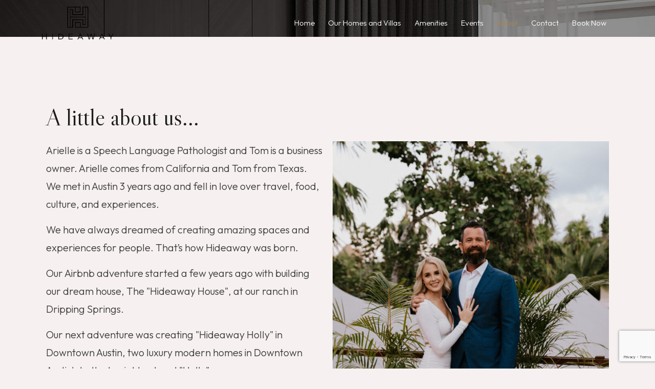

--- FILE ---
content_type: text/html; charset=UTF-8
request_url: https://hideawayhillcountry.com/about/
body_size: 13066
content:
<!DOCTYPE html>
<html class="no-js" lang="en-US"> 
<head>
	<meta charset="UTF-8">
		<meta name="viewport" content="width=device-width, initial-scale=1.0, minimum-scale=1.0, maximum-scale=1.0, user-scalable=no">
    <title>About &#8211; Hideaway Hill Country</title>
<meta name='robots' content='max-image-preview:large' />
	<style>img:is([sizes="auto" i], [sizes^="auto," i]) { contain-intrinsic-size: 3000px 1500px }</style>
	
            <script data-no-defer="1" data-ezscrex="false" data-cfasync="false" data-pagespeed-no-defer data-cookieconsent="ignore">
                var ctPublicFunctions = {"_ajax_nonce":"3f679b6f16","_rest_nonce":"a0da23a123","_ajax_url":"\/wp-admin\/admin-ajax.php","_rest_url":"https:\/\/hideawayhillcountry.com\/wp-json\/","data__cookies_type":"none","data__ajax_type":"rest","text__wait_for_decoding":"Decoding the contact data, let us a few seconds to finish. Anti-Spam by CleanTalk","cookiePrefix":"","wprocket_detected":false}
            </script>
        
            <script data-no-defer="1" data-ezscrex="false" data-cfasync="false" data-pagespeed-no-defer data-cookieconsent="ignore">
                var ctPublic = {"_ajax_nonce":"3f679b6f16","settings__forms__check_internal":"0","settings__forms__check_external":"0","settings__forms__search_test":"1","settings__data__bot_detector_enabled":"1","blog_home":"https:\/\/hideawayhillcountry.com\/","pixel__setting":"3","pixel__enabled":false,"pixel__url":"https:\/\/moderate3-v4.cleantalk.org\/pixel\/f7769e98b387fe607d3e0f6e66233091.gif","data__email_check_before_post":"1","data__cookies_type":"none","data__key_is_ok":true,"data__visible_fields_required":true,"data__to_local_storage":{"apbct_cookies_test":"%7B%22cookies_names%22%3A%5B%22apbct_timestamp%22%2C%22apbct_site_landing_ts%22%5D%2C%22check_value%22%3A%22e150c42326c2560b4214aa73295ff0c7%22%7D","apbct_site_landing_ts":"1768884023"},"wl_brandname":"Anti-Spam by CleanTalk","wl_brandname_short":"CleanTalk","ct_checkjs_key":473480198,"emailEncoderPassKey":"67f5ede4bd6556e417d3091b36dc9e03","bot_detector_forms_excluded":"W10=","advancedCacheExists":false,"varnishCacheExists":false}
            </script>
        <link rel='dns-prefetch' href='//moderate.cleantalk.org' />
<link rel='dns-prefetch' href='//fonts.googleapis.com' />
<link rel='dns-prefetch' href='//www.googletagmanager.com' />
<link rel="alternate" type="application/rss+xml" title="Hideaway Hill Country &raquo; Feed" href="https://hideawayhillcountry.com/feed/" />
<link rel="alternate" type="application/rss+xml" title="Hideaway Hill Country &raquo; Comments Feed" href="https://hideawayhillcountry.com/comments/feed/" />
<script type="text/javascript">
/* <![CDATA[ */
window._wpemojiSettings = {"baseUrl":"https:\/\/s.w.org\/images\/core\/emoji\/16.0.1\/72x72\/","ext":".png","svgUrl":"https:\/\/s.w.org\/images\/core\/emoji\/16.0.1\/svg\/","svgExt":".svg","source":{"concatemoji":"https:\/\/hideawayhillcountry.com\/wp-includes\/js\/wp-emoji-release.min.js?ver=6.8.3"}};
/*! This file is auto-generated */
!function(s,n){var o,i,e;function c(e){try{var t={supportTests:e,timestamp:(new Date).valueOf()};sessionStorage.setItem(o,JSON.stringify(t))}catch(e){}}function p(e,t,n){e.clearRect(0,0,e.canvas.width,e.canvas.height),e.fillText(t,0,0);var t=new Uint32Array(e.getImageData(0,0,e.canvas.width,e.canvas.height).data),a=(e.clearRect(0,0,e.canvas.width,e.canvas.height),e.fillText(n,0,0),new Uint32Array(e.getImageData(0,0,e.canvas.width,e.canvas.height).data));return t.every(function(e,t){return e===a[t]})}function u(e,t){e.clearRect(0,0,e.canvas.width,e.canvas.height),e.fillText(t,0,0);for(var n=e.getImageData(16,16,1,1),a=0;a<n.data.length;a++)if(0!==n.data[a])return!1;return!0}function f(e,t,n,a){switch(t){case"flag":return n(e,"\ud83c\udff3\ufe0f\u200d\u26a7\ufe0f","\ud83c\udff3\ufe0f\u200b\u26a7\ufe0f")?!1:!n(e,"\ud83c\udde8\ud83c\uddf6","\ud83c\udde8\u200b\ud83c\uddf6")&&!n(e,"\ud83c\udff4\udb40\udc67\udb40\udc62\udb40\udc65\udb40\udc6e\udb40\udc67\udb40\udc7f","\ud83c\udff4\u200b\udb40\udc67\u200b\udb40\udc62\u200b\udb40\udc65\u200b\udb40\udc6e\u200b\udb40\udc67\u200b\udb40\udc7f");case"emoji":return!a(e,"\ud83e\udedf")}return!1}function g(e,t,n,a){var r="undefined"!=typeof WorkerGlobalScope&&self instanceof WorkerGlobalScope?new OffscreenCanvas(300,150):s.createElement("canvas"),o=r.getContext("2d",{willReadFrequently:!0}),i=(o.textBaseline="top",o.font="600 32px Arial",{});return e.forEach(function(e){i[e]=t(o,e,n,a)}),i}function t(e){var t=s.createElement("script");t.src=e,t.defer=!0,s.head.appendChild(t)}"undefined"!=typeof Promise&&(o="wpEmojiSettingsSupports",i=["flag","emoji"],n.supports={everything:!0,everythingExceptFlag:!0},e=new Promise(function(e){s.addEventListener("DOMContentLoaded",e,{once:!0})}),new Promise(function(t){var n=function(){try{var e=JSON.parse(sessionStorage.getItem(o));if("object"==typeof e&&"number"==typeof e.timestamp&&(new Date).valueOf()<e.timestamp+604800&&"object"==typeof e.supportTests)return e.supportTests}catch(e){}return null}();if(!n){if("undefined"!=typeof Worker&&"undefined"!=typeof OffscreenCanvas&&"undefined"!=typeof URL&&URL.createObjectURL&&"undefined"!=typeof Blob)try{var e="postMessage("+g.toString()+"("+[JSON.stringify(i),f.toString(),p.toString(),u.toString()].join(",")+"));",a=new Blob([e],{type:"text/javascript"}),r=new Worker(URL.createObjectURL(a),{name:"wpTestEmojiSupports"});return void(r.onmessage=function(e){c(n=e.data),r.terminate(),t(n)})}catch(e){}c(n=g(i,f,p,u))}t(n)}).then(function(e){for(var t in e)n.supports[t]=e[t],n.supports.everything=n.supports.everything&&n.supports[t],"flag"!==t&&(n.supports.everythingExceptFlag=n.supports.everythingExceptFlag&&n.supports[t]);n.supports.everythingExceptFlag=n.supports.everythingExceptFlag&&!n.supports.flag,n.DOMReady=!1,n.readyCallback=function(){n.DOMReady=!0}}).then(function(){return e}).then(function(){var e;n.supports.everything||(n.readyCallback(),(e=n.source||{}).concatemoji?t(e.concatemoji):e.wpemoji&&e.twemoji&&(t(e.twemoji),t(e.wpemoji)))}))}((window,document),window._wpemojiSettings);
/* ]]> */
</script>
<style id='wp-emoji-styles-inline-css' type='text/css'>

	img.wp-smiley, img.emoji {
		display: inline !important;
		border: none !important;
		box-shadow: none !important;
		height: 1em !important;
		width: 1em !important;
		margin: 0 0.07em !important;
		vertical-align: -0.1em !important;
		background: none !important;
		padding: 0 !important;
	}
</style>
<style id='classic-theme-styles-inline-css' type='text/css'>
/*! This file is auto-generated */
.wp-block-button__link{color:#fff;background-color:#32373c;border-radius:9999px;box-shadow:none;text-decoration:none;padding:calc(.667em + 2px) calc(1.333em + 2px);font-size:1.125em}.wp-block-file__button{background:#32373c;color:#fff;text-decoration:none}
</style>
<style id='global-styles-inline-css' type='text/css'>
:root{--wp--preset--aspect-ratio--square: 1;--wp--preset--aspect-ratio--4-3: 4/3;--wp--preset--aspect-ratio--3-4: 3/4;--wp--preset--aspect-ratio--3-2: 3/2;--wp--preset--aspect-ratio--2-3: 2/3;--wp--preset--aspect-ratio--16-9: 16/9;--wp--preset--aspect-ratio--9-16: 9/16;--wp--preset--color--black: #000000;--wp--preset--color--cyan-bluish-gray: #abb8c3;--wp--preset--color--white: #ffffff;--wp--preset--color--pale-pink: #f78da7;--wp--preset--color--vivid-red: #cf2e2e;--wp--preset--color--luminous-vivid-orange: #ff6900;--wp--preset--color--luminous-vivid-amber: #fcb900;--wp--preset--color--light-green-cyan: #7bdcb5;--wp--preset--color--vivid-green-cyan: #00d084;--wp--preset--color--pale-cyan-blue: #8ed1fc;--wp--preset--color--vivid-cyan-blue: #0693e3;--wp--preset--color--vivid-purple: #9b51e0;--wp--preset--color--color-grey: #fafafa;--wp--preset--color--color-black: #000;--wp--preset--gradient--vivid-cyan-blue-to-vivid-purple: linear-gradient(135deg,rgba(6,147,227,1) 0%,rgb(155,81,224) 100%);--wp--preset--gradient--light-green-cyan-to-vivid-green-cyan: linear-gradient(135deg,rgb(122,220,180) 0%,rgb(0,208,130) 100%);--wp--preset--gradient--luminous-vivid-amber-to-luminous-vivid-orange: linear-gradient(135deg,rgba(252,185,0,1) 0%,rgba(255,105,0,1) 100%);--wp--preset--gradient--luminous-vivid-orange-to-vivid-red: linear-gradient(135deg,rgba(255,105,0,1) 0%,rgb(207,46,46) 100%);--wp--preset--gradient--very-light-gray-to-cyan-bluish-gray: linear-gradient(135deg,rgb(238,238,238) 0%,rgb(169,184,195) 100%);--wp--preset--gradient--cool-to-warm-spectrum: linear-gradient(135deg,rgb(74,234,220) 0%,rgb(151,120,209) 20%,rgb(207,42,186) 40%,rgb(238,44,130) 60%,rgb(251,105,98) 80%,rgb(254,248,76) 100%);--wp--preset--gradient--blush-light-purple: linear-gradient(135deg,rgb(255,206,236) 0%,rgb(152,150,240) 100%);--wp--preset--gradient--blush-bordeaux: linear-gradient(135deg,rgb(254,205,165) 0%,rgb(254,45,45) 50%,rgb(107,0,62) 100%);--wp--preset--gradient--luminous-dusk: linear-gradient(135deg,rgb(255,203,112) 0%,rgb(199,81,192) 50%,rgb(65,88,208) 100%);--wp--preset--gradient--pale-ocean: linear-gradient(135deg,rgb(255,245,203) 0%,rgb(182,227,212) 50%,rgb(51,167,181) 100%);--wp--preset--gradient--electric-grass: linear-gradient(135deg,rgb(202,248,128) 0%,rgb(113,206,126) 100%);--wp--preset--gradient--midnight: linear-gradient(135deg,rgb(2,3,129) 0%,rgb(40,116,252) 100%);--wp--preset--font-size--small: 11px;--wp--preset--font-size--medium: 20px;--wp--preset--font-size--large: 36px;--wp--preset--font-size--x-large: 42px;--wp--preset--font-size--normal: 12px;--wp--preset--font-size--huge: 49px;--wp--preset--font-family--inter: "Inter", sans-serif;--wp--preset--font-family--cardo: Cardo;--wp--preset--spacing--20: 0.44rem;--wp--preset--spacing--30: 0.67rem;--wp--preset--spacing--40: 1rem;--wp--preset--spacing--50: 1.5rem;--wp--preset--spacing--60: 2.25rem;--wp--preset--spacing--70: 3.38rem;--wp--preset--spacing--80: 5.06rem;--wp--preset--shadow--natural: 6px 6px 9px rgba(0, 0, 0, 0.2);--wp--preset--shadow--deep: 12px 12px 50px rgba(0, 0, 0, 0.4);--wp--preset--shadow--sharp: 6px 6px 0px rgba(0, 0, 0, 0.2);--wp--preset--shadow--outlined: 6px 6px 0px -3px rgba(255, 255, 255, 1), 6px 6px rgba(0, 0, 0, 1);--wp--preset--shadow--crisp: 6px 6px 0px rgba(0, 0, 0, 1);}:where(.is-layout-flex){gap: 0.5em;}:where(.is-layout-grid){gap: 0.5em;}body .is-layout-flex{display: flex;}.is-layout-flex{flex-wrap: wrap;align-items: center;}.is-layout-flex > :is(*, div){margin: 0;}body .is-layout-grid{display: grid;}.is-layout-grid > :is(*, div){margin: 0;}:where(.wp-block-columns.is-layout-flex){gap: 2em;}:where(.wp-block-columns.is-layout-grid){gap: 2em;}:where(.wp-block-post-template.is-layout-flex){gap: 1.25em;}:where(.wp-block-post-template.is-layout-grid){gap: 1.25em;}.has-black-color{color: var(--wp--preset--color--black) !important;}.has-cyan-bluish-gray-color{color: var(--wp--preset--color--cyan-bluish-gray) !important;}.has-white-color{color: var(--wp--preset--color--white) !important;}.has-pale-pink-color{color: var(--wp--preset--color--pale-pink) !important;}.has-vivid-red-color{color: var(--wp--preset--color--vivid-red) !important;}.has-luminous-vivid-orange-color{color: var(--wp--preset--color--luminous-vivid-orange) !important;}.has-luminous-vivid-amber-color{color: var(--wp--preset--color--luminous-vivid-amber) !important;}.has-light-green-cyan-color{color: var(--wp--preset--color--light-green-cyan) !important;}.has-vivid-green-cyan-color{color: var(--wp--preset--color--vivid-green-cyan) !important;}.has-pale-cyan-blue-color{color: var(--wp--preset--color--pale-cyan-blue) !important;}.has-vivid-cyan-blue-color{color: var(--wp--preset--color--vivid-cyan-blue) !important;}.has-vivid-purple-color{color: var(--wp--preset--color--vivid-purple) !important;}.has-black-background-color{background-color: var(--wp--preset--color--black) !important;}.has-cyan-bluish-gray-background-color{background-color: var(--wp--preset--color--cyan-bluish-gray) !important;}.has-white-background-color{background-color: var(--wp--preset--color--white) !important;}.has-pale-pink-background-color{background-color: var(--wp--preset--color--pale-pink) !important;}.has-vivid-red-background-color{background-color: var(--wp--preset--color--vivid-red) !important;}.has-luminous-vivid-orange-background-color{background-color: var(--wp--preset--color--luminous-vivid-orange) !important;}.has-luminous-vivid-amber-background-color{background-color: var(--wp--preset--color--luminous-vivid-amber) !important;}.has-light-green-cyan-background-color{background-color: var(--wp--preset--color--light-green-cyan) !important;}.has-vivid-green-cyan-background-color{background-color: var(--wp--preset--color--vivid-green-cyan) !important;}.has-pale-cyan-blue-background-color{background-color: var(--wp--preset--color--pale-cyan-blue) !important;}.has-vivid-cyan-blue-background-color{background-color: var(--wp--preset--color--vivid-cyan-blue) !important;}.has-vivid-purple-background-color{background-color: var(--wp--preset--color--vivid-purple) !important;}.has-black-border-color{border-color: var(--wp--preset--color--black) !important;}.has-cyan-bluish-gray-border-color{border-color: var(--wp--preset--color--cyan-bluish-gray) !important;}.has-white-border-color{border-color: var(--wp--preset--color--white) !important;}.has-pale-pink-border-color{border-color: var(--wp--preset--color--pale-pink) !important;}.has-vivid-red-border-color{border-color: var(--wp--preset--color--vivid-red) !important;}.has-luminous-vivid-orange-border-color{border-color: var(--wp--preset--color--luminous-vivid-orange) !important;}.has-luminous-vivid-amber-border-color{border-color: var(--wp--preset--color--luminous-vivid-amber) !important;}.has-light-green-cyan-border-color{border-color: var(--wp--preset--color--light-green-cyan) !important;}.has-vivid-green-cyan-border-color{border-color: var(--wp--preset--color--vivid-green-cyan) !important;}.has-pale-cyan-blue-border-color{border-color: var(--wp--preset--color--pale-cyan-blue) !important;}.has-vivid-cyan-blue-border-color{border-color: var(--wp--preset--color--vivid-cyan-blue) !important;}.has-vivid-purple-border-color{border-color: var(--wp--preset--color--vivid-purple) !important;}.has-vivid-cyan-blue-to-vivid-purple-gradient-background{background: var(--wp--preset--gradient--vivid-cyan-blue-to-vivid-purple) !important;}.has-light-green-cyan-to-vivid-green-cyan-gradient-background{background: var(--wp--preset--gradient--light-green-cyan-to-vivid-green-cyan) !important;}.has-luminous-vivid-amber-to-luminous-vivid-orange-gradient-background{background: var(--wp--preset--gradient--luminous-vivid-amber-to-luminous-vivid-orange) !important;}.has-luminous-vivid-orange-to-vivid-red-gradient-background{background: var(--wp--preset--gradient--luminous-vivid-orange-to-vivid-red) !important;}.has-very-light-gray-to-cyan-bluish-gray-gradient-background{background: var(--wp--preset--gradient--very-light-gray-to-cyan-bluish-gray) !important;}.has-cool-to-warm-spectrum-gradient-background{background: var(--wp--preset--gradient--cool-to-warm-spectrum) !important;}.has-blush-light-purple-gradient-background{background: var(--wp--preset--gradient--blush-light-purple) !important;}.has-blush-bordeaux-gradient-background{background: var(--wp--preset--gradient--blush-bordeaux) !important;}.has-luminous-dusk-gradient-background{background: var(--wp--preset--gradient--luminous-dusk) !important;}.has-pale-ocean-gradient-background{background: var(--wp--preset--gradient--pale-ocean) !important;}.has-electric-grass-gradient-background{background: var(--wp--preset--gradient--electric-grass) !important;}.has-midnight-gradient-background{background: var(--wp--preset--gradient--midnight) !important;}.has-small-font-size{font-size: var(--wp--preset--font-size--small) !important;}.has-medium-font-size{font-size: var(--wp--preset--font-size--medium) !important;}.has-large-font-size{font-size: var(--wp--preset--font-size--large) !important;}.has-x-large-font-size{font-size: var(--wp--preset--font-size--x-large) !important;}
:where(.wp-block-post-template.is-layout-flex){gap: 1.25em;}:where(.wp-block-post-template.is-layout-grid){gap: 1.25em;}
:where(.wp-block-columns.is-layout-flex){gap: 2em;}:where(.wp-block-columns.is-layout-grid){gap: 2em;}
:root :where(.wp-block-pullquote){font-size: 1.5em;line-height: 1.6;}
</style>
<link rel='stylesheet' id='ct_public_css-css' href='https://hideawayhillcountry.com/wp-content/plugins/cleantalk-spam-protect/css/cleantalk-public.min.css?ver=6.39' type='text/css' media='all' />
<link rel='stylesheet' id='contact-form-7-css' href='https://hideawayhillcountry.com/wp-content/plugins/contact-form-7/includes/css/styles.css?ver=5.9.8' type='text/css' media='all' />
<link rel='stylesheet' id='wcva-shop-frontend-css' href='https://hideawayhillcountry.com/wp-content/plugins/woocommerce-colororimage-variation-select/assets/css/shop-frontend.css?ver=6.8.3' type='text/css' media='all' />
<link rel='stylesheet' id='woocommerce-layout-css' href='https://hideawayhillcountry.com/wp-content/plugins/woocommerce/assets/css/woocommerce-layout.css?ver=9.1.5' type='text/css' media='all' />
<link rel='stylesheet' id='woocommerce-smallscreen-css' href='https://hideawayhillcountry.com/wp-content/plugins/woocommerce/assets/css/woocommerce-smallscreen.css?ver=9.1.5' type='text/css' media='only screen and (max-width: 768px)' />
<link rel='stylesheet' id='woocommerce-general-css' href='https://hideawayhillcountry.com/wp-content/plugins/woocommerce/assets/css/woocommerce.css?ver=9.1.5' type='text/css' media='all' />
<style id='woocommerce-inline-inline-css' type='text/css'>
.woocommerce form .form-row .required { visibility: visible; }
</style>
<link rel='stylesheet' id='patara-style-css' href='https://hideawayhillcountry.com/wp-content/themes/patara/style.css?ver=2.0' type='text/css' media='all' />
<link rel='stylesheet' id='bootstrap-css' href='https://hideawayhillcountry.com/wp-content/themes/patara/includes/css/plugins/bootstrap-min.css?ver=2.0' type='text/css' media='all' />
<link rel='stylesheet' id='owl-carousel-css' href='https://hideawayhillcountry.com/wp-content/themes/patara/includes/css/plugins/owl-carousel-min.css?ver=2.0' type='text/css' media='all' />
<link rel='stylesheet' id='owl-theme-default-css' href='https://hideawayhillcountry.com/wp-content/themes/patara/includes/css/plugins/owl-theme-default-min.css?ver=2.0' type='text/css' media='all' />
<link rel='stylesheet' id='animate-css' href='https://hideawayhillcountry.com/wp-content/themes/patara/includes/css/plugins/animate-min.css?ver=2.0' type='text/css' media='all' />
<link rel='stylesheet' id='themify-icons-css' href='https://hideawayhillcountry.com/wp-content/themes/patara/includes/css/plugins/themify-icons.css?ver=2.0' type='text/css' media='all' />
<link rel='stylesheet' id='flaticon-css' href='https://hideawayhillcountry.com/wp-content/themes/patara/includes/css/plugins/flaticon.css?ver=2.0' type='text/css' media='all' />
<link rel='stylesheet' id='magnific-popup-css' href='https://hideawayhillcountry.com/wp-content/themes/patara/includes/css/plugins/magnific-popup.css?ver=2.0' type='text/css' media='all' />
<link rel='stylesheet' id='YouTubePopUp-css' href='https://hideawayhillcountry.com/wp-content/themes/patara/includes/css/plugins/YouTubePopUp.css?ver=2.0' type='text/css' media='all' />
<link rel='stylesheet' id='patara-select2-css' href='https://hideawayhillcountry.com/wp-content/themes/patara/includes/css/plugins/select2.css?ver=2.0' type='text/css' media='all' />
<link rel='stylesheet' id='vegas-slider-css' href='https://hideawayhillcountry.com/wp-content/themes/patara/includes/css/plugins/vegas-slider-min.css?ver=2.0' type='text/css' media='all' />
<link rel='stylesheet' id='fontawesome-css' href='https://hideawayhillcountry.com/wp-content/themes/patara/includes/css/fontawesome.css?ver=2.0' type='text/css' media='all' />
<link rel='stylesheet' id='patara-map-css' href='https://hideawayhillcountry.com/wp-content/themes/patara/includes/css/map.css?ver=2.0' type='text/css' media='all' />
<link rel='stylesheet' id='patara-main-style-css' href='https://hideawayhillcountry.com/wp-content/themes/patara/includes/css/patara-main-style.css?ver=2.0' type='text/css' media='all' />
<link rel='stylesheet' id='patara-woo-commerce-css' href='https://hideawayhillcountry.com/wp-content/themes/patara/includes/css/patara-woo-commerce.css?ver=2.0' type='text/css' media='all' />
<link rel='stylesheet' id='patara-preloader-light-style-css' href='https://hideawayhillcountry.com/wp-content/themes/patara/includes/css/preloader-light-style.css?ver=2.0' type='text/css' media='all' />
<link rel='stylesheet' id='patara-style-multipage-light-css' href='https://hideawayhillcountry.com/wp-content/themes/patara/includes/css/style-multipage-light.css?ver=2.0' type='text/css' media='all' />
<link rel='stylesheet' id='patara_fonts-css' href='//fonts.googleapis.com/css?family=Libre+Caslon+Display%7COutfit%3Awght%40400%2C300&#038;display=swap&#038;ver=1.0.0' type='text/css' media='all' />
<link rel='stylesheet' id='elementor-frontend-css' href='https://hideawayhillcountry.com/wp-content/plugins/elementor/assets/css/frontend.min.css?ver=3.34.1' type='text/css' media='all' />
<link rel='stylesheet' id='elementor-post-201-css' href='https://hideawayhillcountry.com/wp-content/uploads/elementor/css/post-201.css?ver=1768252794' type='text/css' media='all' />
<link rel='stylesheet' id='elementor-pro-css' href='https://hideawayhillcountry.com/wp-content/plugins/elementor-pro/assets/css/frontend.min.css?ver=3.24.0-cloud9' type='text/css' media='all' />
<link rel='stylesheet' id='elementor-post-312-css' href='https://hideawayhillcountry.com/wp-content/uploads/elementor/css/post-312.css?ver=1768274377' type='text/css' media='all' />
<link rel='stylesheet' id='elementor-gf-local-roboto-css' href='https://hideawayhillcountry.com/wp-content/uploads/elementor/google-fonts/css/roboto.css?ver=1737470263' type='text/css' media='all' />
<link rel='stylesheet' id='elementor-gf-local-robotoslab-css' href='https://hideawayhillcountry.com/wp-content/uploads/elementor/google-fonts/css/robotoslab.css?ver=1737470265' type='text/css' media='all' />
<script type="text/javascript" src="https://hideawayhillcountry.com/wp-includes/js/jquery/jquery.min.js?ver=3.7.1" id="jquery-core-js"></script>
<script type="text/javascript" src="https://hideawayhillcountry.com/wp-includes/js/jquery/jquery-migrate.min.js?ver=3.4.1" id="jquery-migrate-js"></script>
<script type="text/javascript" data-pagespeed-no-defer src="https://hideawayhillcountry.com/wp-content/plugins/cleantalk-spam-protect/js/apbct-public-bundle.min.js?ver=6.39" id="ct_public_functions-js"></script>
<script type="text/javascript" src="https://moderate.cleantalk.org/ct-bot-detector-wrapper.js?ver=6.39" id="ct_bot_detector-js"></script>
<script type="text/javascript" id="wcva-shop-frontend-js-extra">
/* <![CDATA[ */
var wcva_shop = {"left_icon":"https:\/\/hideawayhillcountry.com\/wp-content\/plugins\/woocommerce-colororimage-variation-select\/assets\/images\/left-arrow.png","right_icon":"https:\/\/hideawayhillcountry.com\/wp-content\/plugins\/woocommerce-colororimage-variation-select\/assets\/images\/right-arrow.png","enable_slider":"","slider_no":""};
/* ]]> */
</script>
<script type="text/javascript" src="https://hideawayhillcountry.com/wp-content/plugins/woocommerce-colororimage-variation-select/assets/js/shop-frontend.js?ver=6.8.3" id="wcva-shop-frontend-js"></script>
<script type="text/javascript" src="https://hideawayhillcountry.com/wp-content/plugins/woocommerce/assets/js/jquery-blockui/jquery.blockUI.min.js?ver=2.7.0-wc.9.1.5" id="jquery-blockui-js" defer="defer" data-wp-strategy="defer"></script>
<script type="text/javascript" id="wc-add-to-cart-js-extra">
/* <![CDATA[ */
var wc_add_to_cart_params = {"ajax_url":"\/wp-admin\/admin-ajax.php","wc_ajax_url":"\/?wc-ajax=%%endpoint%%","i18n_view_cart":"View cart","cart_url":"https:\/\/hideawayhillcountry.com\/cart\/","is_cart":"","cart_redirect_after_add":"no"};
/* ]]> */
</script>
<script type="text/javascript" src="https://hideawayhillcountry.com/wp-content/plugins/woocommerce/assets/js/frontend/add-to-cart.min.js?ver=9.1.5" id="wc-add-to-cart-js" defer="defer" data-wp-strategy="defer"></script>
<script type="text/javascript" src="https://hideawayhillcountry.com/wp-content/plugins/woocommerce/assets/js/js-cookie/js.cookie.min.js?ver=2.1.4-wc.9.1.5" id="js-cookie-js" defer="defer" data-wp-strategy="defer"></script>
<script type="text/javascript" id="woocommerce-js-extra">
/* <![CDATA[ */
var woocommerce_params = {"ajax_url":"\/wp-admin\/admin-ajax.php","wc_ajax_url":"\/?wc-ajax=%%endpoint%%"};
/* ]]> */
</script>
<script type="text/javascript" src="https://hideawayhillcountry.com/wp-content/plugins/woocommerce/assets/js/frontend/woocommerce.min.js?ver=9.1.5" id="woocommerce-js" defer="defer" data-wp-strategy="defer"></script>
<link rel="https://api.w.org/" href="https://hideawayhillcountry.com/wp-json/" /><link rel="alternate" title="JSON" type="application/json" href="https://hideawayhillcountry.com/wp-json/wp/v2/pages/312" /><link rel="EditURI" type="application/rsd+xml" title="RSD" href="https://hideawayhillcountry.com/xmlrpc.php?rsd" />
<meta name="generator" content="WordPress 6.8.3" />
<meta name="generator" content="WooCommerce 9.1.5" />
<link rel="canonical" href="https://hideawayhillcountry.com/about/" />
<link rel='shortlink' href='https://hideawayhillcountry.com/?p=312' />
<link rel="alternate" title="oEmbed (JSON)" type="application/json+oembed" href="https://hideawayhillcountry.com/wp-json/oembed/1.0/embed?url=https%3A%2F%2Fhideawayhillcountry.com%2Fabout%2F" />
<link rel="alternate" title="oEmbed (XML)" type="text/xml+oembed" href="https://hideawayhillcountry.com/wp-json/oembed/1.0/embed?url=https%3A%2F%2Fhideawayhillcountry.com%2Fabout%2F&#038;format=xml" />
<meta name="generator" content="Redux 4.4.18" /><meta name="generator" content="Site Kit by Google 1.170.0" />	<noscript><style>.woocommerce-product-gallery{ opacity: 1 !important; }</style></noscript>
	<meta name="generator" content="Elementor 3.34.1; features: e_font_icon_svg, additional_custom_breakpoints; settings: css_print_method-external, google_font-enabled, font_display-swap">
			<style>
				.e-con.e-parent:nth-of-type(n+4):not(.e-lazyloaded):not(.e-no-lazyload),
				.e-con.e-parent:nth-of-type(n+4):not(.e-lazyloaded):not(.e-no-lazyload) * {
					background-image: none !important;
				}
				@media screen and (max-height: 1024px) {
					.e-con.e-parent:nth-of-type(n+3):not(.e-lazyloaded):not(.e-no-lazyload),
					.e-con.e-parent:nth-of-type(n+3):not(.e-lazyloaded):not(.e-no-lazyload) * {
						background-image: none !important;
					}
				}
				@media screen and (max-height: 640px) {
					.e-con.e-parent:nth-of-type(n+2):not(.e-lazyloaded):not(.e-no-lazyload),
					.e-con.e-parent:nth-of-type(n+2):not(.e-lazyloaded):not(.e-no-lazyload) * {
						background-image: none !important;
					}
				}
			</style>
			<style class='wp-fonts-local' type='text/css'>
@font-face{font-family:Inter;font-style:normal;font-weight:300 900;font-display:fallback;src:url('https://hideawayhillcountry.com/wp-content/plugins/woocommerce/assets/fonts/Inter-VariableFont_slnt,wght.woff2') format('woff2');font-stretch:normal;}
@font-face{font-family:Cardo;font-style:normal;font-weight:400;font-display:fallback;src:url('https://hideawayhillcountry.com/wp-content/plugins/woocommerce/assets/fonts/cardo_normal_400.woff2') format('woff2');}
</style>
 
<style type="text/css" class="patara-custom-dynamic-css">
@media only screen and (max-width: 1024px){
body .logo-img, body .patara-header .patara-logo img, body .navbar .logo, body #patara-aside .patara-logo .logo-img{
	height:!important;
	width:!important;
}
}
</style>
 
 
 <meta name="traceparent" content="00-9c0be4b81a97b5b30000001768884023-9c0be4b81a97b5b3-01"></head>
<body class="wp-singular page-template-default page page-id-312 wp-embed-responsive wp-theme-patara theme-patara woocommerce-no-js eio-default light-version patara-v-2.0 pt-empty-menu-active pt-empty-ft-title-active pt-empty-ft-list-active pt-empty-ft-back-active pt-empty-ft-nav-active pt-empty-pre-active pt-empty-toggle-active pt-empty-hd-con-info-active elementor-default elementor-kit-201 elementor-page elementor-page-312">
    <!-- Preloader -->
    <div class="preloader-bg"></div>
    <div id="preloader">
        <div id="preloader-status">
            <div class="preloader-position loader"> <span></span> </div>
        </div>
    </div>
    <!-- Progress scroll totop -->
    <div class="progress-wrap cursor-pointer">
        <svg class="progress-circle svg-content" width="100%" height="100%" viewBox="-1 -1 102 102">
            <path d="M50,1 a49,49 0 0,1 0,98 a49,49 0 0,1 0,-98" />
        </svg>
    </div>
	
		<!-- Navbar -->
	<nav class="navbar navbar-expand-lg ptr-classic-main patara-menu-helper-class">
		<div class="container">
			<!-- Logo -->
			<div class="logo-wrapper">
				<a class="logo" href="https://hideawayhillcountry.com/" data-mobile-logo="https://hideawayhillcountry.com/wp-content/uploads/2024/08/hideaway-transparent-1.webp"  data-sticky-logo="https://hideawayhillcountry.com/wp-content/uploads/2024/08/hideaway-transparent-1.webp"> 
								<img src="https://hideawayhillcountry.com/wp-content/uploads/2024/08/hideaway-transparent-1.webp" class="logo-img" alt="Hideaway Hill Country"> 
							
				</a>
			</div>
			<!-- Button -->
						<button class="navbar-toggler" type="button" data-bs-toggle="collapse" data-bs-target="#navbar" aria-controls="navbar" aria-expanded="false" aria-label="Toggle navigation"> <span class="navbar-toggler-icon"><i class="ti-menu"></i></span> </button>
			<!-- Menu -->
			<div class="collapse navbar-collapse" id="navbar">
				<ul class="navbar-nav ms-auto">
					<li id="menu-item-328" class="nav-item menu-item menu-item-type-post_type menu-item-object-page menu-item-home"><a href="https://hideawayhillcountry.com/" class="nav-link menu-item" >Home</a></li>
<li id="menu-item-332" class="nav-item menu-item menu-item-type-post_type menu-item-object-page"><a href="https://hideawayhillcountry.com/hideaway-hill-country/" class="nav-link menu-item" >Our Homes and Villas</a></li>
<li id="menu-item-335" class="nav-item menu-item menu-item-type-post_type menu-item-object-page"><a href="https://hideawayhillcountry.com/amenities/" class="nav-link menu-item" >Amenities</a></li>
<li id="menu-item-334" class="nav-item menu-item menu-item-type-post_type menu-item-object-page"><a href="https://hideawayhillcountry.com/events-2/" class="nav-link menu-item" >Events</a></li>
<li id="menu-item-330" class="nav-item menu-item menu-item-type-post_type menu-item-object-page current-menu-item page_item page-item-312 current_page_item"><a href="https://hideawayhillcountry.com/about/" class="nav-link menu-item" >About</a></li>
<li id="menu-item-331" class="nav-item menu-item menu-item-type-post_type menu-item-object-page"><a href="https://hideawayhillcountry.com/contact/" class="nav-link menu-item" >Contact</a></li>
<li id="menu-item-336" class="nav-item menu-item menu-item-type-custom menu-item-object-custom"><a href="https://book.hideawayhillcountry.com/all-listings" class="nav-link menu-item" >Book Now</a></li>
				
				</ul>
			</div>
				
														</div>
	</nav>
	
	<!--mob menu---->
	<div class="patara-mob-menu-wrapper patara-mob-menu-ss ">
		<!-- Logo -->
		<div class="logo-holder">
			<a class="logo" href="https://hideawayhillcountry.com/" > 
									
								<img src="https://hideawayhillcountry.com/wp-content/uploads/2024/08/hideaway-transparent-1.webp" class="logo-img" alt="Hideaway Hill Country"> 
							
									</a>
		</div>
		<!-- mobile nav -->
		<div class="nav-button-wrap">
			<div class="nav-button"><span></span><span></span><span></span></div>
		</div>
										<!-- mobile nav end-->				
		<!--  navigation -->
		<div class="nav-holder main-menu main-menu-click-classic">
			<nav class="patara-menu-helper-class">
				<ul>
					<li class="nav-item menu-item menu-item-type-post_type menu-item-object-page menu-item-home"><a href="https://hideawayhillcountry.com/" class="nav-link nav-color" >Home</a></li>
<li class="nav-item menu-item menu-item-type-post_type menu-item-object-page"><a href="https://hideawayhillcountry.com/hideaway-hill-country/" class="nav-link nav-color" >Our Homes and Villas</a></li>
<li class="nav-item menu-item menu-item-type-post_type menu-item-object-page"><a href="https://hideawayhillcountry.com/amenities/" class="nav-link nav-color" >Amenities</a></li>
<li class="nav-item menu-item menu-item-type-post_type menu-item-object-page"><a href="https://hideawayhillcountry.com/events-2/" class="nav-link nav-color" >Events</a></li>
<li class="nav-item menu-item menu-item-type-post_type menu-item-object-page current-menu-item page_item page-item-312 current_page_item"><a href="https://hideawayhillcountry.com/about/" class="nav-link nav-color" >About</a></li>
<li class="nav-item menu-item menu-item-type-post_type menu-item-object-page"><a href="https://hideawayhillcountry.com/contact/" class="nav-link nav-color" >Contact</a></li>
<li class="nav-item menu-item menu-item-type-custom menu-item-object-custom"><a href="https://book.hideawayhillcountry.com/all-listings" class="nav-link nav-color" >Book Now</a></li>
				</ul>
			</nav>
		</div>
	</div>
		
	<div class="clear"></div>
    <section class="default-page-full">
				<div data-elementor-type="wp-page" data-elementor-id="312" class="elementor elementor-312" data-elementor-post-type="page">
				<div class="elementor-element elementor-element-7848c428 e-con-full e-flex e-con e-parent" data-id="7848c428" data-element_type="container" data-settings="{&quot;background_background&quot;:&quot;classic&quot;}">
				<div class="elementor-element elementor-element-467a5ff1 elementor-widget elementor-widget-patara-banner-image" data-id="467a5ff1" data-element_type="widget" data-widget_type="patara-banner-image.default">
				<div class="elementor-widget-container">
							
	<!-- Header Banner -->
	<header class="header">

				<div class="banner-header full-height valign bg-img bg-fixed text-center" data-overlay-dark="4" data-background="https://hideawayhillcountry.com/wp-content/uploads/2024/08/18.jpg">
					
        </div>			
	</header>		
			
    				</div>
				</div>
				</div>
		<div class="elementor-element elementor-element-23ec82ff e-flex e-con-boxed e-con e-parent" data-id="23ec82ff" data-element_type="container" id="about" data-settings="{&quot;background_background&quot;:&quot;classic&quot;}">
					<div class="e-con-inner">
		<div class="elementor-element elementor-element-569963a7 e-con-full e-flex e-con e-child" data-id="569963a7" data-element_type="container">
		<div class="elementor-element elementor-element-3c47fbb e-con-full e-flex e-con e-child" data-id="3c47fbb" data-element_type="container">
				<div class="elementor-element elementor-element-73838d27 elementor-widget elementor-widget-patara-title" data-id="73838d27" data-element_type="widget" data-widget_type="patara-title.default">
				<div class="elementor-widget-container">
							
		
							
			<div class="section-title black text-left">A little about us...</div>				
			
        
			
        				</div>
				</div>
				</div>
		<div class="elementor-element elementor-element-4581d6 e-con-full e-flex e-con e-child" data-id="4581d6" data-element_type="container">
		<div class="elementor-element elementor-element-589d1b30 e-con-full e-flex e-con e-child" data-id="589d1b30" data-element_type="container">
				<div class="elementor-element elementor-element-1978f30c elementor-widget elementor-widget-patara-text" data-id="1978f30c" data-element_type="widget" data-widget_type="patara-text.default">
				<div class="elementor-widget-container">
							
		<div class="section-text text-left black"><p>Arielle is a Speech Language Pathologist and Tom is a business owner. Arielle comes from California and Tom from Texas. We met in Austin 3 years ago and fell in love over travel, food, culture, and experiences.</p><p>We have always dreamed of creating amazing spaces and experiences for people. That’s how Hideaway was born.</p><p>Our Airbnb adventure started a few years ago with building our dream house, The "Hideaway House", at our ranch in Dripping Springs.</p><p>Our next adventure was creating "Hideaway Holly" in Downtown Austin, two luxury modern homes in Downtown Austin's hottest neighborhood "Holly".</p><p>Most recently, we headed back to the ranch where we just finished building two new beautiful luxury villas, "Hollow" and "Nook", and naming this beautiful collection of Hill Country villas "Hideaway Hill Country".</p><p>We have put so much love, thought, and work into these houses and can’t wait for you to enjoy them!</p></div>
		
			
        				</div>
				</div>
				</div>
		<div class="elementor-element elementor-element-2b86a9c1 e-con-full e-flex e-con e-child" data-id="2b86a9c1" data-element_type="container">
				<div class="elementor-element elementor-element-2efe2dc7 elementor-widget elementor-widget-patara-image" data-id="2efe2dc7" data-element_type="widget" data-widget_type="patara-image.default">
				<div class="elementor-widget-container">
							
				

			<div class="sec-img">
									
				 <img decoding="async" src="https://hideawayhillcountry.com/wp-content/uploads/2024/08/IMG_1647-scaled-1-683x1024-1.jpg" class="img-fluid" alt=""> 
					
			</div>					

	    			
		
			
        				</div>
				</div>
				</div>
				</div>
				</div>
					</div>
				</div>
				</div>
			
	</section>
   
			
			
	<!-- Footer -->
    <footer class="footer">
	    								
						    
			
			
		
        <div class="bottom">
            <div class="container">
                <div class="row">
                    <div class="col-md-4">
                        <div class="copy-text">
							© Copyright 2022 Hideaway Hospitality                        </div>
                    </div>
					                    <div class="col-md-8">
                        <ul class="right">
							<li id="menu-item-329" class="menu-item menu-item-type-post_type menu-item-object-page menu-item-329"><a href="https://hideawayhillcountry.com/privacy-policy/">Terms &#038; Conditions</a></li>
	
                        </ul>							
                    </div>
					                </div>
            </div>
        </div>
    </footer>		
		
			
    		
<img alt="Cleantalk Pixel" title="Cleantalk Pixel" id="apbct_pixel" style="display: none;" src="https://moderate3-v4.cleantalk.org/pixel/f7769e98b387fe607d3e0f6e66233091.gif"><script type="speculationrules">
{"prefetch":[{"source":"document","where":{"and":[{"href_matches":"\/*"},{"not":{"href_matches":["\/wp-*.php","\/wp-admin\/*","\/wp-content\/uploads\/*","\/wp-content\/*","\/wp-content\/plugins\/*","\/wp-content\/themes\/patara\/*","\/*\\?(.+)"]}},{"not":{"selector_matches":"a[rel~=\"nofollow\"]"}},{"not":{"selector_matches":".no-prefetch, .no-prefetch a"}}]},"eagerness":"conservative"}]}
</script>
			<script>
				const lazyloadRunObserver = () => {
					const lazyloadBackgrounds = document.querySelectorAll( `.e-con.e-parent:not(.e-lazyloaded)` );
					const lazyloadBackgroundObserver = new IntersectionObserver( ( entries ) => {
						entries.forEach( ( entry ) => {
							if ( entry.isIntersecting ) {
								let lazyloadBackground = entry.target;
								if( lazyloadBackground ) {
									lazyloadBackground.classList.add( 'e-lazyloaded' );
								}
								lazyloadBackgroundObserver.unobserve( entry.target );
							}
						});
					}, { rootMargin: '200px 0px 200px 0px' } );
					lazyloadBackgrounds.forEach( ( lazyloadBackground ) => {
						lazyloadBackgroundObserver.observe( lazyloadBackground );
					} );
				};
				const events = [
					'DOMContentLoaded',
					'elementor/lazyload/observe',
				];
				events.forEach( ( event ) => {
					document.addEventListener( event, lazyloadRunObserver );
				} );
			</script>
				<script type='text/javascript'>
		(function () {
			var c = document.body.className;
			c = c.replace(/woocommerce-no-js/, 'woocommerce-js');
			document.body.className = c;
		})();
	</script>
	<link rel='stylesheet' id='wc-blocks-style-css' href='https://hideawayhillcountry.com/wp-content/plugins/woocommerce/assets/client/blocks/wc-blocks.css?ver=wc-9.1.5' type='text/css' media='all' />
<script type="text/javascript" src="https://hideawayhillcountry.com/wp-includes/js/dist/hooks.min.js?ver=4d63a3d491d11ffd8ac6" id="wp-hooks-js"></script>
<script type="text/javascript" src="https://hideawayhillcountry.com/wp-includes/js/dist/i18n.min.js?ver=5e580eb46a90c2b997e6" id="wp-i18n-js"></script>
<script type="text/javascript" id="wp-i18n-js-after">
/* <![CDATA[ */
wp.i18n.setLocaleData( { 'text direction\u0004ltr': [ 'ltr' ] } );
/* ]]> */
</script>
<script type="text/javascript" src="https://hideawayhillcountry.com/wp-content/plugins/contact-form-7/includes/swv/js/index.js?ver=5.9.8" id="swv-js"></script>
<script type="text/javascript" id="contact-form-7-js-extra">
/* <![CDATA[ */
var wpcf7 = {"api":{"root":"https:\/\/hideawayhillcountry.com\/wp-json\/","namespace":"contact-form-7\/v1"}};
/* ]]> */
</script>
<script type="text/javascript" src="https://hideawayhillcountry.com/wp-content/plugins/contact-form-7/includes/js/index.js?ver=5.9.8" id="contact-form-7-js"></script>
<script type="text/javascript" src="https://hideawayhillcountry.com/wp-content/plugins/woocommerce/assets/js/sourcebuster/sourcebuster.min.js?ver=9.1.5" id="sourcebuster-js-js"></script>
<script type="text/javascript" id="wc-order-attribution-js-extra">
/* <![CDATA[ */
var wc_order_attribution = {"params":{"lifetime":1.0e-5,"session":30,"base64":false,"ajaxurl":"https:\/\/hideawayhillcountry.com\/wp-admin\/admin-ajax.php","prefix":"wc_order_attribution_","allowTracking":true},"fields":{"source_type":"current.typ","referrer":"current_add.rf","utm_campaign":"current.cmp","utm_source":"current.src","utm_medium":"current.mdm","utm_content":"current.cnt","utm_id":"current.id","utm_term":"current.trm","utm_source_platform":"current.plt","utm_creative_format":"current.fmt","utm_marketing_tactic":"current.tct","session_entry":"current_add.ep","session_start_time":"current_add.fd","session_pages":"session.pgs","session_count":"udata.vst","user_agent":"udata.uag"}};
/* ]]> */
</script>
<script type="text/javascript" src="https://hideawayhillcountry.com/wp-content/plugins/woocommerce/assets/js/frontend/order-attribution.min.js?ver=9.1.5" id="wc-order-attribution-js"></script>
<script type="text/javascript" src="https://hideawayhillcountry.com/wp-content/themes/patara/includes/js/modernizr-min.js?ver=2.0" id="modernizr-js"></script>
<script type="text/javascript" src="https://hideawayhillcountry.com/wp-content/themes/patara/includes/js/pace.js?ver=2.0" id="pace-js"></script>
<script type="text/javascript" src="https://hideawayhillcountry.com/wp-content/themes/patara/includes/js/popper-min.js?ver=2.0" id="popper-js"></script>
<script type="text/javascript" src="https://hideawayhillcountry.com/wp-content/themes/patara/includes/js/bootstrap-min.js?ver=2.0" id="bootstrap-js"></script>
<script type="text/javascript" src="https://hideawayhillcountry.com/wp-content/themes/patara/includes/js/scrollIt-min.js?ver=2.0" id="scrollIt-js"></script>
<script type="text/javascript" src="https://hideawayhillcountry.com/wp-content/themes/patara/includes/js/jquery-waypoints-min.js?ver=2.0" id="waypoints-js"></script>
<script type="text/javascript" src="https://hideawayhillcountry.com/wp-content/themes/patara/includes/js/jquery-stellar-min.js?ver=2.0" id="stellar-js"></script>
<script type="text/javascript" src="https://hideawayhillcountry.com/wp-content/themes/patara/includes/js/jquery-magnific-popup.js?ver=2.0" id="magnific-popup-js"></script>
<script type="text/javascript" src="https://hideawayhillcountry.com/wp-content/themes/patara/includes/js/YouTubePopUp.js?ver=2.0" id="YouTubePopUp-js"></script>
<script type="text/javascript" src="https://hideawayhillcountry.com/wp-content/themes/patara/includes/js/smooth-scroll-min.js?ver=2.0" id="smooth-scroll-js"></script>
<script type="text/javascript" src="https://hideawayhillcountry.com/wp-content/themes/patara/includes/js/wow-min.js?ver=2.0" id="wow-js"></script>
<script type="text/javascript" src="https://hideawayhillcountry.com/wp-content/themes/patara/includes/js/custom-nav-classic.js?ver=2.0" id="patara-custom-nav-classic-js"></script>
<script type="text/javascript" src="https://hideawayhillcountry.com/wp-content/themes/patara/includes/js/custom.js?ver=2.0" id="patara-custom-js"></script>
<script type="text/javascript" src="https://hideawayhillcountry.com/wp-content/themes/patara/includes/js/sliding-menu-min.js?ver=2.0" id="patara-sliding-menu-js"></script>
<script type="text/javascript" src="https://hideawayhillcountry.com/wp-content/themes/patara/includes/js/patara-mobile-menu.js?ver=2.0" id="patara-mobile-menu-js"></script>
<script type="text/javascript" src="https://hideawayhillcountry.com/wp-content/plugins/patara-plugin/dist/new-tab.js?ver=3.3.5" id="page-links-to-js"></script>
<script type="text/javascript" src="https://www.google.com/recaptcha/api.js?render=6LclIicqAAAAAA-hwZB4VrmzxsmB-XdzcttrC3Qe&amp;ver=3.0" id="google-recaptcha-js"></script>
<script type="text/javascript" src="https://hideawayhillcountry.com/wp-includes/js/dist/vendor/wp-polyfill.min.js?ver=3.15.0" id="wp-polyfill-js"></script>
<script type="text/javascript" id="wpcf7-recaptcha-js-extra">
/* <![CDATA[ */
var wpcf7_recaptcha = {"sitekey":"6LclIicqAAAAAA-hwZB4VrmzxsmB-XdzcttrC3Qe","actions":{"homepage":"homepage","contactform":"contactform"}};
/* ]]> */
</script>
<script type="text/javascript" src="https://hideawayhillcountry.com/wp-content/plugins/contact-form-7/modules/recaptcha/index.js?ver=5.9.8" id="wpcf7-recaptcha-js"></script>
<script type="text/javascript" src="https://hideawayhillcountry.com/wp-content/plugins/patara-plugin/elementor-js/elementor-banner-bg.js" id="elementor-banner-bg-js"></script>
<script type="text/javascript" src="https://hideawayhillcountry.com/wp-content/themes/patara/includes/js/select2.js?ver=2.0" id="patara-select2-js"></script>
<script type="text/javascript" src="https://hideawayhillcountry.com/wp-content/plugins/patara-plugin/elementor-js/elementor-banner-image-select2.js" id="elementor-banner-image-select2-js"></script>
<script type="text/javascript" src="https://hideawayhillcountry.com/wp-content/themes/patara/includes/js/datepicker.js?ver=2.0" id="patara-datepicker-js"></script>
<script type="text/javascript" src="https://hideawayhillcountry.com/wp-content/plugins/elementor/assets/js/webpack.runtime.min.js?ver=3.34.1" id="elementor-webpack-runtime-js"></script>
<script type="text/javascript" src="https://hideawayhillcountry.com/wp-content/plugins/elementor/assets/js/frontend-modules.min.js?ver=3.34.1" id="elementor-frontend-modules-js"></script>
<script type="text/javascript" src="https://hideawayhillcountry.com/wp-includes/js/jquery/ui/core.min.js?ver=1.13.3" id="jquery-ui-core-js"></script>
<script type="text/javascript" id="elementor-frontend-js-before">
/* <![CDATA[ */
var elementorFrontendConfig = {"environmentMode":{"edit":false,"wpPreview":false,"isScriptDebug":false},"i18n":{"shareOnFacebook":"Share on Facebook","shareOnTwitter":"Share on Twitter","pinIt":"Pin it","download":"Download","downloadImage":"Download image","fullscreen":"Fullscreen","zoom":"Zoom","share":"Share","playVideo":"Play Video","previous":"Previous","next":"Next","close":"Close","a11yCarouselPrevSlideMessage":"Previous slide","a11yCarouselNextSlideMessage":"Next slide","a11yCarouselFirstSlideMessage":"This is the first slide","a11yCarouselLastSlideMessage":"This is the last slide","a11yCarouselPaginationBulletMessage":"Go to slide"},"is_rtl":false,"breakpoints":{"xs":0,"sm":480,"md":768,"lg":1025,"xl":1440,"xxl":1600},"responsive":{"breakpoints":{"mobile":{"label":"Mobile Portrait","value":767,"default_value":767,"direction":"max","is_enabled":true},"mobile_extra":{"label":"Mobile Landscape","value":880,"default_value":880,"direction":"max","is_enabled":false},"tablet":{"label":"Tablet Portrait","value":1024,"default_value":1024,"direction":"max","is_enabled":true},"tablet_extra":{"label":"Tablet Landscape","value":1200,"default_value":1200,"direction":"max","is_enabled":false},"laptop":{"label":"Laptop","value":1366,"default_value":1366,"direction":"max","is_enabled":false},"widescreen":{"label":"Widescreen","value":2400,"default_value":2400,"direction":"min","is_enabled":false}},"hasCustomBreakpoints":false},"version":"3.34.1","is_static":false,"experimentalFeatures":{"e_font_icon_svg":true,"additional_custom_breakpoints":true,"container":true,"theme_builder_v2":true,"nested-elements":true,"pages_panel":true,"home_screen":true,"global_classes_should_enforce_capabilities":true,"e_variables":true,"cloud-library":true,"e_opt_in_v4_page":true,"e_interactions":true,"import-export-customization":true,"improved_page_actions_layout":true,"display-conditions":true,"form-submissions":true,"taxonomy-filter":true,"search":true},"urls":{"assets":"https:\/\/hideawayhillcountry.com\/wp-content\/plugins\/elementor\/assets\/","ajaxurl":"https:\/\/hideawayhillcountry.com\/wp-admin\/admin-ajax.php","uploadUrl":"https:\/\/hideawayhillcountry.com\/wp-content\/uploads"},"nonces":{"floatingButtonsClickTracking":"bb0e493059"},"swiperClass":"swiper","settings":{"page":[],"editorPreferences":[]},"kit":{"active_breakpoints":["viewport_mobile","viewport_tablet"],"global_image_lightbox":"yes","lightbox_enable_counter":"yes","lightbox_enable_fullscreen":"yes","lightbox_enable_zoom":"yes","lightbox_enable_share":"yes","lightbox_title_src":"title","lightbox_description_src":"description","woocommerce_notices_elements":[]},"post":{"id":312,"title":"About%20%E2%80%93%20Hideaway%20Hill%20Country","excerpt":"","featuredImage":false}};
/* ]]> */
</script>
<script type="text/javascript" src="https://hideawayhillcountry.com/wp-content/plugins/elementor/assets/js/frontend.min.js?ver=3.34.1" id="elementor-frontend-js"></script>
<script type="text/javascript" src="https://hideawayhillcountry.com/wp-content/themes/patara/includes/js/scrollto-script.js?ver=2.0" id="patara-scrollto-script-js"></script>
<script type="text/javascript" src="https://hideawayhillcountry.com/wp-content/plugins/elementor-pro/assets/js/webpack-pro.runtime.min.js?ver=3.24.0-cloud9" id="elementor-pro-webpack-runtime-js"></script>
<script type="text/javascript" id="elementor-pro-frontend-js-before">
/* <![CDATA[ */
var ElementorProFrontendConfig = {"ajaxurl":"https:\/\/hideawayhillcountry.com\/wp-admin\/admin-ajax.php","nonce":"306212057a","urls":{"assets":"https:\/\/hideawayhillcountry.com\/wp-content\/plugins\/elementor-pro\/assets\/","rest":"https:\/\/hideawayhillcountry.com\/wp-json\/"},"settings":{"lazy_load_background_images":true},"shareButtonsNetworks":{"facebook":{"title":"Facebook","has_counter":true},"twitter":{"title":"Twitter"},"linkedin":{"title":"LinkedIn","has_counter":true},"pinterest":{"title":"Pinterest","has_counter":true},"reddit":{"title":"Reddit","has_counter":true},"vk":{"title":"VK","has_counter":true},"odnoklassniki":{"title":"OK","has_counter":true},"tumblr":{"title":"Tumblr"},"digg":{"title":"Digg"},"skype":{"title":"Skype"},"stumbleupon":{"title":"StumbleUpon","has_counter":true},"mix":{"title":"Mix"},"telegram":{"title":"Telegram"},"pocket":{"title":"Pocket","has_counter":true},"xing":{"title":"XING","has_counter":true},"whatsapp":{"title":"WhatsApp"},"email":{"title":"Email"},"print":{"title":"Print"},"x-twitter":{"title":"X"},"threads":{"title":"Threads"}},"woocommerce":{"menu_cart":{"cart_page_url":"https:\/\/hideawayhillcountry.com\/cart\/","checkout_page_url":"https:\/\/hideawayhillcountry.com\/checkout\/","fragments_nonce":"f957ece6b2"}},"facebook_sdk":{"lang":"en_US","app_id":""},"lottie":{"defaultAnimationUrl":"https:\/\/hideawayhillcountry.com\/wp-content\/plugins\/elementor-pro\/modules\/lottie\/assets\/animations\/default.json"}};
/* ]]> */
</script>
<script type="text/javascript" src="https://hideawayhillcountry.com/wp-content/plugins/elementor-pro/assets/js/frontend.min.js?ver=3.24.0-cloud9" id="elementor-pro-frontend-js"></script>
<script type="text/javascript" src="https://hideawayhillcountry.com/wp-content/plugins/elementor-pro/assets/js/elements-handlers.min.js?ver=3.24.0-cloud9" id="pro-elements-handlers-js"></script>
<script defer src="/.cloud/rum/otel-rum-exporter.js?v=1.0.1"></script>
<script>(function(){function c(){var b=a.contentDocument||a.contentWindow.document;if(b){var d=b.createElement('script');d.innerHTML="window.__CF$cv$params={r:'9c0be4b81a97b5b3',t:'MTc2ODg4NDAyNS4wMDAwMDA='};var a=document.createElement('script');a.nonce='';a.src='/cdn-cgi/challenge-platform/scripts/jsd/main.js';document.getElementsByTagName('head')[0].appendChild(a);";b.getElementsByTagName('head')[0].appendChild(d)}}if(document.body){var a=document.createElement('iframe');a.height=1;a.width=1;a.style.position='absolute';a.style.top=0;a.style.left=0;a.style.border='none';a.style.visibility='hidden';document.body.appendChild(a);if('loading'!==document.readyState)c();else if(window.addEventListener)document.addEventListener('DOMContentLoaded',c);else{var e=document.onreadystatechange||function(){};document.onreadystatechange=function(b){e(b);'loading'!==document.readyState&&(document.onreadystatechange=e,c())}}}})();</script><script defer src="https://static.cloudflareinsights.com/beacon.min.js/vcd15cbe7772f49c399c6a5babf22c1241717689176015" integrity="sha512-ZpsOmlRQV6y907TI0dKBHq9Md29nnaEIPlkf84rnaERnq6zvWvPUqr2ft8M1aS28oN72PdrCzSjY4U6VaAw1EQ==" data-cf-beacon='{"rayId":"9c0be4b81a97b5b3","version":"2025.9.1","serverTiming":{"name":{"cfExtPri":true,"cfEdge":true,"cfOrigin":true,"cfL4":true,"cfSpeedBrain":true,"cfCacheStatus":true}},"token":"df67842450844fa185a3a8a88950c8ba","b":1}' crossorigin="anonymous"></script>
</body>
</html>	 

--- FILE ---
content_type: text/html; charset=utf-8
request_url: https://www.google.com/recaptcha/api2/anchor?ar=1&k=6LclIicqAAAAAA-hwZB4VrmzxsmB-XdzcttrC3Qe&co=aHR0cHM6Ly9oaWRlYXdheWhpbGxjb3VudHJ5LmNvbTo0NDM.&hl=en&v=PoyoqOPhxBO7pBk68S4YbpHZ&size=invisible&anchor-ms=20000&execute-ms=30000&cb=xdh9undln2d7
body_size: 48461
content:
<!DOCTYPE HTML><html dir="ltr" lang="en"><head><meta http-equiv="Content-Type" content="text/html; charset=UTF-8">
<meta http-equiv="X-UA-Compatible" content="IE=edge">
<title>reCAPTCHA</title>
<style type="text/css">
/* cyrillic-ext */
@font-face {
  font-family: 'Roboto';
  font-style: normal;
  font-weight: 400;
  font-stretch: 100%;
  src: url(//fonts.gstatic.com/s/roboto/v48/KFO7CnqEu92Fr1ME7kSn66aGLdTylUAMa3GUBHMdazTgWw.woff2) format('woff2');
  unicode-range: U+0460-052F, U+1C80-1C8A, U+20B4, U+2DE0-2DFF, U+A640-A69F, U+FE2E-FE2F;
}
/* cyrillic */
@font-face {
  font-family: 'Roboto';
  font-style: normal;
  font-weight: 400;
  font-stretch: 100%;
  src: url(//fonts.gstatic.com/s/roboto/v48/KFO7CnqEu92Fr1ME7kSn66aGLdTylUAMa3iUBHMdazTgWw.woff2) format('woff2');
  unicode-range: U+0301, U+0400-045F, U+0490-0491, U+04B0-04B1, U+2116;
}
/* greek-ext */
@font-face {
  font-family: 'Roboto';
  font-style: normal;
  font-weight: 400;
  font-stretch: 100%;
  src: url(//fonts.gstatic.com/s/roboto/v48/KFO7CnqEu92Fr1ME7kSn66aGLdTylUAMa3CUBHMdazTgWw.woff2) format('woff2');
  unicode-range: U+1F00-1FFF;
}
/* greek */
@font-face {
  font-family: 'Roboto';
  font-style: normal;
  font-weight: 400;
  font-stretch: 100%;
  src: url(//fonts.gstatic.com/s/roboto/v48/KFO7CnqEu92Fr1ME7kSn66aGLdTylUAMa3-UBHMdazTgWw.woff2) format('woff2');
  unicode-range: U+0370-0377, U+037A-037F, U+0384-038A, U+038C, U+038E-03A1, U+03A3-03FF;
}
/* math */
@font-face {
  font-family: 'Roboto';
  font-style: normal;
  font-weight: 400;
  font-stretch: 100%;
  src: url(//fonts.gstatic.com/s/roboto/v48/KFO7CnqEu92Fr1ME7kSn66aGLdTylUAMawCUBHMdazTgWw.woff2) format('woff2');
  unicode-range: U+0302-0303, U+0305, U+0307-0308, U+0310, U+0312, U+0315, U+031A, U+0326-0327, U+032C, U+032F-0330, U+0332-0333, U+0338, U+033A, U+0346, U+034D, U+0391-03A1, U+03A3-03A9, U+03B1-03C9, U+03D1, U+03D5-03D6, U+03F0-03F1, U+03F4-03F5, U+2016-2017, U+2034-2038, U+203C, U+2040, U+2043, U+2047, U+2050, U+2057, U+205F, U+2070-2071, U+2074-208E, U+2090-209C, U+20D0-20DC, U+20E1, U+20E5-20EF, U+2100-2112, U+2114-2115, U+2117-2121, U+2123-214F, U+2190, U+2192, U+2194-21AE, U+21B0-21E5, U+21F1-21F2, U+21F4-2211, U+2213-2214, U+2216-22FF, U+2308-230B, U+2310, U+2319, U+231C-2321, U+2336-237A, U+237C, U+2395, U+239B-23B7, U+23D0, U+23DC-23E1, U+2474-2475, U+25AF, U+25B3, U+25B7, U+25BD, U+25C1, U+25CA, U+25CC, U+25FB, U+266D-266F, U+27C0-27FF, U+2900-2AFF, U+2B0E-2B11, U+2B30-2B4C, U+2BFE, U+3030, U+FF5B, U+FF5D, U+1D400-1D7FF, U+1EE00-1EEFF;
}
/* symbols */
@font-face {
  font-family: 'Roboto';
  font-style: normal;
  font-weight: 400;
  font-stretch: 100%;
  src: url(//fonts.gstatic.com/s/roboto/v48/KFO7CnqEu92Fr1ME7kSn66aGLdTylUAMaxKUBHMdazTgWw.woff2) format('woff2');
  unicode-range: U+0001-000C, U+000E-001F, U+007F-009F, U+20DD-20E0, U+20E2-20E4, U+2150-218F, U+2190, U+2192, U+2194-2199, U+21AF, U+21E6-21F0, U+21F3, U+2218-2219, U+2299, U+22C4-22C6, U+2300-243F, U+2440-244A, U+2460-24FF, U+25A0-27BF, U+2800-28FF, U+2921-2922, U+2981, U+29BF, U+29EB, U+2B00-2BFF, U+4DC0-4DFF, U+FFF9-FFFB, U+10140-1018E, U+10190-1019C, U+101A0, U+101D0-101FD, U+102E0-102FB, U+10E60-10E7E, U+1D2C0-1D2D3, U+1D2E0-1D37F, U+1F000-1F0FF, U+1F100-1F1AD, U+1F1E6-1F1FF, U+1F30D-1F30F, U+1F315, U+1F31C, U+1F31E, U+1F320-1F32C, U+1F336, U+1F378, U+1F37D, U+1F382, U+1F393-1F39F, U+1F3A7-1F3A8, U+1F3AC-1F3AF, U+1F3C2, U+1F3C4-1F3C6, U+1F3CA-1F3CE, U+1F3D4-1F3E0, U+1F3ED, U+1F3F1-1F3F3, U+1F3F5-1F3F7, U+1F408, U+1F415, U+1F41F, U+1F426, U+1F43F, U+1F441-1F442, U+1F444, U+1F446-1F449, U+1F44C-1F44E, U+1F453, U+1F46A, U+1F47D, U+1F4A3, U+1F4B0, U+1F4B3, U+1F4B9, U+1F4BB, U+1F4BF, U+1F4C8-1F4CB, U+1F4D6, U+1F4DA, U+1F4DF, U+1F4E3-1F4E6, U+1F4EA-1F4ED, U+1F4F7, U+1F4F9-1F4FB, U+1F4FD-1F4FE, U+1F503, U+1F507-1F50B, U+1F50D, U+1F512-1F513, U+1F53E-1F54A, U+1F54F-1F5FA, U+1F610, U+1F650-1F67F, U+1F687, U+1F68D, U+1F691, U+1F694, U+1F698, U+1F6AD, U+1F6B2, U+1F6B9-1F6BA, U+1F6BC, U+1F6C6-1F6CF, U+1F6D3-1F6D7, U+1F6E0-1F6EA, U+1F6F0-1F6F3, U+1F6F7-1F6FC, U+1F700-1F7FF, U+1F800-1F80B, U+1F810-1F847, U+1F850-1F859, U+1F860-1F887, U+1F890-1F8AD, U+1F8B0-1F8BB, U+1F8C0-1F8C1, U+1F900-1F90B, U+1F93B, U+1F946, U+1F984, U+1F996, U+1F9E9, U+1FA00-1FA6F, U+1FA70-1FA7C, U+1FA80-1FA89, U+1FA8F-1FAC6, U+1FACE-1FADC, U+1FADF-1FAE9, U+1FAF0-1FAF8, U+1FB00-1FBFF;
}
/* vietnamese */
@font-face {
  font-family: 'Roboto';
  font-style: normal;
  font-weight: 400;
  font-stretch: 100%;
  src: url(//fonts.gstatic.com/s/roboto/v48/KFO7CnqEu92Fr1ME7kSn66aGLdTylUAMa3OUBHMdazTgWw.woff2) format('woff2');
  unicode-range: U+0102-0103, U+0110-0111, U+0128-0129, U+0168-0169, U+01A0-01A1, U+01AF-01B0, U+0300-0301, U+0303-0304, U+0308-0309, U+0323, U+0329, U+1EA0-1EF9, U+20AB;
}
/* latin-ext */
@font-face {
  font-family: 'Roboto';
  font-style: normal;
  font-weight: 400;
  font-stretch: 100%;
  src: url(//fonts.gstatic.com/s/roboto/v48/KFO7CnqEu92Fr1ME7kSn66aGLdTylUAMa3KUBHMdazTgWw.woff2) format('woff2');
  unicode-range: U+0100-02BA, U+02BD-02C5, U+02C7-02CC, U+02CE-02D7, U+02DD-02FF, U+0304, U+0308, U+0329, U+1D00-1DBF, U+1E00-1E9F, U+1EF2-1EFF, U+2020, U+20A0-20AB, U+20AD-20C0, U+2113, U+2C60-2C7F, U+A720-A7FF;
}
/* latin */
@font-face {
  font-family: 'Roboto';
  font-style: normal;
  font-weight: 400;
  font-stretch: 100%;
  src: url(//fonts.gstatic.com/s/roboto/v48/KFO7CnqEu92Fr1ME7kSn66aGLdTylUAMa3yUBHMdazQ.woff2) format('woff2');
  unicode-range: U+0000-00FF, U+0131, U+0152-0153, U+02BB-02BC, U+02C6, U+02DA, U+02DC, U+0304, U+0308, U+0329, U+2000-206F, U+20AC, U+2122, U+2191, U+2193, U+2212, U+2215, U+FEFF, U+FFFD;
}
/* cyrillic-ext */
@font-face {
  font-family: 'Roboto';
  font-style: normal;
  font-weight: 500;
  font-stretch: 100%;
  src: url(//fonts.gstatic.com/s/roboto/v48/KFO7CnqEu92Fr1ME7kSn66aGLdTylUAMa3GUBHMdazTgWw.woff2) format('woff2');
  unicode-range: U+0460-052F, U+1C80-1C8A, U+20B4, U+2DE0-2DFF, U+A640-A69F, U+FE2E-FE2F;
}
/* cyrillic */
@font-face {
  font-family: 'Roboto';
  font-style: normal;
  font-weight: 500;
  font-stretch: 100%;
  src: url(//fonts.gstatic.com/s/roboto/v48/KFO7CnqEu92Fr1ME7kSn66aGLdTylUAMa3iUBHMdazTgWw.woff2) format('woff2');
  unicode-range: U+0301, U+0400-045F, U+0490-0491, U+04B0-04B1, U+2116;
}
/* greek-ext */
@font-face {
  font-family: 'Roboto';
  font-style: normal;
  font-weight: 500;
  font-stretch: 100%;
  src: url(//fonts.gstatic.com/s/roboto/v48/KFO7CnqEu92Fr1ME7kSn66aGLdTylUAMa3CUBHMdazTgWw.woff2) format('woff2');
  unicode-range: U+1F00-1FFF;
}
/* greek */
@font-face {
  font-family: 'Roboto';
  font-style: normal;
  font-weight: 500;
  font-stretch: 100%;
  src: url(//fonts.gstatic.com/s/roboto/v48/KFO7CnqEu92Fr1ME7kSn66aGLdTylUAMa3-UBHMdazTgWw.woff2) format('woff2');
  unicode-range: U+0370-0377, U+037A-037F, U+0384-038A, U+038C, U+038E-03A1, U+03A3-03FF;
}
/* math */
@font-face {
  font-family: 'Roboto';
  font-style: normal;
  font-weight: 500;
  font-stretch: 100%;
  src: url(//fonts.gstatic.com/s/roboto/v48/KFO7CnqEu92Fr1ME7kSn66aGLdTylUAMawCUBHMdazTgWw.woff2) format('woff2');
  unicode-range: U+0302-0303, U+0305, U+0307-0308, U+0310, U+0312, U+0315, U+031A, U+0326-0327, U+032C, U+032F-0330, U+0332-0333, U+0338, U+033A, U+0346, U+034D, U+0391-03A1, U+03A3-03A9, U+03B1-03C9, U+03D1, U+03D5-03D6, U+03F0-03F1, U+03F4-03F5, U+2016-2017, U+2034-2038, U+203C, U+2040, U+2043, U+2047, U+2050, U+2057, U+205F, U+2070-2071, U+2074-208E, U+2090-209C, U+20D0-20DC, U+20E1, U+20E5-20EF, U+2100-2112, U+2114-2115, U+2117-2121, U+2123-214F, U+2190, U+2192, U+2194-21AE, U+21B0-21E5, U+21F1-21F2, U+21F4-2211, U+2213-2214, U+2216-22FF, U+2308-230B, U+2310, U+2319, U+231C-2321, U+2336-237A, U+237C, U+2395, U+239B-23B7, U+23D0, U+23DC-23E1, U+2474-2475, U+25AF, U+25B3, U+25B7, U+25BD, U+25C1, U+25CA, U+25CC, U+25FB, U+266D-266F, U+27C0-27FF, U+2900-2AFF, U+2B0E-2B11, U+2B30-2B4C, U+2BFE, U+3030, U+FF5B, U+FF5D, U+1D400-1D7FF, U+1EE00-1EEFF;
}
/* symbols */
@font-face {
  font-family: 'Roboto';
  font-style: normal;
  font-weight: 500;
  font-stretch: 100%;
  src: url(//fonts.gstatic.com/s/roboto/v48/KFO7CnqEu92Fr1ME7kSn66aGLdTylUAMaxKUBHMdazTgWw.woff2) format('woff2');
  unicode-range: U+0001-000C, U+000E-001F, U+007F-009F, U+20DD-20E0, U+20E2-20E4, U+2150-218F, U+2190, U+2192, U+2194-2199, U+21AF, U+21E6-21F0, U+21F3, U+2218-2219, U+2299, U+22C4-22C6, U+2300-243F, U+2440-244A, U+2460-24FF, U+25A0-27BF, U+2800-28FF, U+2921-2922, U+2981, U+29BF, U+29EB, U+2B00-2BFF, U+4DC0-4DFF, U+FFF9-FFFB, U+10140-1018E, U+10190-1019C, U+101A0, U+101D0-101FD, U+102E0-102FB, U+10E60-10E7E, U+1D2C0-1D2D3, U+1D2E0-1D37F, U+1F000-1F0FF, U+1F100-1F1AD, U+1F1E6-1F1FF, U+1F30D-1F30F, U+1F315, U+1F31C, U+1F31E, U+1F320-1F32C, U+1F336, U+1F378, U+1F37D, U+1F382, U+1F393-1F39F, U+1F3A7-1F3A8, U+1F3AC-1F3AF, U+1F3C2, U+1F3C4-1F3C6, U+1F3CA-1F3CE, U+1F3D4-1F3E0, U+1F3ED, U+1F3F1-1F3F3, U+1F3F5-1F3F7, U+1F408, U+1F415, U+1F41F, U+1F426, U+1F43F, U+1F441-1F442, U+1F444, U+1F446-1F449, U+1F44C-1F44E, U+1F453, U+1F46A, U+1F47D, U+1F4A3, U+1F4B0, U+1F4B3, U+1F4B9, U+1F4BB, U+1F4BF, U+1F4C8-1F4CB, U+1F4D6, U+1F4DA, U+1F4DF, U+1F4E3-1F4E6, U+1F4EA-1F4ED, U+1F4F7, U+1F4F9-1F4FB, U+1F4FD-1F4FE, U+1F503, U+1F507-1F50B, U+1F50D, U+1F512-1F513, U+1F53E-1F54A, U+1F54F-1F5FA, U+1F610, U+1F650-1F67F, U+1F687, U+1F68D, U+1F691, U+1F694, U+1F698, U+1F6AD, U+1F6B2, U+1F6B9-1F6BA, U+1F6BC, U+1F6C6-1F6CF, U+1F6D3-1F6D7, U+1F6E0-1F6EA, U+1F6F0-1F6F3, U+1F6F7-1F6FC, U+1F700-1F7FF, U+1F800-1F80B, U+1F810-1F847, U+1F850-1F859, U+1F860-1F887, U+1F890-1F8AD, U+1F8B0-1F8BB, U+1F8C0-1F8C1, U+1F900-1F90B, U+1F93B, U+1F946, U+1F984, U+1F996, U+1F9E9, U+1FA00-1FA6F, U+1FA70-1FA7C, U+1FA80-1FA89, U+1FA8F-1FAC6, U+1FACE-1FADC, U+1FADF-1FAE9, U+1FAF0-1FAF8, U+1FB00-1FBFF;
}
/* vietnamese */
@font-face {
  font-family: 'Roboto';
  font-style: normal;
  font-weight: 500;
  font-stretch: 100%;
  src: url(//fonts.gstatic.com/s/roboto/v48/KFO7CnqEu92Fr1ME7kSn66aGLdTylUAMa3OUBHMdazTgWw.woff2) format('woff2');
  unicode-range: U+0102-0103, U+0110-0111, U+0128-0129, U+0168-0169, U+01A0-01A1, U+01AF-01B0, U+0300-0301, U+0303-0304, U+0308-0309, U+0323, U+0329, U+1EA0-1EF9, U+20AB;
}
/* latin-ext */
@font-face {
  font-family: 'Roboto';
  font-style: normal;
  font-weight: 500;
  font-stretch: 100%;
  src: url(//fonts.gstatic.com/s/roboto/v48/KFO7CnqEu92Fr1ME7kSn66aGLdTylUAMa3KUBHMdazTgWw.woff2) format('woff2');
  unicode-range: U+0100-02BA, U+02BD-02C5, U+02C7-02CC, U+02CE-02D7, U+02DD-02FF, U+0304, U+0308, U+0329, U+1D00-1DBF, U+1E00-1E9F, U+1EF2-1EFF, U+2020, U+20A0-20AB, U+20AD-20C0, U+2113, U+2C60-2C7F, U+A720-A7FF;
}
/* latin */
@font-face {
  font-family: 'Roboto';
  font-style: normal;
  font-weight: 500;
  font-stretch: 100%;
  src: url(//fonts.gstatic.com/s/roboto/v48/KFO7CnqEu92Fr1ME7kSn66aGLdTylUAMa3yUBHMdazQ.woff2) format('woff2');
  unicode-range: U+0000-00FF, U+0131, U+0152-0153, U+02BB-02BC, U+02C6, U+02DA, U+02DC, U+0304, U+0308, U+0329, U+2000-206F, U+20AC, U+2122, U+2191, U+2193, U+2212, U+2215, U+FEFF, U+FFFD;
}
/* cyrillic-ext */
@font-face {
  font-family: 'Roboto';
  font-style: normal;
  font-weight: 900;
  font-stretch: 100%;
  src: url(//fonts.gstatic.com/s/roboto/v48/KFO7CnqEu92Fr1ME7kSn66aGLdTylUAMa3GUBHMdazTgWw.woff2) format('woff2');
  unicode-range: U+0460-052F, U+1C80-1C8A, U+20B4, U+2DE0-2DFF, U+A640-A69F, U+FE2E-FE2F;
}
/* cyrillic */
@font-face {
  font-family: 'Roboto';
  font-style: normal;
  font-weight: 900;
  font-stretch: 100%;
  src: url(//fonts.gstatic.com/s/roboto/v48/KFO7CnqEu92Fr1ME7kSn66aGLdTylUAMa3iUBHMdazTgWw.woff2) format('woff2');
  unicode-range: U+0301, U+0400-045F, U+0490-0491, U+04B0-04B1, U+2116;
}
/* greek-ext */
@font-face {
  font-family: 'Roboto';
  font-style: normal;
  font-weight: 900;
  font-stretch: 100%;
  src: url(//fonts.gstatic.com/s/roboto/v48/KFO7CnqEu92Fr1ME7kSn66aGLdTylUAMa3CUBHMdazTgWw.woff2) format('woff2');
  unicode-range: U+1F00-1FFF;
}
/* greek */
@font-face {
  font-family: 'Roboto';
  font-style: normal;
  font-weight: 900;
  font-stretch: 100%;
  src: url(//fonts.gstatic.com/s/roboto/v48/KFO7CnqEu92Fr1ME7kSn66aGLdTylUAMa3-UBHMdazTgWw.woff2) format('woff2');
  unicode-range: U+0370-0377, U+037A-037F, U+0384-038A, U+038C, U+038E-03A1, U+03A3-03FF;
}
/* math */
@font-face {
  font-family: 'Roboto';
  font-style: normal;
  font-weight: 900;
  font-stretch: 100%;
  src: url(//fonts.gstatic.com/s/roboto/v48/KFO7CnqEu92Fr1ME7kSn66aGLdTylUAMawCUBHMdazTgWw.woff2) format('woff2');
  unicode-range: U+0302-0303, U+0305, U+0307-0308, U+0310, U+0312, U+0315, U+031A, U+0326-0327, U+032C, U+032F-0330, U+0332-0333, U+0338, U+033A, U+0346, U+034D, U+0391-03A1, U+03A3-03A9, U+03B1-03C9, U+03D1, U+03D5-03D6, U+03F0-03F1, U+03F4-03F5, U+2016-2017, U+2034-2038, U+203C, U+2040, U+2043, U+2047, U+2050, U+2057, U+205F, U+2070-2071, U+2074-208E, U+2090-209C, U+20D0-20DC, U+20E1, U+20E5-20EF, U+2100-2112, U+2114-2115, U+2117-2121, U+2123-214F, U+2190, U+2192, U+2194-21AE, U+21B0-21E5, U+21F1-21F2, U+21F4-2211, U+2213-2214, U+2216-22FF, U+2308-230B, U+2310, U+2319, U+231C-2321, U+2336-237A, U+237C, U+2395, U+239B-23B7, U+23D0, U+23DC-23E1, U+2474-2475, U+25AF, U+25B3, U+25B7, U+25BD, U+25C1, U+25CA, U+25CC, U+25FB, U+266D-266F, U+27C0-27FF, U+2900-2AFF, U+2B0E-2B11, U+2B30-2B4C, U+2BFE, U+3030, U+FF5B, U+FF5D, U+1D400-1D7FF, U+1EE00-1EEFF;
}
/* symbols */
@font-face {
  font-family: 'Roboto';
  font-style: normal;
  font-weight: 900;
  font-stretch: 100%;
  src: url(//fonts.gstatic.com/s/roboto/v48/KFO7CnqEu92Fr1ME7kSn66aGLdTylUAMaxKUBHMdazTgWw.woff2) format('woff2');
  unicode-range: U+0001-000C, U+000E-001F, U+007F-009F, U+20DD-20E0, U+20E2-20E4, U+2150-218F, U+2190, U+2192, U+2194-2199, U+21AF, U+21E6-21F0, U+21F3, U+2218-2219, U+2299, U+22C4-22C6, U+2300-243F, U+2440-244A, U+2460-24FF, U+25A0-27BF, U+2800-28FF, U+2921-2922, U+2981, U+29BF, U+29EB, U+2B00-2BFF, U+4DC0-4DFF, U+FFF9-FFFB, U+10140-1018E, U+10190-1019C, U+101A0, U+101D0-101FD, U+102E0-102FB, U+10E60-10E7E, U+1D2C0-1D2D3, U+1D2E0-1D37F, U+1F000-1F0FF, U+1F100-1F1AD, U+1F1E6-1F1FF, U+1F30D-1F30F, U+1F315, U+1F31C, U+1F31E, U+1F320-1F32C, U+1F336, U+1F378, U+1F37D, U+1F382, U+1F393-1F39F, U+1F3A7-1F3A8, U+1F3AC-1F3AF, U+1F3C2, U+1F3C4-1F3C6, U+1F3CA-1F3CE, U+1F3D4-1F3E0, U+1F3ED, U+1F3F1-1F3F3, U+1F3F5-1F3F7, U+1F408, U+1F415, U+1F41F, U+1F426, U+1F43F, U+1F441-1F442, U+1F444, U+1F446-1F449, U+1F44C-1F44E, U+1F453, U+1F46A, U+1F47D, U+1F4A3, U+1F4B0, U+1F4B3, U+1F4B9, U+1F4BB, U+1F4BF, U+1F4C8-1F4CB, U+1F4D6, U+1F4DA, U+1F4DF, U+1F4E3-1F4E6, U+1F4EA-1F4ED, U+1F4F7, U+1F4F9-1F4FB, U+1F4FD-1F4FE, U+1F503, U+1F507-1F50B, U+1F50D, U+1F512-1F513, U+1F53E-1F54A, U+1F54F-1F5FA, U+1F610, U+1F650-1F67F, U+1F687, U+1F68D, U+1F691, U+1F694, U+1F698, U+1F6AD, U+1F6B2, U+1F6B9-1F6BA, U+1F6BC, U+1F6C6-1F6CF, U+1F6D3-1F6D7, U+1F6E0-1F6EA, U+1F6F0-1F6F3, U+1F6F7-1F6FC, U+1F700-1F7FF, U+1F800-1F80B, U+1F810-1F847, U+1F850-1F859, U+1F860-1F887, U+1F890-1F8AD, U+1F8B0-1F8BB, U+1F8C0-1F8C1, U+1F900-1F90B, U+1F93B, U+1F946, U+1F984, U+1F996, U+1F9E9, U+1FA00-1FA6F, U+1FA70-1FA7C, U+1FA80-1FA89, U+1FA8F-1FAC6, U+1FACE-1FADC, U+1FADF-1FAE9, U+1FAF0-1FAF8, U+1FB00-1FBFF;
}
/* vietnamese */
@font-face {
  font-family: 'Roboto';
  font-style: normal;
  font-weight: 900;
  font-stretch: 100%;
  src: url(//fonts.gstatic.com/s/roboto/v48/KFO7CnqEu92Fr1ME7kSn66aGLdTylUAMa3OUBHMdazTgWw.woff2) format('woff2');
  unicode-range: U+0102-0103, U+0110-0111, U+0128-0129, U+0168-0169, U+01A0-01A1, U+01AF-01B0, U+0300-0301, U+0303-0304, U+0308-0309, U+0323, U+0329, U+1EA0-1EF9, U+20AB;
}
/* latin-ext */
@font-face {
  font-family: 'Roboto';
  font-style: normal;
  font-weight: 900;
  font-stretch: 100%;
  src: url(//fonts.gstatic.com/s/roboto/v48/KFO7CnqEu92Fr1ME7kSn66aGLdTylUAMa3KUBHMdazTgWw.woff2) format('woff2');
  unicode-range: U+0100-02BA, U+02BD-02C5, U+02C7-02CC, U+02CE-02D7, U+02DD-02FF, U+0304, U+0308, U+0329, U+1D00-1DBF, U+1E00-1E9F, U+1EF2-1EFF, U+2020, U+20A0-20AB, U+20AD-20C0, U+2113, U+2C60-2C7F, U+A720-A7FF;
}
/* latin */
@font-face {
  font-family: 'Roboto';
  font-style: normal;
  font-weight: 900;
  font-stretch: 100%;
  src: url(//fonts.gstatic.com/s/roboto/v48/KFO7CnqEu92Fr1ME7kSn66aGLdTylUAMa3yUBHMdazQ.woff2) format('woff2');
  unicode-range: U+0000-00FF, U+0131, U+0152-0153, U+02BB-02BC, U+02C6, U+02DA, U+02DC, U+0304, U+0308, U+0329, U+2000-206F, U+20AC, U+2122, U+2191, U+2193, U+2212, U+2215, U+FEFF, U+FFFD;
}

</style>
<link rel="stylesheet" type="text/css" href="https://www.gstatic.com/recaptcha/releases/PoyoqOPhxBO7pBk68S4YbpHZ/styles__ltr.css">
<script nonce="c1Af8okpitbYn6dftz2aQw" type="text/javascript">window['__recaptcha_api'] = 'https://www.google.com/recaptcha/api2/';</script>
<script type="text/javascript" src="https://www.gstatic.com/recaptcha/releases/PoyoqOPhxBO7pBk68S4YbpHZ/recaptcha__en.js" nonce="c1Af8okpitbYn6dftz2aQw">
      
    </script></head>
<body><div id="rc-anchor-alert" class="rc-anchor-alert"></div>
<input type="hidden" id="recaptcha-token" value="[base64]">
<script type="text/javascript" nonce="c1Af8okpitbYn6dftz2aQw">
      recaptcha.anchor.Main.init("[\x22ainput\x22,[\x22bgdata\x22,\x22\x22,\[base64]/[base64]/bmV3IFpbdF0obVswXSk6Sz09Mj9uZXcgWlt0XShtWzBdLG1bMV0pOks9PTM/bmV3IFpbdF0obVswXSxtWzFdLG1bMl0pOks9PTQ/[base64]/[base64]/[base64]/[base64]/[base64]/[base64]/[base64]/[base64]/[base64]/[base64]/[base64]/[base64]/[base64]/[base64]\\u003d\\u003d\x22,\[base64]\\u003d\x22,\x22YsOzwq1Ef3ZHw7sJIW7DoMKWw47Dv8OZD1rCgDbDu0TChsOowoY8UCHDr8Oxw6xXw67Dt14oDsKJw7EaEDfDsnJxwpvCo8OLM8KMVcKVw741U8Ogw53DqcOkw7JIRsKPw4DDoTx4TMKLwq7Cil7CvsKeSXNEU8OBIsKbw79rCsK6wpQzUVgGw6sjwrg1w5/ChTzDosKHOE8cwpUTw4ERwpgRw5lLJsKkbcKKVcORwrcKw4o3wonDun96wr9lw6nCuAHCkiYLcQV+w4tMGsKVwrDChMO0wo7DrsKww6snwoxhw5xuw4EAw5zCkFTCpcKENsK+XF1/e8Kewoh/T8OuBhpWWMOmcQvCgCgUwq9zXsK9JFTChTfCosKdD8O/w6/DhkLDqiHDoBNnOsOKw5jCnUlWbEPCkMKUJsK7w68iw7thw7HCo8K0DnQ/HXl6CsKiRsOSFcOSV8OycTN/[base64]/wpTCulUAw6tSW8OSwpwJwqA0WQRfwpYdEBkfAwzCoMO1w5AEw7/CjlRGFsK6acKlwoNVDhTCqSYMw7IrBcOnwoltBE/[base64]/CkMOew4RDw60mwpojw6nDrxQ6ezd8KENLacOSKsO2fsKPwr3CncKxdMOSw7JKwqNow7BuHhvCmBQydQPCojzCvcK9w4jDgFRsYcO9w6nCpcK5bcOSw4HCuGV3w7jCqkA+wpxBOcKNUm/[base64]/Dlx7DjMKvw7TCuzJ8w6RsVsOmUwl7bcOFe8Okw7zClR/Ck3oLAkfCvcK0OUtXZ2t9w4TDmsOjTMOQw7Ytw6kwMmtRRcKAY8KAw4jDg8KtIsKSwrZLwpjDjx7Dk8OCw4jDnnU9w4I2w5HDgMKZLUIjP8OnE8K/LMO/wrBQw4kDEXbDtkcoTMK1wq0xwoLDgQrCphHDvwnCvcOOw5XCj8O/YTMWcMOMwrLDl8Opw4jCgMOcIHjCmEzDkcO3SMK+w554wprCq8O/woJ4w4h5YD8rw7fCicOKM8Oxwp5jwpzDuiTCkj/CjsK7w7bDgcOuJsKvwpIYw6vCl8OYwp4zwqzCohXCukjDjW0UwqzCvWvCtBpNZcKxBMOVwoBQwpfDssOsV8O4KnpwaMODw6bDrcOtw77DlcKDwoHCicOSZsKeU2HDk2zClMOLw6/CssK/w5TDl8KQHcOGwp4ZcnsyCQXDu8KkB8O0wogvw6MYw4XCgcKYw4MVw7nDjMK9ccKZwoNNwrRgDsOEQEPCvUvCrSJrwrXCmMOkIj3CkgwPPHzDhsKSQsKMw4pRw5PCssKuFAhMfsOfJHJ/UcK8VGDDngNtw4LCtmptwpzCnyzCsT8Dw6orw7bDoMOSwrvDiQsKfsKTfcKzZX5dYgbCnRvCpMO1w4bDoRldwo/Di8KUM8OcLsOAecOAwoTCkTjCi8OMw6tcw6lRwrvCiHjCiB0+PcO+w5nClMKswrM5T8OLwoTCm8OHGRvDixvDnR/[base64]/CpcOrQBXDn2vCkinChSMUw5DDhWHDmDbDk3HCp8KDw4PCi0g1WsOhwqnDqCJkwojDqjfCiiLDr8K2SsKPX2zDkcOVwq/[base64]/Dg8OGayfCqjxJwrpKwoTCrMKrElhewrsdw7jCln/CmErDuxbDlsOEYgfCs0MbFmYRw4pKw53Cq8OpUw1yw6RlcUo4OUorOmbDqMKGwqnCqmDCsmRiCz1/[base64]/CgsO+fFvCpsOFwpxwO8OfwprDmcKfBcOzwqJnZxDDl10qw7nCkDvDicOeM8OAFAJyw4nCvA8FwqpvRsKmCE3DisKPwqA6wo3Cp8OHTMO5w7RHBMKHKcKsw7Izw7EBw77CgcOLw7oDwq7CpMKhwonDocKNAcOzw4QJV3dmFsK6DFfCvH7DvRzDhsKjP35/wrlww7kwwqvCuDFOw7DCnMKEw7UnXMOBwrLDtQVwwqslU1vCjTsaw4xWBi5TWCnDggRKImxnw6Jlw4gYw5PCo8O+w6nDuEDDnB0lw6zCi04RVljCt8OecVw5w6tmTi7DrcO4wpTDjFXDjMKdwpYjwqfDmcK5S8OUw5QAw67DpsOpf8K1DMKkw57Csh/[base64]/CoG7CncOWZsOZNUPDmy4TwqPCrmbDo1Qrw794aj9HXwF4w51mYE52w4vDjyNYP8OUY8KYEid/YgTDjcKewqhPwoPDnXAbwr3CgjNzGsK3dMKncFjCvTDDncOsW8Ofw6vDpMOWGsKGTcK/LzkHw61zw6fDlyRWRMO5wpcxw4bCs8K+FgbDo8OhwptVJXLCtgt3wo7CgnbCj8KrecOxScOvbMKeDz7DgHEqF8KyYsOnwp/Dq3FdKsOuwpVuIyLCscOtwonDm8OTO0Frw5nCj1/[base64]/Dl8KkTALDiMOTw5MPw4luI8OeIw0ae8OAQwRkw69Ow6dxw4bCl8K3wpcHMnhBwrNOaMOOwpPDgD5mekpmw5I5MW/CjsKswo1pwqohwqvCoMK4w5caw4lFwpLCucOdw4zCnnHCoMKWVANDOHFXwpJmwqRgcMONw4TDqAYgAjTChcKNwp5cw68dM8KowrhleUjCtTt7wrsJwoHCmi3DuCUSw4PDvirCgj/CvMOVw6h9agwKw40+LsKKf8Oaw6XCqGrDoBzCrTHCjcOQwpPCgcOJXcOHGMKsw70xwqNFDEJOOMO3K8OZwr0rVWhFIVArRMKqLndgcQ/DmcKUwqABwpAdKRTDo8ObWsOWCsKgw4TDlsKzDTZKwrXCtBV4wo5ZAcKkbsKuwo/CilbCncONfcKIwoFFcQHDkcKCw4xXw5IWw47CgcObUcKZKi0VbMOyw6jCqcOEwqgdVsO2w6TCksKMbHVvUMKYwr01wr8pacOKw5gow5IrU8OgwpkGwpFPL8OCwq0fw6LDtTLDnQXCp8K1w4JJwrvDjQjDulRYY8Kfw51Dw5LCpsKXw6LCo2DCkMOSw4d5GR/DhsOYwqfCim3DjcKnwrXDiTvDk8KHRMO7JFwYGgfDtBfCv8KBbsKOOsKHeVRrUyBpw4Ucw6DDscKELsOJKcKrw45EcghewqBaCB/Dhgh8aB7Cgj/[base64]/wo7CgH/[base64]/djPCmlcMw4xew4vCljxZSC4wwprCkAhBV0ZnUsO1WcKmwooIw57DnV7Dp2FLw7fDn20NwpbDmyM/bsOnwrdBwpbDiMO3w4zCqsOQb8O6w4/Cj3YAw4cLw7VsH8KiGcKewoNqa8OMwoIKwqkeXsKRw7MmBG7DkMORwpZ5w5MyX8OnLsOYwqzCjMOpRxMjLCDCszHCtCjDlMKlAsOjwpXDrcOYGgkyEhHCjDQXKDhiGMKGw5sSwrxhFl0WZcKRwppjd8KgwppRc8K+woN5w7fClxLCiCVeUcKIworCu8Kyw6DCvMO/w4bDgsKAw5zCp8K0wpJQw5RDEcOVYMK+wpBew6zCnih7BmcfCMOqLzkrZcKBCn3Do3xNC00WwrjDhcK+w4fCjsKjZMOOUcKDd1xjw5dywqDCtEFgfsKFTn/DnVHCjMKwF0/Cq8KWBMOVZh1hGsOwLcO9E1TDvx9Dwp09wpYjb8Ouw6PChMKAwqTCicORw4sLwpdiw5rCu0zCuMOpwr/Chj3CkMOtwq8IV8K3NWzClMKVIMO1b8KGwoDCrSjCoMKsWcOPJmsnw6DDkcK6w7EbKMK8w7LClz/DkMKAbcK/w7ZywqLCpMO9wojCnQkywpo7w4vDn8K0Z8KNw5rCp8O9fsO9B1Fmw5h8w49fwpnDvGfCnMOGLm4Nw6DDmMO5XHtOwpPCjMOPw5h5wpvCh8Ocwp/[base64]/Cq8OIw43DscKew4DCgjMNGcOSey3DmxBLw6/CksOFUMOtwprDoALDocK5wqhcA8KGw7TDn8OJPH9PNcKLw73Ct2oGflpcw7/DjcKMw69IZnfCm8Ogw6fDgMKYwqbCgC0ow5JgwqHDlRnCr8ODTHQWP1Ucwrhcd8KCw4UoR3PDqcKawr7DkVUHAMKsPMKHwqElw6VxWcKRDFnDoyAXIcOrw5pFwos8QmR/wpocc0rCnQ7DhMKAw7loFsKrVnjDpMOww6PCmQLCq8OSw67CoMO/[base64]/DgjdWw4LDoxnCg3Mjw40eecO0FsKowqYDPkjDuz4EDsKEAmnCmsONw4xZwpYbwq8IwrzDoMKvwpHCt1XDk1BBIsOUEV0TThHDtjtWw7vDmwPCrcOSPSgqw4sZB2lfw5PCrsOzIVbCsU42E8OFKcKCSMKAYMO6wo9awpDCggErGkfDn2DDtlfClktvTsKEw7F/[base64]/DnMOEWSvCikU7KWtfI0rCmW/DucOwB8OzO8OScHjDvC/DlDnDs058wqgwG8ODfsOKwpTCsnUNR1rCisKCEDF7w4Z+w70mw59vBHNzwql4aAjCtCnCsx5Tw4PDvcKnwqRrw4fDpsORYn4UUMKEdsO6w753T8Okw5F1CmYiw6/ChC0ZVcOYWsKaFcOJwpoVcsKJw57CuwcnGBEgYsO+DMK7w5QiEnnDvnQgCcK+w6DDk0XCimdnwq/DmVzCocKWw6jDgRYoXnh3E8OWwrkVCMKkwrPCscKCwrHDkjsMw5hwfnJSHMOAw4nCtypuesK+wrrCjGdmGz/CnjEaZ8O6D8K2egDDhMOkMMKtwpwew4fDtjPDkRVTPwdaG1LDg8OLOBPDi8K7PsKRDyFrZcKFw4hvS8OJw7F8w4bDgz/[base64]/[base64]/[base64]/[base64]/DiHbCiGTDssK3ZMOBb8Obw59LFMKbOMKow6Qew7/Dv1cnw7YFEcOYw4PDlMO+TsKpfcO1SE3CgcKdc8O2w5J+w5tIIWYRb8KWworCqn3DvEfDkEjDicOiwoJawpdawrPCgUdzLn5bw7NOdBXCmwYQEzvCrD/Cl0BDLCUNGXHCu8OnJ8ObVsOqw4/CriLDocKxAcOYw41NY8OdYm3CpMKsGUBgFcOnUlLDgMOWWyTCr8KVw4vDjsOnDcKSb8KOXGw7PxDCiMO2CwXCnsOCw6fDn8KyAijCrSc9M8KhBUbCt8Obw6QDFcKxw4s/L8OFOcOvw4bDnMKAwr3CtcOCw4ZKMMK+woUUEAArwrLCkcOfDjJCfwx0wrtbwrtoWsKXesKnw7RQIsKGwohtw7l/wpPCt2kEw6dEwpoMby8TwoTClmZ0TcOHw5Bcw64/w5t9NMOqw7zDmMOyw7scWMODFWHDsC/DlcOzwo7DhmvChnjClMKVw4DCpnbDvynClFjDtcKZwoPDiMOIJsKIwqQ5OcOdOMKNAcOkPcKIw5sWw7hCw4LDocKcwqVLEMKDw53DuApOYMK6w7l4wqsfw5N+w6tfQMKREMOQBsOwDQklcgBReCLCrh/DnMKDV8OdwoZ6VgI9DMOiwq/[base64]/CrF3DtkrCqS3DssKUw5kDw5kmw4BIAlFRdAXCuXwuwosiwplXw7/DtRfDnmrDmcKrFXNyw4LDvsOhw6PCvVjChsOnVcKVw5V4wr5bfwtyZcOqw6vDmsOwwpzDm8KiPsO6MBPCmUd0wr/Cq8K7K8Krwp82woBZI8KSw4N9Q3DCk8OzwqtZdMKZFCXCqsOfTwcidWAAGl7CpUVdHkjCs8K8OVQxTcOtU8KKw5DCiWjDuMOsw60bw77CtR3CusKjN2TCjMOma8KQFj/DqTbDhgtPwotvwpB5wrvCl2rDvMKcXWbCmsOZEFHDjw/[base64]/CscKtCMKVwqvDv8KgfcK9wp0qKcOERTjDv2TDkcOIVsOkw7nDn8Kdw4kwHy8jw40JLzfDjMOqw4ZIIzLDuknCssKtw5xYWS4Ow6nCugU9wqACOjPDoMOPw4DCkkMfw7tFwrHDpi3Dry1Kw6PCgRPDjcKfwrg0Y8Kywq/DqlvCkUfDq8KkwrwCfW4xw7FewoY9dcOZB8O3w77ChAbCgXnCtsOQRGBALcKow7vCnsOnw6PDlcKNH28qHS/Cli/DvMKEHnlWZMOySsOlw6fCmcOgKMKTwrUPbMOOw751N8O/w5HDsStAw4vDiMKwRcOQw78SwrInw4/[base64]/[base64]/Dn27CscOjw6Jawo1hZcOMwq7Cr8OZw5s2w51ZR8KbdRtEwoJwfHjDoMKLScOpw7HDjWgEO1vDgRfDncOJw7zCusOhw7LDvnYxwoPDrUjCisK3w7gswoXDsiNsaMOcIsKiw77Dv8OnFTXDr1p1w4vDpsO5woNhwp/Dv3PDvsK+fQ0wBDQtUB0HX8KJw7bCs25VbMOMw4Q+GcK/bUnCqcOAwp/CgcOXw65ZHH0sPnQoDAVqUsO7w7gLIjzCpsOmIcOPw6IOXlfDmwfCjETCmMKvwoDDgXhgVA5Zw5l8CQfDnR9lwoAuA8K9w6bDm0TCncO6w6F3w6TCuMKpUcKPUErCl8Oxw7LDi8OzScOmw7PCg8Klw6AJwqczwqtEwqnCrMO7w6kxwrLDscK/w7DClQlFAsOZd8O/[base64]/IUnDp0Jyc8OMAybDlsKFfSjDuMOLfcKRw68Kw4HDngPDlgzCvD7CqSLCmxjDu8OoK04nw6VPw4MKJMKjbcKdGSNiOhzCp2XDjwvDiH3DoWbDrcO3wp5XwprClsKzCQ/DpRLCkMK4ARDCiADDlMK4w68BNMKwB0MXw4bClGvDvRDDpMOqe8OCwrTDpxEYX1/CuhHDgV7CrAMXdhrChsO3wo89w6HDjsKSLDrCkTpyNEfCjMK8wrbDtFDDnsO6Bi/Do8OmGWJhw6RIw5jDncKwc0zCgMOCGTcgcMKKPgfDnjTDpMOIHmHCqhksCMK3wo3CucK9aMOiwoXCskJvw6FzwrtDSCXChMONNMKswpl/FWRCCR5KIcK/BgIHfH3DpiV9BxUvwpbCuHLCl8KSw6nCgcOTw644fy3DjMKvwoIgWDrDhcOGbRdow5A7en4ZCcO5w4nCqcKWw59Pw5QAQiLCgHNcAsOcw65nZsKww5gFwrRXRMKmwqppORA6w6VMQ8KPw6w1wrrCiMKHClDCucKSZn8lw7sSw5lHVQfCqcOTPH/DjwALMCkYQCAuw51EaDLDmDnDl8KRHXRqBMK1Y8K9wrtkeAfDj3DDt1kMw7VrYCXDhMOZwrjDvTTCkcO2V8Oiw5UPPxdsBDjDuj1gwrnDhMKQL2PDuMKkOQt4DcO7w77DtcKSw7rChgjCnMO5IlXDgsKMw64Uwq3Crh/[base64]/CjMKYDsOhKRjDnSLCn8K4w4XCqQo3T8Oowpt5EXNIWWPCtGAYU8Orw4pgwrM9V0DCsGrCnkYbwp8Ww57Ds8OIw5/DkcOgH39FwpwRJcK/fFZMDSXCj3RxNAhMwrceZ0BJV056QEZjLAo6wrExMF3CkMOAVcOLwrnDqxfDjcO6H8K6XXFiw4zDpsKYXRMMwpQsLcK1w4XCnhPDusKhWTPDmMK8w5DDrMORw58fw57CqMOkVkg/w6XCiHbCtFzCvSclZTgRYj06wrjCtcKvwqI2w4jCqMK/cH/DuMOMZB3DrwnDpj/DvCFLw58fw4TCiTlbw6/ClgdgGVfDvCATYRDDnEIqw57CuMKUTcOxw5LDqMKjKsK8MsKWw5V7w5VgwrvChCHCjAAQwo3CoVdFwqvCkyfDg8OzJ8KjVXUqMcO9PzUowrjCucOIw4FfRcKgdjbCkHnDvhzCnMKdOxRIf8OTw4PCi0fCnMKiwq/CnUtSV23CoMOZw6jCrcOdwrHCijF+wqvDucO/w7BNw5YPw64oGhUNwpnDkcKSKQPCpsOwejbDiErDoMOGFW5dwqkqwpV9w4lIwpHDuVsRwpgqP8O1wqoawpzDkiFWa8OJwqDDj8O/OMOjXBVsSHwyWRXCu8OPasO2EMO7w50uMMOuBMKodMKHHcKWwrzCsRfDmRx8WlrDs8KWTG3Dh8Oqw5vCp8Otei/DpsOVfTVAdnvDu2ZlwqrCscKWR8OxdsO8w63Dgy7CgXRbw4nDr8KYDizDhHcGQwLCrRtWLQpJQX7CoGhWw4EbwoYJbCpfwrdjO8KyesKGM8O/wpnCkMKFwoLCjGHCnABPw7Raw7MbdijCmkjCvhcBEMOgw4c/X2DCjsOYOsKCBsKMHsKAGsOFwprDiW7CgXvDhENUGcKSVsOPFMOAw6t3eCkqw6gCfjR1HMOmeBRJNcKTfkdew7PCgw4cMRZUKcONwpsbUX/CocO0A8OswrjDqzYLacOIw7MAcsOiIQZ/wrJ3RhDDqcOXb8OqwpLDjQrDrgl8w55zcMOqwq3ChG98eMODwpNKEsOLwogHw4zCkcKCHwbCj8KnY3jDrCk1w6YzUcOGUcO1CMOzwoofw7rCiAxsw601w4Exw7gowrNARcKPPFFJwoFfwqdMKgXCjcOtw77Cgg0cw4YUcMOlworDoMKtXTtOw53Cgn/CpBPDgcKsfRE4wqfCj2Q2wrXDtCAIWFzDjMKGwo8JwonDlMKOw4QpwpRHLcOWw4TDiUfClMOmwpfDusO3wqMYw4YMHWLDlxdmw5N/w6dpGyTCgCoXKcOlTzMLXXjDncKxwpbDp3nClsOPwqB4EsOwf8KqwqpGwq7DncKMMMOUw5Yww4xFw6VbNifDuRthw40Xw78bw6nDssOlLsOiwpTDmzQ/wrEoQsO6Hw/CkBAMw4sYIAFIw43CrVF8B8K4LMO3R8KnA8KlQE7CjiTDj8OdOcOOClbCimrDt8OqMMOZwqZEAsKnXcKMw7zDpMO/wo8IRMOOwqLDkALCksO9w7nDqsOoIHkGMhnDjBbDoC8UO8KLAVDCsMKvw7MxNwkfwp/[base64]/CtgwZw447w7ZyXcOHw7IHEMK8LsODw41/w4xRYHRSwoNoKMKow7tlw6fDsi19w75MfsOrXhFjw4PCuMOoDMKGwpIMf1kdD8KKbnPCiBcgwrzDtMOMbCrCgSDCuMOJIsKfScKrYsOUwoLCpX4bwqISwpPCuHXCgMODCMOswrTDscOqw4YUwrUMw5gwNArDocK/[base64]/[base64]/CrToGIsOXKQxuwrvDisOWQXfCisOuw6dvP8OJM8O3wqNlw4tLZsOqw4YbKSBGaC1oSH3DicK0SMKkHEHDuMKOFcKbWlY1wpzCq8OGTMKBYhHDq8Kew5VjDMOkw4siw49+dAA8bsK/M0bCuiDCu8ObDcOULwvCvMOuwoY7wp09woXDnMOswp/[base64]/[base64]/Dk8Ofw6FLP8Ozw5fCosKSKcKxwrhmasKNdl/DjcKmw6jClRI0w4DDhMORTkTDt0HDncKYw6hqw4MVasKOw5NafcOXfx/CoMO5Rw3CilPCmAgSNsOsUGXDtU7CkQXCg1HCo1jCtDkvY8KgEcKqwpvDusO2wovCnRTCmW3ChHLDhcKIw5c1GivDhwTCnS3CiMKEPMOMw4tmw5gIXMKnL2Rtw58FcmRRw7DCt8KhHMORAVPDkzbCssOvwq/Dji4EwonCrlbDsVp0AwLDsDQ7eD7Cq8OxH8O3wpkfw7sbwqIaYQkCLDTDksONw4/CumZOwqTCqhTDsSzDksKKw7IXL1MOX8K0w4XDmcK/ScOrw49FwoIGw4JZJcKgwqk9woMawpxlOcOLDQUmdcKGw78YwonDhcOdwr4Lw6jDhAnDrRnCmMOSAntCEsOna8KvMmA6w4FawqB6w5E3wrcOwqDChCvDhsKLL8K3w55Nwo/[base64]/[base64]/Cq8KjwqHDssO9MsOTWcOINcKWWsKfdQDDsQbCpT3Dl33CnMOVHxHDjXbDv8Kjw4FowrzCiBR8wo3CsMOCT8KpS3NtXHkHw4h/[base64]/BWFfwqIMEGPDnAbDtBxyPsOKaMOWw4zDh2vCrcOLw7LDikHDtnbDvF7CosKsw5Z3w7sfA1gXOcKfwpHCvQHCl8OTwonCh2leA2lsUX7DrENNw4XDvAF+w4JXKVrCtsKxw6bDmMOQcnXCuz7CvcKLEMOpJmssw7nDjcOewpnCulQwBsOEGcOewp/CqjbCqiDDjl7ChT/CtRx2FcKjElVgIBswwpccWsOTw7Y+asKhckgZenXCn1jCi8K6NBTCswtCGMK7MWnDpMOCNGPDrMOWVMKcMQg8wrTDgcOHeyzChMO7Kh/DiEs9wr5UwqRwwoIywrsjwrcLSnLDmSjDjcKQHDsNYxbChMKYw6oGbgbCo8OAWwPCrWvChcKtNcO5DcO6AMKWw4tEw7jDpX7CsU/DvhwBwqnCssKAY19kw5ldOcO+YMOvwqFTF8OQZGRxZX5FwqwuFg7DkwDCosKsVmnDvsOzwrDDiMKcbR8+wr3DlsO+w4LCsFXChAUJRh5BJ8KMLcO/KsODUsKWwp0DwozCicO9aMKadgPClxsSwrA5fsKfwq7Dm8KzwqUAwpNFHlrCq1DDkjzDhUfClR4LwqIyHBQ7G1Ndw70ocsKNwpbDq2PCuMOCDmLDpXbCpwvClVNYcHIxTyw0wrB8FsKcbMOrw597SX/CtcOOw6jDgQTClsKIYwFpJxDDvMKLw4E/[base64]/CrybCm3LDpUsTPSEMwrXDlXEWdH3DsmLDncOZfBFvw6o/MTogWsKpdsOOGgTCk1HDicO8w6wOwopwQVoww4Q7w7jCtCnCqGcQM8OMP1kRwptARsKtN8Opw4/ClDtPwptjw6zCqW/[base64]/[base64]/w47CsnbDmCZdw6QBaFtQwqpww5/CvmDDljYdJ2dww53Di8KQw6EvwrUTHcKdwoULwrzCl8Ouw7XDkDDDtsOZw7TDoG4vNDLCncOywqRhVMOJwr9hw4vCund7wrQCEGRPCMKYwpd3w5fDosK8w7Vjf8KqecOUccKyL1Naw6grw5zCiMOnw5/Dq0TCj0lfe2wUw7zCkzk5w5xKK8Krw7J3QMO4FR5QPQ92WcKQw7/CmgIUJsKLw5F+RcOPMcKVwoDDglkJw5HCqsK/wrBCw5A9ccO/wo/CoAnCg8KMwojDucOxR8K6cjDDngHCjBrClsKewqXCksKiw7Rmwpttw6nDm13Dp8OAwobChg3DksO9FGgEwrUtwpRDZ8K/wpYRXMKkwrfDgQjCgyTDlTIiwpBzwojDhUnDpcKtWcKJwqHCq8KKwrYNEB3CkQhywq0pwrRGwpdCw5xdH8O5Ex3Cu8Oxw73CksKnFX4SwqQOQBNlwpbDk2XCv2trR8OVDkTDv3XDl8K2wpPDtwxSw6/Cr8KRw5MhYcK4woLDsRPDjEjCnB8jwprCqW3DhnkuKMONK8KYw4jDkSLDhj/Do8KBwpAlwpgNIcO2w4BHw4Qje8K0wqEOF8OaClB7QsOZD8O8XzFOw4AxwpbCjcOpwqdDwofDuSzDkQQRXALCqGLDhcKow7chwqfDtATCgAsQwqXDv8K7w57Cvy05wqzDrCXCiMKleMO1w5LDn8KWw7zDjWYxw59Swo/Co8KvAMK8wrfDsjh2G1UtQ8K5wr9sSygywo5ZQsK9w5TCk8KrMgrDlcO9eMKVeMKbG1AXwo/CtsOvZ3nCksKWI0LCmcKZbsKUwokBeTrCn8KXwqjDuMO2Y8Kbw4kzw4F/[base64]/[base64]/DhFI8GR3DksOzMmF9R8K9KnXCt8KqKcKvfA3DsWNKw5bDncO8EMONwpbDggbCocO3UBLCjRR8w594w5Rdwq9eYsOHHlIWcAUfw4InHjTDr8KFH8O7wqTDkMKXwqBMFw/DlFzDh3shZU/Dg8OmMsKywoUZfMKTC8Ksa8KWwocdfSs7VBrCgcKxw7E6wp3CscKKwoQhwodWw6hmEsKcw6M/Y8K9w6InJXTDqT9gBTTCuFfCs1wRw4fCnQ/[base64]/Dj8OfLFvDtFrCl8OdRyoWw7fCkXFewoUZSMKkb8O9RxhawrxmesKzIEExwpUUwq7DrcKwPsONXRzClyHDilnDqUrChsKTw6TDr8ODwp1PGMOYJhFcZWE/[base64]/DocKCwqvChMOMw6jCncKZIjTCtcOBRsKjw5EdJV9TCFfCh8Kbw5fClcKgwpDDsWh5Pl5/fSTCpcKNY8OMXMKFw5TDtcOYw7ZXMsObNsKAw5rDtMKWwobDhA5OD8KUH0gCEMOtw6U9VMKdScKjwoHCssK6awt3MHHDs8OJfsK+NHo0EVrDqcOpCU18EkcUwqZCw40MBcOzwohkw43DqABAOj/CrcO6w6sxw6YhKhFFw67DosKVS8KYVCDCsMOYw5bCmMKMw6LDhsKxwq/CsCHDncKOw4Eiwr/DlcKECXrCoCpTccKCwo7DmMO9wr8ow5tIQcOiw6VxH8KiRMO7w4DDvzQOwofDtMOSTcOHwoJrGgExwpRyw5fCtsO1wqvCmw3CtMOmTBHDjMO2wonDk0UOw7sJwrhoEMK7w6QLw77CiwctTQlwwo7DkGTCn2cKwrIrwqfDs8K/AcK9w6kvw5dqN8OFw6B4wrIYw4/DikzCv8KCw5pFOBxww4hHPQbDq07Dikp/[base64]/CksO3w7pfPRZPHHXDjHTCrsOJw4LDksKTVsOQw4Euw4TCvsKKL8O9XMO1JW1Fw6lMAsOrwrdJw6PColvCtsKnBcKVw6HCvzbDu0XCsMObP2Fhwoo0SwjCjEvDlxTCr8KsNgZtwobDrGzCmcOfw5/DscKUNzklbcOEw4TChTrCtMKrFk1ew5gowpvDmBnDki55LMONw6LCsMOtFEbDhcKAYDHDs8KJZzrCo8ObZXPCnCEWM8KyWcO7wpDDkcKgwqTCrQrDgMK9wpoMQMO/wrMuworCh3XCqSnDtcKvBATCnBzCjMOVAGbDscKuw43CjBhmOMOUIzzDkMKSGsOLUMKYw48Fwox+wrzCmcKawoXCksKcwqkswonCjMOswr/DtknDuVh1CX5MbC91w4RDAsOmwpp8wrrDp1IPSVjCrk8uw50ow4pvwrHDgmvCtGEawrHCglsXw5rDli/DkXBewoxYw7tewrAgZDbCm8K7ZcOqwrbDr8Oawo5/wrtCZDABSnJAcF/Ciz1FZMKLw5TCqRUtMUDDq304FsO2w6fCmcOgNsORw6BZw6Z9wrbChwN6w4lVOE13UzwKNsORE8Oawql8wqDDicKRwo15NMKKwrNqGMO2wpwLIH4Mwqpmw4LCosOgJ8Ohwr7DvsOiw6/ClMOwSkokDALCjDp8bMOiwpzDlRDDtCrDjgPChMOtwr4yey3DvC7DqMKATsO/w7dpw4Edw6HCusOtwr5IRxPCgTNpcGcsw5LDhMKlKsOLwpTCsQoJwqUVPyPDjsOkfMO3N8KORsKGw7vCvkFRw6rCgMKew65Qw4jCiXnDsMK+QMOww7p5wpjDhTLCvWZ9RxzCssKDw59pFXDCqzjDjMKKfwPDlgAVexrDtzzDl8Ohw7c/BhFEFsORw6XCoXMMwrTChMKgw68kwrknw61OwrthFsKXw63DicOSwrYvSShhYMOPVHrCisOlKcKVwqZtw4Yrw6ENTFA9w6XCisOww5rCsmQmw7YhwoBrw6dzwpvCqmzDu1fCrcKJVzvCp8OAZVbCgsKoMVjDiMO/cy5WUC85wpDCpEoswpEXw69kw7IAw7tsQXXCjXgkDsOHw4HCjMOzYMOmFirCoUczw6J9wo3CosOPMGBRwpbCncKqEULChMOWw5XCuG3ClcKuwp8OasKXw7VcWwjDpMKTwr/DthHCigrDvcOMAHbCqcOaAEvDmMKdwpYiwr3CkXZTwpTCigPDthPDs8KNw4/Dq1J/w4fDqcKvw7TDvmLCnMO2w6XCmcKTKsKLJR5IA8KBRBVoClx8w5lRw5LCqwXCpyPChcOlOwfCuh/ClMOKVcKlwrzDqMKqw6Quw7fCu1DChE5sbXcgwqLDjAbDjMOLw6/[base64]/CqEMqw4fDuCnDh0EyET5zwrowe8Kgw53Cs07DscKIwqLDnCwaX8KAWsKtBS3Dsz3CkDYMKB3DgHhdOMO7DSzDusKfwpVWEAvChkbDrHXCksKtRMObIMKbwpzCrsODwr50UndrwqHDqsOgMMOEcwA/w4tAw5/[base64]/[base64]/[base64]/[base64]/DmMKvJ03Cl8K7W0cJDsKEFcKkDyXCpMKUw5Fjw5rCo8OUwrPCjRRTYsOXGMKjwpjCrMK8Pz3Drxx4w43Dt8K/wozDo8KUwooEw7c6w6fDh8OqwrXDnMKgPcKrRzXDscKyJ8K3f0nDscKvFmPCtMOEZmvCg8KLTcOnc8KSwpEIw7oywpNhwq3DhxXDg8OSEsKcw5fDogfDri8SLlbCknEeLnPDjnzCuhTDqHfDtsOHw6pyw7bCqsKHwrYWw6wNZFgFw5I1RcO/RMOSGcKyw5Rcw6ASw77CkQ7DqsKkEcKNw7HCucKDw7JkXHbCnD/[base64]/V34aLsKUw5/Cj8Ogw5PDpcOdwrLCqWcYVMOlw4V+w4jDtMKZIVd6wp7DiVY6P8KQw6fDvcOsJ8OmwqIdJ8OVNMKFQUV7w4AnLMOpw5TDminCv8OyaWcFQDhGw4HCty0Kwp/[base64]/w4fCl8KaRcKaw4zCsE/CucObdlPDmsOjwpkdOgjCucKkL8OVBsKZw6TCgsKAYBHDvkvCuMKFwogUwpRuw55ffkAtPRl0wqrCmR7DrA1VTjRFw4Esfwg8H8OkP25Xw7EyNSAHw7d1dMKGaMK5cSPCjE/DlsKXw6/DnUXCvMOVET8EO2XCvMKXw7HDpsKmbMOFA8Ouw67DrWvDucKYRmnCocKlDcORwoTDn8O1YC3CgDfDk1vDoMO6fcOLdMOpd8OBwqUNF8OQwo/CgcONWxHDlgA8wqnDlnM/wpFWw7nDsMKfw7AFdcO1w5vDsU3DqDHDuMKpcXVHe8Kqw4fCscKdSnJBw7fDkMK2wptsbMOlw63DtgtLw7LDo1QEw6zDtGkjw6gTQMKwwpQLwppJfMObOEPCpSEeYsK1wqPDksOVw6rCh8K2w5hKE2zChMKKwo/DgC1aZcKDwrVmZsOvw6NmVsO0w43DnDJCw40xwqTCjQdpS8ONwq/Dh8OnI8Kbwr7DmcKjfMOawprCgwd/[base64]/wrXCncKcE2bDqMOtwqszwplmw5/CqcOqbkfCgsKoE8Ouw4vClMKIwoE7wrwnJTDDnsKAcAjCuxTCs2JvaFpQXsORwq/[base64]/MElsaR7DpsOqw5/CjHXCuXo0RQciwqk+HS8rwr3ChcOSwr9Ww4Yiw7LDusKWw7J7wpscwqXCkSPCtDzDnMKnwqjDpznCl2fDkMKGwqwtwptMw4FZKsOBwq/DhQcxdsK8w6MPdcOaGMOlWsKpaAl+P8K1EcO6aE8EcXdLwp9cw4XDlCsFQMKNPm8awpRhPmTChRjDlcO1wrw1wp/CssK2wpjDtnzDvlw8wpwoQcKtw6xLwr3DuMOKDcKXw5nCtz0sw50/GMK1w5cFSGMZw4PDhMKaOsOswocDagrDhMOBeMKYwovCu8O1w64iEMOZwqjDpMK5bsK2UiTDjsOrwrLCqB7DixLClMKCwpDCosK3e8OkwpDDg8O/I3rDsknCojDDocOawoFdw5vDs3Aiw457wrdcDcKswq/[base64]/CjsOcw5LCjFnDqMKtw4wLC8KAHSV6LTxiw43DqW7CscOWYsO1wq4nw7R+w6VsT3/DgmlHJXR8JlbCkQXDp8OewqwLw5TCkMOoY8K0w5I2w77DjEbDky3Dvyp+bGl5CcOcbm9wwoTDrVROEMOlw684Yx/DsmNtw5IOwq5HCz/[base64]/dSJzw5bClMKXDDF3Hl/DusK1wpbCognDkQDCncKOOnLDs8OUw7LCj1McKsOAwpANEFYLdsK4wq/[base64]/DqFceFV90FMOZw75AQmlZdix+wolrwoguJGlZD8Kxw7RTwqA6fHtmL2BeIgHDr8OwbHknw63Ds8KcMcKDVVLDvwXCnTI2EQTDgMKgZMKVTMOww7jDkmbDoEdjw4XDnS/[base64]/wqoLSEHDoygBwrkxM8OgLllAUcK/w75+HsOqwr/DjMKTOV7CvsO8w5rClifClsKCw6nDqsOrwqFvw6RsF1VLw7HChBBFasK4w5rClsKrTMOtw7PDk8OuwqtmTBZHNsK8fsKywpoBKsOqL8OSIMOaw6TDmGXCulPDicKSw63CmMKiw6dSRMOtwpLDsXwDJBXCtjxrw7ctw5Y/wrzCsA3CqMOjw7PCoVVvwpzDusOSeAXDiMOGw5Iew6nCiDFrwohMwooSw6p3w6DDgMOwD8OnwqIrw4RWGsKpMcKBfQPCvFXDtsObY8KgVcKRwp9Uw7J2MMOAw7gjwo9Jw5M7GsODwqU\\u003d\x22],null,[\x22conf\x22,null,\x226LclIicqAAAAAA-hwZB4VrmzxsmB-XdzcttrC3Qe\x22,0,null,null,null,1,[21,125,63,73,95,87,41,43,42,83,102,105,109,121],[1017145,246],0,null,null,null,null,0,null,0,null,700,1,null,0,\[base64]/76lBhnEnQkZnOKMAhk\\u003d\x22,0,0,null,null,1,null,0,0,null,null,null,0],\x22https://hideawayhillcountry.com:443\x22,null,[3,1,1],null,null,null,1,3600,[\x22https://www.google.com/intl/en/policies/privacy/\x22,\x22https://www.google.com/intl/en/policies/terms/\x22],\x22bXLxS51eueT1y06SbBNV19xsbULA0/Bge5VZUvgDTuo\\u003d\x22,1,0,null,1,1768887629142,0,0,[221,210],null,[177,86],\x22RC-q9sqbLJeHrVcVQ\x22,null,null,null,null,null,\x220dAFcWeA688WRIdZoGg9TREDfqD788Z6h9Kni69rZmcsCk59F0NxgtAwC5ESBs63hVsTMZtQJlqGlgvU0ePGOju33kS_Wik6uXrQ\x22,1768970429289]");
    </script></body></html>

--- FILE ---
content_type: text/css
request_url: https://hideawayhillcountry.com/wp-content/themes/patara/includes/css/patara-main-style.css?ver=2.0
body_size: 8697
content:
@media (max-width: 767px) { 
    .sec-image img {
        position: relative!important;
        overflow: hidden!important;
        padding: 20px 0px!important;
        margin: 0px!important;
        top: 0px!important;
        bottom: 0px!important;
        left: 0px!important;
        right: 0px!important;
    } 	
	.comment .children {
		margin-left: 0px!important;
		padding-inline-start: 0px!important;
	}   
	.m-pt-20{
		padding-top:20px;
	}
	.position-re-order-service{
		min-height:500px;
	}
	
	.comment-respond .comment-form-cookies-consent label {
		width: 95%;
		line-height: 23px;
	}	
	.col-md-10.offset-1 {
		margin-left: 0%;
	}	
	.full-width-section, .block-wrapper{
		max-width:100%; 
		overflow-x:hidden;
	}	
	.widget.footer-widget-block.widget_nav_menu {
		padding-left: 0px;
	}	
	.v-middle.caption .offset-1,
	.v-middle.caption .offset-2,
	.v-middle.caption .offset-3,
	.v-middle.caption .offset-4,
	.v-middle.caption .offset-5,
	.v-middle.caption .offset-6,
	.banner-header .offset-1,
	.banner-header .offset-2,
	.banner-header .offset-3,
	.banner-header .offset-4,
	.banner-header .offset-5,
	.banner-header .offset-6,
    .video-fullscreen-wrap .v-middle .offset-1,
	.video-fullscreen-wrap .v-middle .offset-2,
	.video-fullscreen-wrap .v-middle .offset-3,
	.video-fullscreen-wrap .v-middle .offset-4,
	.video-fullscreen-wrap .v-middle .offset-5,
	.video-fullscreen-wrap .v-middle .offset-6	
	{
		margin-left: 0;
	}	
	.woocommerce ul.products[class*=columns-] li.product, .woocommerce-page ul.products[class*=columns-] li.product{
		width:100%;
	}
}
@media (max-width: 600px) {
	body .position-re-order-service{
		padding-bottom:115%;
		min-height:400px;
	}		
}
@media (min-width: 991px) {
	.footer .top .col-md-4 .item .widget_patara_contact_widget {
		padding: 0px 21.5% 0px 0px;
	}
}
body textarea{
	height:110px;
}	
.float-left {
    float: left;
}
.float-right {
    float: right;
}
.float-center {
    text-align: center;
}
.right {
	float: right;
}
.clear {
	clear:both;
}
.hidden {
	display:none;
}
.full-width-section,
.block-wrapper 
{
    float: left;
    width: 100%;
}
.admin-bar .navbar {
    top: 32px!important;
}
.admin-bar .navbar.nav-scroll {
    top: -69px!important;
}

.no-gutters .vc_column_container>.vc_column-inner,
.wr-section-full-width .vc_column_container>.vc_column-inner
{
    padding-left: 0px!important;
    padding-right: 0px!important;
}
.no-gutters .vc_row .vc_column_container>.vc_column-inner
{
    padding-left: 0px!important;
    padding-right: 0px!important;
}
.img-responsive {
    max-width: 100%;
    height: auto;
}
.text-right {
	text-align: right;
} 
.block-wrapper.section-padding1 {
    padding-top: 90px;
}
.block-wrapper.section-padding2 {
    padding-bottom: 90px;
}
.cat-divider:before {
    content: ', ';
    margin-left: 3px;
    top: 0px;
}
.cat-divider:nth-child(1):before {
    content: '';
}
@media screen and (max-width: 991px) {
	nav.navbar .navbar-nav .nav-link.nav-color {
		color: #000;
	}
	
}
.navbar .logo-wrapper .logo h2
{
    color: #fff;	
	display: block;
}
body:not(.dark-version) .navbar.nav-scroll .logo-wrapper .logo h2 {
    color: #1b1b1b;	
}
body:not(.light-version) .default-banner.banner-header2,
body:not(.light-version) .default-banner.banner-header 
{
    background: #000;
}
body:not(.dark-version) .default-banner.banner-header2, 
body:not(.dark-version) .default-banner.banner-header 
{
    opacity: 0.3;
	background: #000;
}
.section-title.white {
    color: #fff;
} 
.section-text.white, 
.section-text.white p
{
    color: #fff;	
}
.sec-video.video-wrapper {
    min-height: inherit;
}
.services2.no-left figure {
    margin-left: auto!important;
}
.sec-services.services {
    padding: 0;
}
.services .item .item-wrap .con .title-box h1 a, 
.services .item .item-wrap .con .title-box h2 a, 
.services .item .item-wrap .con .title-box h3 a, 
.services .item .item-wrap .con .title-box h4 a, 
.services .item .item-wrap .con .title-box h5 a, 
.services .item .item-wrap .con .title-box h6 a 
{
    color: #fff;
    -webkit-transition: all 500ms ease;
    transition: all 500ms ease;
}
.sec-testimonials .testimonials-box {
    margin-bottom: 0px;
}
.sec-title.section-padding {
    padding: 0;
}
.sec-title.section-padding h1, 
.sec-title.section-padding h2, 
.sec-title.section-padding h3, 
.sec-title.section-padding h4, 
.sec-title.section-padding h5, 
.sec-title.section-padding h6 
{
    color: #aa8453;
    margin-bottom: 15px;
	
}
.pricing .pricing-text li i {
    font-size: 12px;
    color: #aa8453;
    margin-right: 10px;
}
.sec-pricing .pricing {
    margin-bottom: 0px;
}
.position-re {
    position: relative;
}
.o-hidden {
    overflow: hidden;
}	
.cd-pt-ab{
	position: absolute;
    left: 0;
    top: 0;
    width: 100%;
    height: 100%;
}
.services .item .item-wrap .img.cd-pt-ab{
	position: absolute;  
}
.cd-pt-ab img {
	display: block;
    width: 100%;
    height: 100%!important;
    object-fit: cover;
}
.position-re-order-service{
	padding-bottom:132%;
}
.position-re-order-service-cropp-off{
	padding-bottom:60%;
}


input[type=radio]:after,
input[type=radio]:before {
    content: '';
    position: absolute;
    transition: all .3s cubic-bezier(.64, .09, .08, 1)
}
input[type=checkbox] {
    position: relative;
    cursor: pointer;
    margin: 5px 25px 15px 0px;
    -moz-appearance: none;
     -webkit-appearance: none;
    width: 12px;
	padding: 5px;
    background: none;
    border: none;
}
input[type=checkbox]:before {
    content: '';
    width: 18px;
    height: 18px;
    border: 1px solid #282828;
    background: #282828;
    position: absolute;
    top: 10px;
    margin-left: -1px;
}
input[type=checkbox]:after {
    font-family: 'themify';
    content: '\e64c';
    color: #C19D60;
    background: transparent;
    position: absolute;
    top: 10px;
    margin-left: 3px;
    left: 0;
    width: 18px;
    height: 18px;
    border: none;
    display: -webkit-inline-flex;
    display: -ms-inline-flexbox;
    display: inline-flex;
    -webkit-align-items: center;
    -ms-flex-align: center;
    align-items: center;
    -webkit-justify-content: center;
    -ms-flex-pack: center;
    justify-content: center;
    opacity: 0;
    transition: opacity .3s cubic-bezier(.64, .09, .08, 1);
    will-change: opacity;
    font-size: 12px;
}
input[type=checkbox]:checked:after {
    opacity: 1
}
input[type=radio] {
    position: relative;
    cursor: pointer;
    margin: 5px 25px 15px 0px!important;
    -moz-appearance: none;
    -webkit-appearance: none;
    width: 10px;
}
input[type=radio]:before {
    background-color: none;
    width: 18px;
    height: 18px;
    border-radius: 50%;
    border: none;
    display: inline-block;
    top: 2px;
    left: 0px;
    background-image: radial-gradient(circle, #C19D60 50%, #1b1b1b 70%);
    background-size: 0;
    background-position: 50% 50%;
    background-repeat: no-repeat;
    will-change: background-size;
    z-index: 2;
}
input[type=radio]:after {
    width: 18px;
    height: 18px;
    background: #1b1b1b;
    border-radius: 50%;
	top:2px;
}
input[type=radio]:checked:before {
    background-size: 12px 12px
}
.wpcf7-form-control-wrap {
    width: 100%;
}
.wpcf7-not-valid-tip {
    color: #aa8453;
    padding-top: 10px;
}
.wpcf7 form.invalid .wpcf7-response-output, .wpcf7 form.unaccepted .wpcf7-response-output, .wpcf7 form.payment-required .wpcf7-response-output {
    border-color: #aa8453;
    color: #3b3b3b;
}
body:not(.light-version) .wpcf7 form.invalid .wpcf7-response-output, body:not(.light-version) .wpcf7 form.unaccepted .wpcf7-response-output, body:not(.light-version) .wpcf7 form.payment-required .wpcf7-response-output {
    color: #999;
}
.wpcf7 form .wpcf7-response-output {
    margin: 0em;
    border-color: #aa8453;
}
.wpcf7-spinner {
    margin-top: 10px;
}
.comment-respond input[type="submit"]:hover {
    background: #fff;
    color: #1b1b1b;
    -webkit-transition: all 0.3s ease;
    transition: all 0.3s ease;
}
.light-version .comment-respond input[type="submit"]:hover {
    background: #1b1b1b;
    color: #fff;
    -webkit-transition: all 0.3s ease;
    transition: all 0.3s ease;
}
.light-version  p.form-submit {
	margin-top: 15px;
}
.comment-respond input[type="submit"] {
    line-height: 1.2em;
    font-weight: 300;
    padding: 16px 24px;
    margin: 0;
    position: relative;
    font-size: 12px;
    text-transform: uppercase;
    letter-spacing: 2px;
}
.comment-respond {
    margin-bottom: 60px;
}
.comment-form-cookies-consent input {
    margin-top: 2px;
    float: left;
    margin-right: 17px;
}
.comment-form-cookies-consent label {
    margin-top: 8px;
    float: left;
    width: 90%;
}
p.comment-notes, 
p.comment-form-cookies-consent
{
    font-size: 14px;
}
.post-comment-section  ul.comments__list {
    padding-left: 0;
}
.comment-respond form p.comment-form-cookies-consent {
    margin-bottom: 5px;
    margin-top: 10px;
    float: left;
    width: 100%;
}
.post-comment-section .comments__header h3 span {
    margin-left: 0px;
}
a#cancel-comment-reply-link {
    margin-left: 10px;
    font-size: 15px;
}
.comment-reply-link {
    font-size: 13px;
    color: #aa8453;
    margin: 0;
    font-weight: 300;
	float: left;
}
.comment-reply-link:after {
    content: "\e6bd";
    font-family: 'themify';
    speak: none;
    font-style: normal;
    font-weight: normal;
    font-variant: normal;
    text-transform: none;
    line-height: 1;
    -webkit-font-smoothing: antialiased;
    -moz-osx-font-smoothing: grayscale;
}
.comment ul.children {
    margin-left: 60px;
}
.comment ul.children ul.children {
    margin-left: 30px;
}
.light-version input[type=checkbox]:before {
    border: 1px solid #e5dddc;
    background: #e5dddc;
}
.light-version input[type=radio]:before {
     background-image: radial-gradient(circle, #C19D60 50%, #F6F1F0 70%);
}
.light-version input[type=radio]:after {
    background: #F6F1F0;
}
.banner-header .banner-heading-tag {
    position: relative;
    font-family: 'Libre Caslon Display', serif;
    font-size: 60px;
    line-height: 1.2em;
    -webkit-animation-delay: .6s;
    animation-delay: .6s;
    color: #fff;
    font-weight: 400;
    margin: 0;
}
.video-fullscreen-wrap .caption.overlay {
    text-align: inherit;
}
.page-content,
.post-content,
.post-comment-section {
    width: 100%;
    float: left;
}	
.butn-dark a, 
.butn-light a 
{
    cursor: pointer;
}
.widget.widget-block ol, 
.widget.widget-block ul {
    padding-left: 0;
}
.widget.widget-block.widget_categories ul li a:before {
    content: "\e649";
    font-size: 9px;
    margin-right: 10px;
    font-family: 'themify';
    speak: none;
    font-style: normal;
    font-weight: normal;
    font-variant: normal;
    text-transform: none;
    line-height: 1;
    -webkit-font-smoothing: antialiased;
    -moz-osx-font-smoothing: grayscale;
}
.widget.widget-block .tagcloud a:hover {
    background-color: #aa8453;
    color: #fff;
}
.widget.widget-block .tagcloud a {
    margin: 3px;
    padding: 8px 20px;
    background-color: #f6f1f0;
    color: #3b3b3b;
    float: left;
    font-size: 15px!important;
    line-height: 1.5em;
}
.dark-version .widget.widget-block .tagcloud a {
    background-color: #1b1b1b;
    color: #fff;
}	
.dark-version .widget.widget-block .tagcloud a:hover {
    background-color: #aa8453;
    color: #fff;
}
.blog-sidebar .wp-block-heading {
    padding-bottom: 5px;
    border-bottom: 1px solid #eee3d0;
    font-size: 27px;
    line-height: 1.75em;
    margin-bottom: 15px;
    color: #1b1b1b;
}
.dark-version .blog-sidebar .wp-block-heading {
    border-bottom: 1px solid rgba(255,255,255,0.03);
    color: #fff;
}
.widget.widget-block .wp-block-search {
    margin-bottom: 0px;
}
.widget.widget-block .wp-block-search .wp-block-search__button {
    background-color: #f6f1f0;
    color: #3b3b3b;
    border: none;
    font-size: 14px;
    padding: 0px 15px;
}
.widget.widget-block .wp-block-search .wp-block-search__button:hover {
    background-color: #aa8453;
    color: #fff;
}
.dark-version .widget.widget-block .wp-block-search .wp-block-search__button {
    background-color: #1b1b1b;
    color: #fff;
}	
.dark-version .widget.widget-block .wp-block-search .wp-block-search__button:hover {
    background-color: #aa8453;
    color: #fff;
}
.widget.widget-block .wp-block-search .wp-block-search__input {
    background-color: #f6f1f0;
    color: #3b3b3b;
    border: none;	
}
.dark-version .widget.widget-block .wp-block-search .wp-block-search__input {
    background: #1b1b1b;
	color: #FFF;
}
.widget.widget-block .wp-block-search .wp-block-search__label {
    display: none;
}
body .footer {
    padding: 0;
}	
.footer .top {
    padding: 90px 0 0;
}
.sub-title.border-footer-light {
    margin-bottom: 20px;
}
.footer-widget-block li a {
    position: relative;
    display: block;
    font-size: 15px;
    color: #fff;
    padding-left: 15px;
    -webkit-transition: all 500ms ease;
    transition: all 500ms ease;
}
.footer-widget-block li a:hover {
    padding-left: 20px;
    color: #aa8453;
}
.footer-widget-block li a:hover:before {
    opacity: 1;
}
.footer-widget-block li a:before {
    position: absolute;
    top: 55%;
    left: 0;
    bottom: 0;
    width: 6px;
    height: 6px;
    content: "";
    background-color: #aa8453;
    -webkit-transform: translateY(-50%);
    transform: translateY(-50%);
    opacity: 1;
    border-radius: 50%;
    -webkit-transition: all 500ms ease;
    transition: all 500ms ease;
}
.footer .widget {
    color: #fff;
}
.footer .widget ul {
    margin-bottom: 0;
    padding: 0;
}
.footer .widget ul.children, 
.footer .widget ul.sub-menu {
    margin-bottom: 0px;
    margin-top: 0px;
}
.footer .footer-widget-block li a {
    display: inline;
}
.footer .widget caption, 
.footer .widget span.rss-date, 
.footer .widget input[type="text"], 
.footer .widget input[type="text"]::placeholder, 
.footer .widget span.wp-calendar-nav-prev
{
    color: #f6f1f0;
}
.footer-widget-block.widget_categories li a:before, 
.footer-widget-block.widget_pages li a:before, 
.footer-widget-block.widget_recent_comments li a:before, 
.footer-widget-block.widget_nav_menu li a:before, 
.footer-widget-block.widget_rss li a:before 
{
    content: "";
    background-color: transparent;
}
.footer-widget-block.widget_recent_comments li a, 
.footer-widget-block.widget_rss li a
{
    padding-left: 0px;
}
.footer-widget-block.widget_pages li a:before,  
.footer-widget-block.widget_nav_menu li a:before
{
	content: "- ";
	top: 0;
}
.footer-widget-block.widget_pages li.page_item_has_children ul.children a:before,  
.footer-widget-block.widget_nav_menu li.menu-item-has-children ul.sub-menu a:before
{
    position: inherit;
}
.footer-widget-block.widget_pages li.page_item_has_children ul.children,  
.footer-widget-block.widget_nav_menu li.menu-item-has-children ui.sub-menu {
    padding-left: 15px;
}
.footer .copy-text {
    color: #fff;
    font-family: 'Outfit', sans-serif;
    font-size: 13px;
    font-weight: 300;
    line-height: 1.75em;
    margin-bottom: 15px;
}
.footer .bottom .menu-item a {
    font-size: 13px;
    color: #fff;	
}
.footer .bottom .menu-item a:hover {
    color: #aa8453;
}
.elementor-editor-active .select2-container .select2-selection--single {
    height: auto;
    border: none;
	background-color:transparent;
}
.banner-header.full-height{max-height:100%;}
.elementor-widget-patara-text ul li:before{
	content: "\e64c";
    font-family: 'themify';
    font-size: 18px;
    color: #aa8453;
    padding-right: 15px;
    position: relative;
    top: 5px;
}
.elementor-widget-patara-text ul{
	padding-left:0px;	
}
.elementor-widget-patara-text ul li{
	font-size: 15px;
	margin: 0;
	font-weight: 300;
    line-height: 1.75em;
    color: #3b3b3b;
	font-family: 'Outfit', sans-serif;
}
.dark-version .elementor-widget-patara-text ul li,
.dark-version.single-product .elementor-widget-patara-text  h6{
	color: #999;
}
.single-product .elementor-widget-patara-text  h6{
	position: relative;
    font-size: 24px;
    color: #1b1b1b;
    font-family: 'Libre Caslon Display', serif;
}
.elementor-widget-container{
	min-height:1px;
}
#wp-admin-bar-root-default li a, 
#wp-admin-bar-root-default li span{display:unset;}
.team .item .con .social-links{
	z-index:999;
}
.dark-version input[type="number"],
.dark-version input[type="number"]:focus,
.dark-version input[type="number"]:focus{
	border:1px solid rgba(193, 157, 96, 0.1);
	background:#272727;
	color:#fff;
	height:47px;
}
.light-version input[type="number"],
.light-version input[type="number"]:focus,
.light-version input[type="number"]:focus{
	border:1px solid #e5dddc;
	height:47px;
}
.navbar .navbar-nav li.current-menu-ancestor > .nav-link,
.navbar .navbar-nav li.current-menu-ancestor > .nav-link,
.navbar .navbar-nav li.current-menu-parent > .nav-link,
.navbar .navbar-nav .current-menu-item > a{
	color:#aa8453;
}
.sec-clients.clients .owl-carousel {
    margin: 0;
}
.sec-amenities-grid.amenities .item {
    margin-bottom: 0px;
}
.testimonials .item .info .cont.pt-left-off{
	margin-left:0px;
}
.sec-clients.clients {
    background-color: transparent;
}
.dark-version a.comment-reply-link:hover {
    color: #fff;
}
.team .item .con .social-links{
	z-index:999!important;
}
/*******mob menu*******/
.ptr-classic-main-off,
.ptr-classic-mob-off,
.patara-mob-menu-wrapper.patara-mob-menu-ss{
	display:none;
}
.logo-holder {
    position: absolute;
    left: 80px;
    top: 30px;
    z-index: 11;
}
@media only screen and (max-width: 1064px){
.ptr-classic-main{
	display:none;
}
.logged-in.admin-bar .patara-mob-menu-wrapper{
	top:45px;
	position:absolute;
}
.patara-mob-menu-wrapper{
	position: fixed;
    top: 0;
    left: 0;
    width: 100%;
    height: 90px;
    z-index: 10;
    padding: 0 20px 0 200px;
    -webkit-transform: translate3d(0,0,0);
}	
.logo-holder {
    left: 20px;
    top: 25px;
}
.nav-button-wrap {
    float: right;
    height: 30px;
    width: 30px;
    cursor: pointer;
    position: relative;
    top: 40px;
    margin-right: 16px;
    display: block;
}
.nav-button span {
    float: left;
    width: 100%;
    height: 2px;
	background:#aa8453;
    margin-bottom: 4px;
    border-radius: 4px;
    -webkit-transition: all 200ms linear;
    transition: all 200ms linear;
}
.nav-button span:first-child {
    width: 50%;
}
.main-menu {
	position: absolute;
    top: 90px;
    right: -20px;
    width: 75%;
    z-index: 50;
	max-height:100vh;
	min-height:100vh;
    padding: 50px 10px;
    visibility: hidden;
    opacity: 0;
	-webkit-box-shadow: 0px 5px 15px rgba(0, 0, 0, 0.1);
    box-shadow: 0px 5px 200px rgba(0, 0, 0, 0.1);
    -webkit-transition: all 0.4s ease-in-out;
    transition: all 0.4s ease-in-out;
}
.dark-version .main-menu{
	box-shadow: 0px 5px 200px rgba(0, 0, 0, 0.1);
   -webkit-box-shadow: 0px 5px 15px rgba(0, 0, 0, 0.1);
}
.light-version .main-menu{
	box-shadow: 0px 5px 200px rgba(0, 0, 0, 0.1);
   -webkit-box-shadow: 0px 5px 15px rgba(0, 0, 0, 0.1);
}
.dark-version .main-menu,
.dark-version .patara-mob-menu-wrapper{
	background: #1b1b1b;
}
.light-version .main-menu,
.light-version .patara-mob-menu-wrapper{
	background: #fff;
}
.vismobmenu {
    opacity: 1;
    right: 0;
    visibility: visible;
}
.menusb {
    display: block;
    float: left;
    position: relative;
    width: 100%;
    overflow: hidden;
}
.main-menu .menusb ul {
    display: block;
    float: left;
    position: relative;
    width: 100%;
	padding-left:10px;
}
.menusb li {
    margin: 0;
    float: left;
    width: 100%;
    position: relative;
    overflow: hidden;
    padding: 0px;
}
.menusb a {
    font-family: 'Outfit', sans-serif;
    font-size: 15px;
    font-weight: 300;
    line-height: 1.25em;
    color: #1b1b1b;
    margin: 11px 0 0 0;
    padding: 0 0 11px 0;
    list-style: none;
	-webkit-transition: all .4s;
    transition: all .4s;
}
.menusb li a.active{
	color:#aa8453;
}
.main-menu.main-menu-hover-classic a{
	max-width:79%;
}
.dark-version .menusb a{
	color: #fff;
}
.light-version .menusb a{
	color: #1b1b1b;
}
.nav-dec{
	cursor:pointer;
}
.menusb a.back:before {
    font-family: 'themify';
    content: "\e629";
    font-size: 14px;
}
.main-menu-click-classic .menusb .menu-item-has-children > a:after{
	font-family: 'themify';
    content: "\e628";
    position: absolute;
    right: 5px;
}
.main-menu.main-menu-hover-classic .nav-dec{
	position:absolute;
	top:18px;
	right:15px;
	font-size:13px;
	-webkit-transition: all .4s;
	transition: all .4s;
}
.main-menu.main-menu-hover-classic li:hover .nav-dec{
	transform: rotate(180deg);
	-webkit-transition: all .4s;
	transition: all .4s;
}
.main-menu.main-menu-hover-classic .menu-item-has-children ul li a:after{
	display:none;
}
.main-menu.main-menu-hover-classic .menu-item-has-children ul ul li{
	padding-left:0px;
}
.main-menu.main-menu-hover-classic .menu-item-has-children ul ul li a{
	padding-top:0px;
}
.logo-holder h2{
	display:none;
}
.light-version .menusb  .current-page-ancestor > a,.light-version .menusb  .current-menu-item > a,.dark-version .menusb .current-menu-parent > a,.dark-version .menusb  .current-page-ancestor > a,.dark-version .menusb  .current-menu-item > a{
	color:#aa8453;
}
.main-menu.main-menu-hover-classic .menusb ul ul{
	display:none;
}
.main-menu.main-menu-hover-classic{
	overflow:auto;
}
.main-menu.main-menu-hover-classic::-webkit-scrollbar {
    width: 0px;
}

.main-menu.main-menu-hover-classic::-webkit-scrollbar-track {
    background: #999;
}

.main-menu.main-menu-hover-classic::-webkit-scrollbar-thumb {
    background: #272727;
}

.main-menu.main-menu-hover-classic::-webkit-scrollbar-thumb:hover {
    background: #272727;
}
body.temp-grayscale .elementor{
	-webkit-filter: grayscale(100%);
   filter: grayscale(100%);

   -webkit-transition: all 0.2s ease-in-out;
	-moz-transition: all 0.2s ease-in-out;
	-o-transition: all 0.2s ease-in-out;
	-ms-transition: all 0.2s ease-in-out;
	transition: all 0.2s ease-in-out;
}
#patara-aside .main-menu-click .menu-item-has-children > a:after{
	right:25px;
}
}

.patara-wrap{
	display:none;
}
#patara-aside .patara-footer {
	float:left;
	width:100%;
}
.main-menu-click {
    display: block;
    float: left;
    position: relative;
    width: 100%;
    overflow: hidden;
}
.main-menu-click ul {
    display: block;
    float: left;
    position: relative;
    width: 100%;
	z-index:1;
}
.main-menu-click li {
    margin: 0;
    float: left;
    width: 100%;
    position: relative;
    overflow: hidden;
    padding: 0 20px;
}
#patara-aside .main-menu-click.patara-main-menu ul > li > a {
    font-family: 'Outfit', sans-serif;
    font-size: 15px;
    font-weight: 300;
    line-height: 1.25em;
    color: #1b1b1b;
    margin: 11px 0 0 0;
    padding: 0 0 11px 0;
    list-style: none;
}
.dark-version #patara-aside .main-menu-click.patara-main-menu ul > li > a {
    font-family: 'Outfit', sans-serif;
    font-size: 15px;
    font-weight: 300;
    line-height: 1.25em;
    color: #fff;
    margin: 11px 0 0 0;
    padding: 0 0 11px 0;
    list-style: none;
}
.main-menu-click .menu-item-has-children > a:after {
    font-family: 'themify';
    content: "\e628";
    position: absolute;
    right: 5px;
	font-size: 13px;
}
.main-menu-click a.back:before {
    font-family: 'themify';
    content: "\e629";
    font-size: 13px;
}
.dark-version .main-menu-click a.back:before{
	color: #fff;
}
.nav-dec {
    position: absolute;
    top: 5px;
    right: 14px;
    font-size: 11px;
	-webkit-transition: all .4s;
    transition: all .4s;
}

.main-menu-hover li:hover .nav-dec{
	transform: rotate(180deg);
	-webkit-transition: all .4s;
	transition: all .4s;
}
.patara-sidebar-sub-toggle>ul>li.menu-item-has-children.open>a .nav-dec{
	transform: rotate(180deg);
	-webkit-transition: all .4s;
	transition: all .4s;
}

.patara-menu ul li a {
    font-family: 'Outfit', sans-serif;
    font-size: 15px;
    font-weight: 300;
    color: #3b3b3b;
    text-decoration: none;
    position: relative;
    padding: 0;
    -webkit-transition: 0.3s;
    -o-transition: 0.3s;
    transition: 0.3s;
}
.patara-menu {
    position: relative;
	margin-top:180px;
}
.patara.bauen-wrap-show {
    overflow: auto;
}
.dark-version .nav-dec{
	color:#fff;
}
.patara-menu-helper-class .current-menu-parent > a,
.patara-menu-helper-class .current-page-ancestor > a,
.patara-menu-helper-class .current-menu-parent > span,
.patara-menu-helper-class .current-menu-parent > span,
.dark-version .patara-menu-helper-class .current-menu-parent span.nav-dec,
.patara-menu-helper-class .current-menu-item > a,
#patara-aside .patara-main-menu ul > li.current-menu-parent > a,
#patara-aside .patara-main-menu ul > li.current-page-ancestor > a,
#patara-aside .patara-main-menu ul > li.current-menu-item > a,
.dark-version #patara-aside .main-menu-click.patara-main-menu ul > li.current-menu-item > a,
.dark-version #patara-aside .main-menu-click.patara-main-menu ul > li.current-menu-parent > a,
.dark-version #patara-aside .main-menu-click.patara-main-menu ul > li.current-page-ancestor > a,
.dark-version #patara-aside .main-menu-click.patara-main-menu ul > li > a:hover,
#patara-aside .main-menu-click.patara-main-menu ul > li > a:hover,
.navbar .navbar-nav li.current-menu-ancestor > .nav-link i, .navbar .navbar-nav li.current-menu-ancestor > .nav-link i, .navbar .navbar-nav li.current-menu-parent > .nav-link i, .navbar .navbar-nav .current-menu-item > a i,
.navbar .navbar-nav .nav-link:hover i,
.main-menu-hover li:hover .nav-dec
{
	color:#aa8453
}

.header .caption .pt-slider-title1-class {
    font-size: 12px;
    font-weight: 300;
    letter-spacing: 6px;
    color: #fff;
    margin-bottom: 15px;
    margin-top: 10px;
    -webkit-animation-delay: .4s;
    animation-delay: .4s;
    text-transform: uppercase;
    font-family: 'Outfit', sans-serif;
}
.header .caption .pt-slider-title2-class {
    position: relative;
    margin-bottom: 15px;
    font-family: 'Libre Caslon Display', serif;
    font-size: 75px;
    line-height: 1.2em;
    -webkit-animation-delay: .6s;
    animation-delay: .6s;
    color: #fff;
    font-weight: 400;
    letter-spacing: 1px;
}
.amenities .item .pt-amenities-title-class {
    font-size: 24px;
    margin-bottom: 15px;
}
.testimonials .item .info .pt-testimonial-title1-class {
    font-size: 18px;
    margin-bottom: 0px;
    padding-top: 10px;
    font-weight: 300;
    line-height: 1em;
    color: #fff;
}
.testimonials .item .pt-testimonial-title2-class {
    color: #fff;
    font-family: 'Outfit', serif;
    font-weight: 300;
    font-size: 15px;
    margin: 0;
    line-height: 1.5em;
}
.search.search-no-results .blog-pagination-wrap {
    display: none;
}


/* Unit Test */
.blog .post.sticky {
    padding: 0px 30px;
	margin-bottom: 60px;
}
.blog .post.sticky {
    background: #fff;
}
.dark-version .blog .post.sticky {
    background: #282828;
}
.sidebar{
	overflow:hidden;
}
.widget select{
	width: 100%;
    height: 50px;
    cursor: pointer;
    border-radius: 0;
    background-color: #F4F4F4;
    padding: 10px 30px 10px 15px;
    appearance: none;
    -webkit-appearance: none;
	background: #F4F4F4 url("data:image/svg+xml;utf8,<svg viewBox='0 0 140 140' width='11' height='11' xmlns='http://www.w3.org/21b1b1b/svg'><g><path d='m121.3,34.6c-1.6-1.6-4.2-1.6-5.8,0l-51,51.1-51.1-51.1c-1.6-1.6-4.2-1.6-5.8,0-1.6,1.6-1.6,4.2 0,5.8l53.9,53.9c0.8,0.8 1.8,1.2 2.9,1.2 1,0 2.1-0.4 2.9-1.2l53.9-53.9c1.7-1.6 1.7-4.2 0.1-5.8z' fill='black'/></g></svg>") no-repeat 95%;
    color: #666;
    font-size: 13px;
    text-transform: uppercase;
    position: relative;
    letter-spacing: 2px;
	max-width:100%;
}
.widget table{
	width: 100%;
	float:left;
	max-width:100%;
}
.widget caption{
	margin-bottom: 10px;
}
.widget:not(.pt-pro-dt-chekout) thead th{
	padding: 10px 15px;
	font-size: 13px;
	line-height: 24px;
	font-weight: 600;
	color: #666;
	border-left: 1px solid #E2E6E7;
	border-bottom: 1px solid #E2E6E7;
}
.widget:not(.pt-pro-dt-chekout) thead th:first-child{
	border-left: none;
}
.widget:not(.pt-pro-dt-chekout) td {
	font-size: 12px;
	line-height: 24px;
	font-weight: 600;
	color: #666;
}
.widget:not(.pt-pro-dt-chekout) td {
	border-left: 1px solid #E2E6E7;
}
.widget:not(.pt-pro-dt-chekout) td:first-child{
	border-left: none;
}
.widget:not(.pt-pro-dt-chekout) tr:nth-child(odd){
	background: #e4e4e4;
}
.widget:not(.pt-pro-dt-chekout) tr:nth-child(even) {
    background: #d8d8d8;
}
.widget:not(.pt-pro-dt-chekout) table th, 
.widget:not(.pt-pro-dt-chekout) table td {
    border: 0px solid #ddd!important;
}
.widget img{
	max-width:100%;
	height:auto;
}
.widget ul.children,
.widget ul.sub-menu{
	margin-bottom: 15px;
    margin-top: 15px;
}
.widget ul.children, 
.widget ul.sub-menu {
	counter-reset: submenu;
}
.widget ul ul.children > li > a::before, 
.widget ul ul.sub-menu > li > a::before {
    font-weight: normal;
    content: "- " counters(submenu, "- ", none);
    counter-increment: submenu;
    font-weight: 700;
    font-size: 15px;
    line-height: 20px;
}
.widget strong{
	float:left;
	margin:10px 0px;
	width:100%;
}
.widget .wp-caption-text{
	margin: 10px 0px;
}
.rss-widget-icon {
    width: 20px;
    margin-right: 5px;
    margin-top: -3px;
}
.widget_rss .widget-title {
	float:left;
	width:100%;
	clear:both;
}
.widget_rss cite {
	font-size: 14px;
}
.widget_rss ul li a.rsswidget {
    font-size: 16px;
}
span.rss-date {
    margin: 6px 0;
    float: left;
    width: 100%;
    font-weight: 500;
    font-size: 13px;
}
.rssSummary {
    line-height: 24px;
	font-size:13px;
}
.widget_rss li  {
    margin-bottom: 1rem;
	margin-top: 1rem;
}
.calendar_wrap table th, 
.calendar_wrap table td {
    text-align: center;
}
.widget_calendar caption, 
.wp-block-calendar table caption
{
    text-align: center;
    margin-bottom: 0;
}
nav.wp-calendar-nav {
    font-size: 16px;
    text-align: center;
}
.wp-block-calendar {
    margin: 2.5rem 0;
}
.wp-block-calendar table {
    margin: 0;
}
body:not(.woocommerce-page) table:not(.ui-datepicker-calendar){
	width: 100%;
	margin-bottom:10px;
	float:left;
	max-width:100%;
}
body:not(.woocommerce-page) table:not(.ui-datepicker-calendar) thead th{
	padding: 10px 15px;
	line-height: 24px;
	font-weight: 600;
	color: #666;
	border-left: 1px solid #E2E6E7;
	border-bottom: 1px solid #E2E6E7;
}
body:not(.woocommerce-page) table:not(.ui-datepicker-calendar) thead th:first-child{
	border-left: none;
}
body:not(.woocommerce-page) table:not(.ui-datepicker-calendar) td {
	font-size: 13px;
	line-height: 24px;
	font-weight: 600;
	color: #666;
}
body:not(.woocommerce-page) table:not(.ui-datepicker-calendar) td {
	border-left: 1px solid #E2E6E7;
}
body:not(.woocommerce-page) table:not(.ui-datepicker-calendar) td:first-child{
	border-left: none;
}
body:not(.woocommerce-page) table:not(.ui-datepicker-calendar) tr:nth-child(odd){
	background: #F5F5F5;
}
body:not(.woocommerce-page) table:not(.ui-datepicker-calendar) th, 
body:not(.woocommerce-page) table:not(.ui-datepicker-calendar) td {
    border: 0px solid #ddd!important;
}
body:not(.woocommerce-page) table:not(.ui-datepicker-calendar) thead:first-child tr:first-child th,
body:not(.woocommerce-page) table:not(.ui-datepicker-calendar) tbody:first-child tr:first-child th,
body:not(.woocommerce-page) table:not(.ui-datepicker-calendar) tbody:first-child tr:first-child td {
    border-top: 0
}
body:not(.woocommerce-page) table:not(.ui-datepicker-calendar) th,
body:not(.woocommerce-page) table:not(.ui-datepicker-calendar) td {
    padding: 8px;
    border-top: 1px solid #ddd;
    border-left: 1px solid #ddd;
    vertical-align: top;
    text-align: left;
    line-height: 18px;
	font-size: 14px;
}
body:not(.woocommerce-page) table:not(.ui-datepicker-calendar) {
    width: 100%;
    border-collapse: separate;
}
body:not(.woocommerce-page) table:not(.ui-datepicker-calendar) th, body:not(.woocommerce-page) table:not(.ui-datepicker-calendar) td {
    padding: 8px;
    vertical-align: top;
    border: 1px solid #ddd!important;
    text-align: left;
    line-height: 18px;
}
pre {
	display: block;
	padding: 9.5px;
	margin: 0 0 10px;
	font-size: 13px;
	line-height: 1.428571429;
	color: #333;
	word-break: break-all;
	word-wrap: break-word;
	background-color: #f1f1f1;
	border: 1px solid #ccc;
	border-radius: 4px;
	width:100%;
	overflow: auto;
}
dl {
    margin-top: 0;
    margin-bottom: 20px;
}
dt {
    font-weight: 700;
}
iframe {
	width: 100%;
}
embed {
	width: 100%;
}
pre {
	max-width:600px;
	clear: both;
}
blockquote {
    min-height: 170px;
}
img {
    max-width: 100%;
    height: auto;
}
.wp-block-cover-text {
	color: #fff!important;
}
.wp-block-cover.has-background-dim {
    color: #fff;
}
.has-background {
	background-color:transparent!important;
	padding:0px!important;
}
.has-small-font-size {
    margin-top: 25px;
}
.has-large-font-size{
	font-size: 36px;
    line-height: 42px;
}
.has-huge-font-size {
	line-height: 35px;
}
p.has-text-color.has-background.has-very-light-gray-color {
    color: #a5a5a5;
    padding: 10px;
}
.wp-block-cover {
    margin-bottom: 20px;
}
.wp-block-image img,
.wp-block-media-text__media img{
	max-width:100%;
	height:auto;
}
.wp-block-cover.has-background-dim p {
    color: #fff;
}
.wp-block-button__link{
    color: #1b1b1b;
    border: 1px #1b1b1b solid;
	background: transparent;	
	margin: 10px 0px;
}
.wp-block-button a.wp-block-button__link:hover, 
.wp-block-button.is-style-outline .wp-block-button__link:hover
{
    background: #1b1b1b;
	color: #fff;
}
.wp-block-button.is-style-outline a.wp-block-button__link {
    color: #1b1b1b;
}
.wp-block-button.is-style-outline .wp-block-button__link {
	color: #1b1b1b;
    border-radius: 0;
	border: 1px solid currentColor;
}
.wp-block-button.is-style-squared  .wp-block-button__link {
	border-radius: 0;
}
.wp-block-button.alignleft {
   float: left;
}
.wp-block-button.alignright {
   float: right;
}
.wp-block-button.aligncenter {
    width: 100%;
    float: left;
    text-align: center;
}
.wp-block-gallery { 
    display:flex!important; 
	width:100%; 
	float:left;
}
li.blocks-gallery-item{
	padding:0px;
}
.blocks-gallery-item__caption{
	font-size:14px!important;
}
.blocks-gallery-caption{
	text-align:left;
	padding-bottom:20px;
	clear:both;
}
.wp-block-gallery .blocks-gallery-image figcaption {
    color: #fff;
}
.blocks-gallery-grid:not(.has-nested-images), .wp-block-gallery:not(.has-nested-images) {
    padding-right: 10px;
}

.wp-block-pullquote {
    padding: inherit;
    float: left;
    width: 100%;	
}
.wp-block-quote {
    float: left;
    width: 100%;
}
.wp-block-pullquote blockquote.has-text-color,
.wp-block-pullquote.is-style-solid-color blockquote {
    margin-top: 1rem;
}
blockquote.has-text-color.has-light-gray-color {
    background: transparent;
    margin: 0;
}
blockquote.has-text-color.has-very-dark-gray-color {
    background: #cdcdcd;
    margin: 0;
}
blockquote.has-text-color.has-very-dark-gray-color { 
    color: #fff;
}
.wp-calendar-table {
    margin-bottom: 0;
}
time.wp-block-latest-posts__post-date, 
time.wp-block-latest-comments__comment-date
{
    font-style: italic;
}
ul.wp-block-rss li, 
ul.wp-block-archives li, 
ul.wp-block-categories li, 
ul.wp-block-latest-posts li 
{
    line-height: 32px;
    width: 100%;
    float: left;
    font-family: inherit;
    list-style-type: none!important;
}
ul.wp-block-rss li a, 
ul.wp-block-archives li a, 
ul.wp-block-categories li a, 
ul.wp-block-latest-posts li a
{
    font-weight: 500;
	text-decoration: none;
}
.wp-block-archives select { 
    height: 45px;
	margin-bottom: 20px;
	padding: 0px 5px;
}
ol.wp-block-latest-comments {
    padding-left: 0px;
    list-style-type: none;
    -webkit-padding-start: 0px;
}
ol.wp-block-latest-comments li {
    list-style-type: none!important;
}
img.wp-block-latest-comments__comment-avatar {
    float: left;
    margin-bottom: 20px;
    margin-right: 20px;
}
.wp-block-tag-cloud a {
    margin: 3px;
    padding: 6px 16px;
    color: #1b1b1b;
    float: left;
    font-size: 16px!important;
    line-height: 1.5em;	
	border: 1px #1b1b1b solid;
}
.wp-block-tag-cloud a:hover {
    background-color: #1b1b1b;
    color: #fff;
}
p.wp-block-tag-cloud {
    width: 100%;
    float: left;
}
.wp-block-search  {
    margin-bottom: 15px;
}
.wp-block-search .wp-block-search__button {
    text-decoration: none;
    color: #fff;
    background-color: #1b1b1b;
    padding: 5px 50px;
    display: inline-block;
    border: 1px solid #1b1b1b;
    -webkit-transition: all .3s ease;
    -moz-transition: all .3s ease;
    -ms-transition: all .3s ease;
    -o-transition: all .3s ease;
    transition: all .3s ease;
    outline: none!important;
    text-transform: none;
    height: inherit;
    line-height: inherit;
    font-size: inherit;
    font-weight: 400;
}
.wp-block-search .wp-block-search__button:hover {
    background-color: transparent;
    color: #1b1b1b;
}
.wp-block-search .wp-block-search__label {
    display: none;
}
.wp-block-search__inside-wrapper {
    line-height: 40px;
}
.widget.widget-block .wp-block-search .wp-block-search__input {
    padding: 0 10px;
}
.wp-block-archives-dropdown select, 
.wp-block-categories-dropdown select 
{
    height: 38px;
    text-transform: uppercase;
    background: #F4F4F4;
    font-size: 13px;
    font-weight: 400;
    letter-spacing: 1px;
    padding: 0px 5px;
    outline: none;
    border: 1px solid rgba(0, 0, 0, .2);
	margin-bottom: 10px;
    cursor: pointer;	
}
.custom-post .bg-image, 
.bg-image 
{
    background-size: inherit;
}
.post-content a {
    text-decoration: none;
}
body:not(.woocommerce-page) .page-content  ul, 
body:not(.woocommerce-page) .post-content  ul, 
body:not(.woocommerce-page) .comment-text ul{
	padding-left:20px;
	display: block;
	list-style-type: disc;
	-webkit-padding-start: 20px;
}
.page-content  ol, 
.post-content  ol, 
.comment-text ol {
	padding-left:20px;
    display: block;
    list-style-type: decimal;
	-webkit-padding-start: 20px;
}
body:not(.woocommerce-page) .page-content  ul li,
body:not(.woocommerce-page) .post-content  ul li,
body:not(.woocommerce-page) .comment-text  ul li
{
    list-style: disc;
}
body:not(.woocommerce-page) .page-content  ol li,
body:not(.woocommerce-page) .post-content  ol li,
body:not(.woocommerce-page) .comment-text  ol li
{
    list-style: decimal;
}
body:not(.woocommerce-page) .page-content  ul li ul, 
body:not(.woocommerce-page) .post-content  ul li ul, 
body:not(.woocommerce-page) .comment-text ul li ul {
	padding-left:40px;
	-webkit-margin-before: 0em;
	-webkit-margin-after: 0em;
	-webkit-margin-start: 0px;
	-webkit-margin-end: 0px;
	-webkit-padding-start: 40px;
}
body:not(.woocommerce-page) .page-content  ol li ol, 
body:not(.woocommerce-page) .post-content  ol li ol, 
body:not(.woocommerce-page) .comment-text ol li ol {
    padding-left:40px;
    -webkit-margin-before: 0em;
    -webkit-margin-after: 0em;
    -webkit-margin-start: 0px;
    -webkit-margin-end: 0px;
    -webkit-padding-start: 40px;
}
.post-content ul.wp-block-rss, 
.post-content ul.wp-block-archives, 
.post-content ul.wp-block-categories, 
.post-content ul.wp-block-latest-posts 
{
    padding: 0;
    margin: 0;
    list-style: none;
}
.post-content ul.wp-block-gallery  {
    padding-left: 0px;
    display: block;
    list-style-type: none;
    -webkit-padding-start: 0px;
}
.page-content ul:not(.blocks-gallery-grid) li ul {
	padding-left:40px;
	-webkit-margin-before: 0em;
	-webkit-margin-after: 0em;
	-webkit-margin-start: 0px;
	-webkit-margin-end: 0px;
	-webkit-padding-start: 40px;
}
.page-content  ul:not(.blocks-gallery-grid) {
	padding-left:20px;
	display: block;
	list-style-type: disc;
	-webkit-padding-start: 20px;
}
.page-content ul.wp-block-gallery,
.post-content ul.wp-block-gallery,
.comment-content ul.wp-block-gallery,
.page-content ul.blocks-gallery-grid, 
.post-content ul.blocks-gallery-grid, 
.comment-text ul.blocks-gallery-grid {
    padding-left: 0px;
    display: flex;
    list-style-type: none;
    -webkit-padding-start: 0px;
}
.page-content  ul:not(.blocks-gallery-grid, .wc_payment_methods) li {
	list-style-type: disc;
	padding: 0;
}
.page-content ol.wp-block-latest-comments,
.post-content ol.wp-block-latest-comments,
.comments__text ol.wp-block-latest-comments
{
    padding-left:0px;
    -webkit-margin-before: 0em;
    -webkit-margin-after: 0em;
    -webkit-margin-start: 0px;
    -webkit-margin-end: 0px;
    -webkit-padding-start: 0px;	
}	
.page-content .wp-caption.aligncenter img, 
.page-content img.aligncenter, 
.page-content .wp-caption.alignnone img, 
.page-content img.alignnone 
{
    margin-top: 20px;
    margin-bottom: 20px;
}
.page-content .wp-caption.alignright img,
.page-content img.alignright {
    margin-bottom: 10px;
}
.post-img a.blog-imgs {
    display: flex;
    justify-content: center;
    align-items: center;
}
img.size-full.wp-image-904.alignright {
    margin-top: 60px;
    margin-bottom: 0px;
    margin-left: 0px;
}
img.alignleft.size-thumbnail.wp-image-827 {
    margin-top: 20px;
}
.wp-block-image img.wp-image-827 {
    width: 160px;
    height: auto;
}
@media (min-width: 1200px) {
	img.size-full.wp-image-904.alignright, 
	img.size-full.wp-image-827.alignright 	
	{
		margin-right: -320px;
	}
}
.comment ul.children{
	margin-left:90px;
}
.comment img{
	width:auto;
}
@media only screen and (max-width: 999px) {
	.comment .children {
		margin-left: 0px!important;
	}
}
.trackback .post-user-comment,
.pingback .post-user-comment 
{
    display: none;
} 
@media screen and (max-width: 780px) {
	.prev-link,
	.next-link{
		display:none!important;
	}
}
.pagination-wrap li a.prevposts-link, 
.pagination-wrap li a.nextposts-link {
    display: none;
}
.page-links {
    width: 100%;
    float: left;
    margin: 0 0 1.25rem;
}
.page-links > span, 
.page-links a span{
    background: transparent;
    display: inline-block;
    width: 45px;
    height: 45px;
    line-height: 41px;
    text-align: center;
    color: #1b1b1b;
    font-weight: 300;
    border: 1px solid #eee3d0;
    font-family: 'Outfit', sans-serif;
    font-size: 15px;
    border-radius: 100%;
	margin-right: 10px;
}
.page-links > span, 
.page-links a span:hover{
    background-color: #1b1b1b;
    border: 1px solid #1b1b1b;
    color: #fff;
}
.post-password-form > p{
	margin-top:15px;
}
.post-password-form input[type='password'] {
    padding: 10px 30px 10px 10px;
   	border: 1px solid #1b1b1b;
	height: 39px;
	margin-top: 15px;
	color: #1b1b1b;
}
.post-password-form input[type='submit'] {
    padding: 6px 20px;
    word-break: normal;
    cursor: pointer;

}
.post-password-form input[type='submit']:hover{
    background-color: #1b1b1b;
    color: #fff;
}
.elementor-widget-container {
	min-height: 1px;
}
#wp-admin-bar-root-default li a, 
#wp-admin-bar-root-default li span { 
  display: unset;
}

.blog .post-cont .butn-dark {
    position: inherit;
}

.section-padding .page-content h6, 
.section-padding .post-content h6, 
.section-padding .comment-text h6 {
    color: #1b1b1b;
    font-size: 1.1rem;
    margin-bottom: 15px;
}
body .footer .top .item .social a{
	margin-right:5px;
}
.admin-bar .patara-header.scrolled{
	top:30px;
}
p.form-submit{
	display:none;
}
.patara-aside-toggle.patara-nav-toggle.active i{
	background:transparent!important;
}
body .navbar .dropdown > ul > li > .nav-color > i,
body .navbar .dropdown-menu .dropdown-item i {
    padding: 8px 0 0 5px;
    font-size: 8px;
}
body .navbar .dropdown-menu .dropdown-item{
	display:block;
}

.pt-custom-form-wrapper-inline form,
.pt-custom-form-wrapper-inline .mc4wp-form-fields{
	display:flex;
}
@media (max-width: 767.98px){
.pt-custom-form-wrapper form,
.pt-custom-form-wrapper-inline form,
.pt-custom-form-wrapper-inline .mc4wp-form-fields{
	display:block;
}
}
.pt-custom-form-wrapper form .wpcf7-form-control.wpcf7-submit{
	width:100%;
}
.pt-custom-form-wrapper form p{
	margin-bottom:unset;
	line-height:unset;
}
.pt-custom-form-wrapper form input,
.pt-custom-form-wrapper form textarea {
    display: block;
	margin-bottom: 15px;
    width: 100%;
    font-size: 15px;
    color: #fff;
    padding: 19.5px 40px 20px 20px;
    border: none;
    box-shadow: none;
    border-radius: 0;
    font-weight: 300;
	max-height:62px;
	border-top: 1px solid rgba(255,255,255,0.1);
	border-bottom: 1px solid rgba(255,255,255,0.1);
	border-left: 1px solid rgba(255,255,255,0.1);
}
.pt-custom-form-wrapper form input:nth-last-child(1){
	border-right: 1px solid rgba(255,255,255,0.1);
}
.pt-custom-form-wrapper form button{
	line-height:30px;
}
.pt-custom-form-wrapper form input::placeholder {
    font-size: 15px;
    color: #fff !important;
    outline: none;
    font-weight: 300;
}
.pt-custom-form-wrapper form input:focus {
    color: #fff !important;
}
.elementor-widget-text-editor p{
	font-family:unset;
	color:unset;
	font-size:unset;
	font-weight: unset;
    line-height: unset;
    margin-bottom: unset;
}

--- FILE ---
content_type: text/css
request_url: https://hideawayhillcountry.com/wp-content/themes/patara/includes/css/patara-woo-commerce.css?ver=2.0
body_size: 4898
content:
.rooms2 .content .cont h5 {
    font-size: 30px;
    margin-bottom: 15px;
    color: #1b1b1b;
}
body .room-details2 .owl-theme .owl-nav {
    top: 40% !important;
}
.dark-version .rooms2 .content .cont h5{
	color: #fff;
}
body.theme-patara .woocommerce .button.butn-dark2,
body.theme-patara.woocommerce .button.butn-dark2 {
    position: relative;
    line-height: 1.2em;
    font-weight: 300;
    background: #aa8453;
    border-radius:0px;
    color: #fff;
	text-align:center;
    padding: 16px 24px;
    margin: 0;
    position: relative;
    font-size: 12px;
    text-transform: uppercase;
    letter-spacing: 2px;
}
body.theme-patara .woocommerce .button.butn-dark2:after,
body.theme-patara.woocommerce .button.butn-dark2:after  {
    content: '';
    width: 0;
    height: 100%;
    position: absolute;
    bottom: 0;
    left: 100%;
    z-index: 1;
    background: #1b1b1b;
    color: #fff;
    -webkit-transition: all 0.3s ease;
    transition: all 0.3s ease;
}
body.theme-patara.dark-version .woocommerce .button.butn-dark2:after,
body.theme-patara.dark-version.woocommerce .button.butn-dark2:after {
	background: #fff;
    color: #1b1b1b;
}
body.theme-patara .woocommerce .button.butn-dark2 span,
body.theme-patara.woocommerce .button.butn-dark2 span {
    position: relative;
    z-index: 2;
}
body.theme-patara .woocommerce .button.butn-dark2:hover:after,
body.theme-patara.woocommerce .button.butn-dark2:hover:after {
    width: 100%;
    left: 0;
    -webkit-transition: width 0.3s ease;
    transition: width 0.3s ease;
}
body.theme-patara .woocommerce .button.butn-dark2:hover span,
body.theme-patara.woocommerce .button.butn-dark2:hover span {
    color: #fff;
}
body.theme-patara.dark-version .woocommerce .button.butn-dark2:hover span,
body.theme-patara.dark-version.woocommerce .button.butn-dark2:hover span {
    color: #1b1b1b;
}
.woocommerce:where(body:not(.woocommerce-block-theme-has-button-styles)) #respond input#submit.alt:not(.butn-dark2), .woocommerce:where(body:not(.woocommerce-block-theme-has-button-styles)) a.button.alt:not(.butn-dark2), .woocommerce:where(body:not(.woocommerce-block-theme-has-button-styles)) button.button.alt:not(.butn-dark2), .woocommerce:where(body:not(.woocommerce-block-theme-has-button-styles)) input.button.alt:not(.butn-dark2), :where(body:not(.woocommerce-block-theme-has-button-styles)) .woocommerce #respond input#submit.alt:not(.butn-dark2), :where(body:not(.woocommerce-block-theme-has-button-styles)) .woocommerce a.button.alt:not(.butn-dark2), :where(body:not(.woocommerce-block-theme-has-button-styles)) .woocommerce button.button.alt:not(.butn-dark2), :where(body:not(.woocommerce-block-theme-has-button-styles)) .woocommerce input.button.alt:not(.butn-dark2), .woocommerce:where(body:not(.woocommerce-block-theme-has-button-styles)) #respond input#submit:not(.butn-dark2), .woocommerce:where(body:not(.woocommerce-block-theme-has-button-styles)) a.button:not(.butn-dark2), .woocommerce:where(body:not(.woocommerce-block-theme-has-button-styles)) button.button:not(.butn-dark2), .woocommerce:where(body:not(.woocommerce-block-theme-has-button-styles)) input.button:not(.butn-dark2), :where(body:not(.woocommerce-block-theme-has-button-styles)) .woocommerce #respond input#submit:not(.butn-dark2), :where(body:not(.woocommerce-block-theme-has-button-styles)) .woocommerce a.button:not(.butn-dark2), :where(body:not(.woocommerce-block-theme-has-button-styles)) .woocommerce button.button:not(.butn-dark2), :where(body:not(.woocommerce-block-theme-has-button-styles)) .woocommerce input.button:not(.butn-dark2), .woocommerce a.added_to_cart{
	display: unset;
    padding: 0;
    border: none;
    margin: 0;
    max-width: 200px;
    background-color: #aa8453;
    color: #fff;
    font-size: 13px;
    text-decoration: none;
    line-height: 15px;
    position: relative;
    cursor: pointer;
    transition: all 0.3s ease-out;
    font-weight: 300;
    text-transform: uppercase;
    letter-spacing: 2px;
	padding: 16px 20px;
	border-radius:0px;
}

.woocommerce:where(body:not(.woocommerce-block-theme-has-button-styles)) #respond input#submit.alt:not(.butn-dark2):hover, .woocommerce:where(body:not(.woocommerce-block-theme-has-button-styles)) a.button.alt:not(.butn-dark2):hover, .woocommerce:where(body:not(.woocommerce-block-theme-has-button-styles)) button.button.alt:not(.butn-dark2):hover, .woocommerce:where(body:not(.woocommerce-block-theme-has-button-styles)) input.button.alt:not(.butn-dark2):hover, :where(body:not(.woocommerce-block-theme-has-button-styles)) .woocommerce #respond input#submit.alt:not(.butn-dark2):hover, :where(body:not(.woocommerce-block-theme-has-button-styles)) .woocommerce a.button.alt:not(.butn-dark2):hover, :where(body:not(.woocommerce-block-theme-has-button-styles)) .woocommerce button.button.alt:not(.butn-dark2):hover, :where(body:not(.woocommerce-block-theme-has-button-styles)) .woocommerce input.button.alt:not(.butn-dark2):hover, .woocommerce:where(body:not(.woocommerce-block-theme-has-button-styles)) #respond input#submit:not(.butn-dark2):hover, .woocommerce:where(body:not(.woocommerce-block-theme-has-button-styles)) a.button:not(.butn-dark2):hover, .woocommerce:where(body:not(.woocommerce-block-theme-has-button-styles)) button.button:not(.butn-dark2):hover, .woocommerce:where(body:not(.woocommerce-block-theme-has-button-styles)) input.button:not(.butn-dark2):hover, :where(body:not(.woocommerce-block-theme-has-button-styles)) .woocommerce #respond input#submit:not(.butn-dark2):hover, :where(body:not(.woocommerce-block-theme-has-button-styles)) .woocommerce a.button:not(.butn-dark2):hover, :where(body:not(.woocommerce-block-theme-has-button-styles)) .woocommerce button.button:not(.butn-dark2):hover, :where(body:not(.woocommerce-block-theme-has-button-styles)) .woocommerce input.button:not(.butn-dark2):hover, .woocommerce a.added_to_cart:hover{
	opacity:.7;
}
.woocommerce a.added_to_cart{
	float:left;
	width:100%;
	clear:both;
	margin-top:10px;
	padding: 16px 0px;
	text-align:center;
}
.elementor-widget-patara-room-carousel .woocommerce a.added_to_cart{
	float:right;
}
.woocommerce:where(body:not(.woocommerce-block-theme-has-button-styles)) #respond input#submit.loading::after, .woocommerce:where(body:not(.woocommerce-block-theme-has-button-styles)) a.button.loading::after, .woocommerce:where(body:not(.woocommerce-block-theme-has-button-styles)) button.button.loading::after, .woocommerce:where(body:not(.woocommerce-block-theme-has-button-styles)) input.button.loading::after, :where(body:not(.woocommerce-block-theme-has-button-styles)) .woocommerce #respond input#submit.loading::after, :where(body:not(.woocommerce-block-theme-has-button-styles)) .woocommerce a.button.loading::after, :where(body:not(.woocommerce-block-theme-has-button-styles)) .woocommerce button.button.loading::after, :where(body:not(.woocommerce-block-theme-has-button-styles)) .woocommerce input.button.loading::after{
	animation:none;
	top:0px;
	right:0px;
}
.woocommerce:where(body:not(.woocommerce-block-theme-has-button-styles)) #respond input#submit.added::after, .woocommerce:where(body:not(.woocommerce-block-theme-has-button-styles)) a.button.added::after, .woocommerce:where(body:not(.woocommerce-block-theme-has-button-styles)) button.button.added::after, .woocommerce:where(body:not(.woocommerce-block-theme-has-button-styles)) input.button.added::after, :where(body:not(.woocommerce-block-theme-has-button-styles)) .woocommerce #respond input#submit.added::after, :where(body:not(.woocommerce-block-theme-has-button-styles)) .woocommerce a.button.added::after, :where(body:not(.woocommerce-block-theme-has-button-styles)) .woocommerce button.button.added::after, :where(body:not(.woocommerce-block-theme-has-button-styles)) .woocommerce input.button.added::after{
	margin-left:0px;
}

.woocommerce .book p{
	margin-bottom:0px;
}
.position-re-order-room-grid{
	padding-bottom:66%;
}
.position-re-order-room-grid-2{
	padding-bottom:68%;	
}
.position-re-order-room-list{
	padding-bottom:62.5%;
}
.position-re-order-room-grid .cd-pt-ab.rooms1-img{
	position: absolute;  
}
.patara-load-more-bt.btn-form1-submit{
	display:unset;
	max-width:200px;
}
.rooms5 .item .desc .price.patara-price span.woocommerce-Price-amount,
.rooms5 .item .desc .price.patara-price span.woocommerce-Price-amount span{
	font-size: 30px;
    line-height: 1.2em;
    display: unset;
    padding-top: 0px;
}
@media screen and (min-width: 850px) {
	.if-child:nth-child(even) .if-child-image {-webkit-box-ordinal-group:14;-ms-flex-order:13;order:13}
	.if-child:nth-child(even) .if-child-items {-webkit-box-ordinal-group:0;-ms-flex-order:-1;order:-1;}
	.rooms2 .content .con{
		padding: 50px 0px 20px 0px;
	}
}
@media screen and (max-width: 991px) {
body .rooms2 .content {
    padding: 50px 30px 20px 30px;
    margin-bottom: 30px;
}
}
.elementor-editor-active .if-child-image{
	background:#000;
}
.rooms2 .if-child.isotope-item{
	width:100%;
	max-width:100%;
}
.pt-des-list{
	padding: 0;
    list-style: none;
}
.woocommerce .loader::before{
	display:none;
}
.pro-details-widgets ul{
	padding-left:0px;
}
.wc-proceed-to-checkout{
	text-align:right;
}
:where(body:not(.woocommerce-block-theme-has-button-styles)) .woocommerce button.button:disabled, :where(body:not(.woocommerce-block-theme-has-button-styles)) .woocommerce button.button:disabled[disabled]{
	padding:16px 24px;
}
.woocommerce-ordering .border-r {
    border-right: 1px solid rgba(255,255,255,0.1);
}
/* --------Checkout table------------------------------ */
.checkout-table p{
	margin-bottom:0px;
}
.checkout-table {
	border:1px solid rgba(193, 157, 96, 0.1);
	float:left;
	width:100%;
	font-size:14px;
}
.checkout-table th, .checkout-table tr, .checkout-table td{
	border:1px solid rgba(193, 157, 96, 0.1);
}
.checkout-table > tbody > tr > td,
.checkout-table > tbody > tr > th,
.checkout-table > tfoot > tr > td,
.checkout-table > tfoot > tr > th,
.checkout-table > thead > tr > td,
.checkout-table > thead > tr > th {
	border-top: 1px solid rgba(193, 157, 96, 0.1);
	padding: 12px;
}
.checkout-table tr td:nth-child(odd),
.checkout-table tr th:nth-child(odd) {
	background:#272727;
}
.checkout-table tbody tr td:first-child,
.checkout-table tbody tr th:first-child {
	max-width: 100px;
}

.order-money {
    color: #777;
    line-height: 60px;
    font-size: 15px;
	font-family: 'Outfit', sans-serif;
	text-align:center;
}

.product-name {
	line-height: 60px;
    font-size: 15px;
	text-align:center;
}
.coupon-holder {
	float:left;
	width:100%;
	margin-top:30px;
	padding: 12px 12px 20px 12px;
}
.coupon-holder .col-md-12 {
	border-bottom:1px solid rgba(193, 157, 96, 0.1);
}
.coupon-holder input{
	float:left;
	width:auto;
	background:none;
	margin-bottom:20px;
	font-size: 14px;
	height:40px;
	border-radius: none;
	position:relative;
	z-index:20;
	padding: 22px 12px;
	padding-left:8px;
	color:#fff;
	border:0;
	border:1px solid rgba(193, 157, 96, 0.1);
	background:#272727;
	margin-left:-12px;
}

.info-title th{
	line-height: 40px;
    font-size: 15px;
    color: #fff;
    font-family: 'Libre Caslon Display', serif;
    margin-bottom: 0;
	text-align:center;
	font-weight: 400;
}


.checkout-table .order-count input {
    padding: 10px 0 10px 20px;
    border: 0;
    margin-top: 10px;
    background: #1b1b1b;
    color: #C19D60;
	margin-bottom: 0px;
}
.coupon-holder input::-webkit-input-placeholder{
	color:#777;
}
.coupon-holder input:-moz-placeholder{
	color:#777;
}
.pr-remove {
    vertical-align: middle !important;
    text-align: center;
}
.pr-remove a{
	width:auto!important;
	height:auto!important;
}
.woocommerce a.remove{
	font-size: 10px;
    color: #C19D60!important;
}
.woocommerce a.remove:hover{
	background:transparent;
	color: #C19D60;
}
.cd-product-img{
	vertical-align:middle;
}

.cart_totals {
	background: #272727;
	padding:30px;
}
.cart-title,
.cart_totals > h2{
	color: #fff;
    font-size: 20px;
    text-align: left;
    padding-bottom: 0px;
}
.light-version .cart-title,
.light-version  .cart_totals > h2{
	color: #3b3b3b;
}
@media (max-width: 767px) {
.hidden-xs {
    display: none !important;
}
}


.woocommerce table.shop_table td,
.woocommerce table.shop_table tr,
.woocommerce table.shop_table tbody th, 
.woocommerce table.shop_table tfoot td, 
.woocommerce table.shop_table tfoot th{
	border-color:rgba(193, 157, 96, 0.1);
}
.woocommerce table.shop_table{
	font-family: 'Libre Caslon Display', serif;
	border-radius:0px;
	border-top-color:rgba(193, 157, 96, 0.1);
}
.woocommerce table.shop_table th{
	text-align: left;
    font-weight: 400!important;
}
.show-cart_count_main{
	color:#C19D60;
}
.coupon-holder input {
    float: left;
    width: auto!important;
}
.coupon-holder button.btn-uc {
    float: right;
}
.coupon-holder button.btn-a {
    float: left;
    margin-left: 20px;
}
.woocommerce-input-wrapper {
    width: 100%;
}
#billing_country_field .woocommerce-input-wrapper{
	border-bottom:1px solid #282828;
	margin-top:10px;
	position:relative;
}
.woocommerce-input-wrapper .select2-container--default .select2-selection--single .select2-selection__rendered{
	font-family: 'Outfit', sans-serif;
    font-size: 15px;
    font-weight: 300;
    color: #999;
}
.select2-container--default .select2-search--dropdown .select2-search__field{
	display:none;
}
#billing_country_field .woocommerce-input-wrapper:after {
    content: '';
    display: block;
    position: absolute;
    right: 20px;
    top: 25px;
    pointer-events: none;
    content: "\e64b";
    font-family: "themify";
    font-size: 10px;
    color: #999;
    font-weight: normal;
    line-height: 15px;
}
/*********woo notice**********/
.woocommerce-error, 
.woocommerce-info, 
.woocommerce-message{
	background-color: #282828;
	font-family: 'Outfit', sans-serif;
    font-size: 15px;
    font-weight: 300;
    color: #999;
	border-top-color:#C19D60;
}
.woocommerce-message::before,
.woocommerce-info::before,
.woocommerce-error::before{
	color:#C19D60;
}
.woocommerce-checkout #payment ul.payment_methods .woocommerce-info{
	background-color: #1b1b1b;
}
.woocommerce form.checkout_coupon, .woocommerce form.login, .woocommerce form.register {
    border-color: #282828;
    border-radius: 0px;
}
#add_payment_method #payment, 
.woocommerce-cart #payment, 
.woocommerce-checkout #payment {
	background: #282828;
}
#add_payment_method #payment ul.payment_methods, .woocommerce-cart #payment ul.payment_methods, .woocommerce-checkout #payment ul.payment_methods {
    border-bottom-color: rgba(193, 157, 96, 0.1);
}
#add_payment_method #payment div.payment_box, .woocommerce-cart #payment div.payment_box, .woocommerce-checkout #payment div.payment_box{
	background:#1b1b1b;
}
#add_payment_method #payment div.payment_box::before, .woocommerce-cart #payment div.payment_box::before, .woocommerce-checkout #payment div.payment_box::before{
	border-bottom-color:#1b1b1b;
}
.coupon-holder input{
	margin-right:30px;
}
.woocommerce table.shop_table.woocommerce-checkout-review-order-table td,
.woocommerce table.shop_table.woocommerce-checkout-review-order-table tr,
.woocommerce table.shop_table.woocommerce-checkout-review-order-table tbody th, 
.woocommerce table.shop_table.woocommerce-checkout-review-order-table tfoot td, 
.woocommerce table.shop_table.woocommerce-checkout-review-order-table tfoot th,
.woocommerce table.shop_table.woocommerce-checkout-review-order-table tr th,
.woocommerce table.shop_table.woocommerce-table--order-details td,
.woocommerce table.shop_table.woocommerce-table--order-details tr,
.woocommerce table.shop_table.woocommerce-table--order-details tbody th, 
.woocommerce table.shop_table.woocommerce-table--order-details tfoot td, 
.woocommerce table.shop_table.woocommerce-table--order-details tfoot th,
.woocommerce table.shop_table.woocommerce-table--order-details tr th
{
	border-color:transparent!important;
	text-align:left;
}
.woocommerce table.shop_table.woocommerce-checkout-review-order-table tbody tr:nth-child(odd), .woocommerce table.shop_table.woocommerce-checkout-review-order-table tfoot tr:nth-child(odd), .woocommerce table.shop_table..woocommerce-table--order-details tbody tr:nth-child(odd), .woocommerce table..woocommerce-table--order-details tfoot tr:nth-child(odd){
	background:#282828;
}
/********empty cart*********/
.shop-cart-empty {
    background-color: rgb(129 129 129 / 5%);
    padding: 5%;
    margin-bottom: 20px;
    text-align: center;
    border-radius: 5px;
    border: 1px solid rgb(120 120 120 / 20%);
}
.shop-cart-empty-icon {
    font-size: clamp(68px, 6vw, 100px);
    opacity: .5;
}
.shop-cart-empty-text {
    font-size: 19px;
}
.shop-cart-empty-button {
    margin-top: 30px;
}

/*******light checkout table********/
.light-version .woocommerce a.remove:hover{
	background:transparent;
	color: #1b1b1b!important;
}
.light-version .checkout-table tr td:nth-child(odd), .light-version .checkout-table tr th:nth-child(odd) {
    background: #fff;
}
.light-version .info-title th{
	color:#1b1b1b;
}
.light-version .cart_totals{
	 background: #fff;
}
.light-version .checkout-table > tbody > tr > td, .light-version .checkout-table > tbody > tr > th, .light-version .checkout-table > tfoot > tr > td, .light-version .checkout-table > tfoot > tr > th, .light-version .checkout-table > thead > tr > td, .light-version .checkout-table > thead > tr > th {
    border-top-color: #e5dddc;
}
.light-version .checkout-table, .light-version .checkout-table th, .light-version .checkout-table tr, .light-version .checkout-table td{
	border-color: #e5dddc;
}
.light-version .woocommerce table.shop_table td,
.light-version .woocommerce table.shop_table tr,
.light-version .woocommerce table.shop_table tbody th, 
.light-version .woocommerce table.shop_table tfoot td, 
.light-version .woocommerce table.shop_table tfoot th{
	border-color:rgba(229, 221, 220, 0.61);
}
.light-version .woocommerce table.shop_table{
	border-top-color:rgba(229, 221, 220, 0.61)
}
.light-version .woocommerce-ordering .select1_wrapper{
	border-color:#e5dddc;
}
.light-version .woocommerce-ordering .select2-container--default .select2-selection--single .select2-selection__rendered,
.light-version .woocommerce-ordering .select1_inner:after{
	color:#1b1b1b;
}

.light-version #billing_country_field .woocommerce-input-wrapper{
	border-bottom-color:#e5dddc;
}

.light-version .woocommerce-input-wrapper .select2-container--default .select2-selection--single .select2-selection__rendered, .light-version #billing_country_field .woocommerce-input-wrapper:after{
	color: #3b3b3b;
}
.light-version .woocommerce-error, 
.light-version .woocommerce-info, 
.light-version .woocommerce-message{
	background-color: #e5dddc;
	color: #3b3b3b;
}
.light-version #add_payment_method #payment, .light-version .woocommerce-cart #payment, .light-version .woocommerce-checkout #payment{
	background: #e5dddc;
}
.light-version .woocommerce-checkout #payment ul.payment_methods .woocommerce-info{
	background: #F6F1F0;
}
.light-version #add_payment_method #payment div.payment_box, .light-version .woocommerce-cart #payment div.payment_box, .light-version .woocommerce-checkout #payment div.payment_box{
	background:#F6F1F0;
}
.light-version #add_payment_method #payment div.payment_box::before, .light-version .woocommerce-cart #payment div.payment_box::before, .light-version .woocommerce-checkout #payment div.payment_box::before{
	border-bottom-color:#F6F1F0;
}
.light-version .woocommerce form.checkout_coupon, .light-version .woocommerce form.login, .light-version .woocommerce form.register{
	border-color:#e5dddc;
}
.light-version .woocommerce table.shop_table.woocommerce-checkout-review-order-table tbody tr:nth-child(odd), .light-version .woocommerce table.shop_table.woocommerce-checkout-review-order-table tfoot tr:nth-child(odd), .light-version .woocommerce table.shop_table.woocommerce-table--order-details tbody tr:nth-child(odd), .light-version .woocommerce table.shop_table.woocommerce-table--order-details tfoot tr:nth-child(odd){
	background:#e5dddc;
}
.light-version.woocommerce div.product p.price, 
.light-version.woocommerce div.product span.price{
	color:#3b3b3b;
}

/******star-rating*******/
.woocommerce .star-rating,
.woocommerce .star-rating:before, 
.woocommerce .star-rating:after{
	width:5.4em;
	height:16px;
	color:#aa8453;
	border:none!important;
	transform:rotate(0deg);
}
.woocommerce .star-rating span::before{
	color:#aa8453;
}
.caption .woocommerce-product-rating{
	margin-bottom:15px;
}
.woocommerce-review-link{
	display:none;
}
.woocommerce div.product p.price, 
.woocommerce div.product span.price{
	font-family: 'Libre Caslon Display', serif;
    font-size: 24px;
    line-height: 1.2em;
	color: #fff;
}
.position-re-order-room-list:hover .pt-po-lightbox{
	visibility:visible;
	opacity:1;
}
.pt-po-lightbox{
	position:absolute;
	width:45px;
	height:45px;
	top:30px;
	right:30px;
	border-radius:100%;
	background-color:#fff;
	color:#1b1b1b;
	line-height: 45px;
	z-index:9;
	text-align:center;
	transition: all 0.2s ease-in-out;
    transform: scale(1.0);
	visibility:hidden;
	opacity:0;
}

.pt-po-lightbox:hover{
	background-color:#aa8453;
	color:#fff;
}
.att-divider:after{
	content:"/";
	position:relative;
	padding: 0px 2px;
}
.att-divider:nth-last-child(1):after{
	display:none;
}
.rooms5 .item .desc .price span:nth-child(1){
	font-family: 'Libre Caslon Display', serif;
}

.blog-sidebar .widget .product_list_widget li {
    display: block;
    overflow: hidden;
}
.blog-sidebar .widget .product_list_widget .thum {
    width: 100px;
    overflow: hidden;
    float: left;
}
.blog-sidebar .widget .product_list_widget .info {
    display: block;
    margin-left: 115px;
}
.woocommerce ul.product_list_widget .thum img {
    float: none;
    width: 100%;
    margin: 0 10px 0 0;
}
.blog-sidebar .widget .product_list_widget .pt-pro-widget-title{
	font-weight: 300;
    line-height: 20px;
    margin-bottom: 5px;
}
.blog-sidebar .widget .product_list_widget span.woocommerce-Price-amount{
	font-family: 'Libre Caslon Display', serif;
}
.woocommerce ul.products li.product .onsale{
	background-color: #aa8453;
    font-family: 'Libre Caslon Display', serif;
    top: 15px;
    left: 10px;
    right: unset;
    border-radius: 100%;
    width: 50px;
    height: 50px;
    font-weight: 300;
    line-height: 44px;
    font-size: 13px;
    text-transform: uppercase;
}

.woocommerce span.onsale{
	background-color: #aa8453;
    font-family: 'Libre Caslon Display', serif;
    top: 15px;
    left: 25px;
    right: unset;
    border-radius: 100%;
    width: 50px;
    height: 50px;
    font-weight: 300;
    line-height: 44px;
    font-size: 13px;
    text-transform: uppercase;
}
.woocommerce .quantity .qty{
	height:47px;
}
td .quantity{
	text-align:center;
}
.dark-version .rooms2.woocommerce.isotope-items-wrap .bg-white{
	background-color:#282828!important;
}
.dark-version .accordion-menu .block{
	background-color:#1b1b1b;
	border-color:rgba(193, 157, 96, 0.1);
}

.variations .select2-container--default .select2-selection--single .select2-selection__rendered{
	color:#1b1b1b;
	line-height: 28px;
    font-family: 'Outfit', sans-serif;
	font-size:15px;
}
body .variations td.value{
	position:relative;
}
body .variations td.value:after {
    content: '';
    display: block;
    position: absolute;
    right: 20px;
    top: 25px;
    pointer-events: none;
    content: "\e64b";
    font-family: "themify";
    font-size: 10px;
    color:#1b1b1b;
    font-weight: normal;
    line-height: 15px;
}
.variations input[type="number"] {
    outline: none;
    max-width: 100%;
    min-width: 82px;
    margin-bottom: 0px;
    height: auto;
    background: transparent;
    -webkit-box-shadow: none;
    box-shadow: none;
    border: none;
    border-radius: 0px;
    display: block;
    width: 100%;
    line-height: 1.5em;
    font-family: 'Outpit', sans-serif;
    font-size: 15px;
    font-weight: 300;
    color: #1b1b1b;
    border: 1px solid #eee3d0;
}
.variations .select2-container--default .select2-selection--single .select2-selection__arrow b:after{
	border:none;
}
.variations tr:nth-child(odd),
.variations th, .variations td{
	background:transparent;
	border:none;
}
body .variations td.value{
	padding:0px;
	float: left;
    width: 100%;
}
.variations td.label{
	font-size: 14px;
	float:left;
	padding:0px;
	width:100%;
	font-weight:400;
    color: #3b3b3b;
	margin:10px 0px 10px 0px;
    font-family: 'Outpit', sans-serif;
}
.variations .swatchtitlelabel{
	font-weight:400;
}
.variations .reset_variations{
	font-size: 14px;
	float:left;
	margin-top:10px;
	width:100%;
	font-weight:unset;
    color: #1b1b1b;
    font-family: 'Outfit', sans-serif;
}
.dark-version .variations .reset_variations{
	color: #999;
}
.woocommerce-variation-add-to-cart{
	float:left;
	width:100%;
	margin-bottom: 0px;
}
.pt-pro-dt-chekout .quantity{
	float:left;
	margin-right:10px;
}

/* Navbar Cart */
.navbar .cart {
  padding: 20px 15px;
  position: relative;
}
/*
.navbar .cart:after {
  content: "";
  width: 1px;
  height: 20px;
  background: rgba(255, 255, 255, 0.1);
  position: absolute;
  right: 0;
  top: calc(50% - 10px);
}
*/
.navbar .cart:before {
  content: "";
  width: 1px;
  height: 20px;
  background: rgba(255, 255, 255, 0.1);
  position: absolute;
  left: 0;
  top: calc(50% - 10px);
}
.navbar .cart .cart-icon {
  position: relative;
  display: inline-block;
}
.navbar .cart .cart-icon .mad-count {
	width: 15px;
    height: 15px;
    border-radius: 50%;
    background: #aa8453;
    font-size: 8px;
    text-align: center;
    line-height: 15px;
    position: absolute;
    top: -5px;
    right: -10px;
    color: #fff;
}
.navbar .cart .icon {
	font-size: 15px;
    cursor: pointer;
    color: #fff;
}
.mad-count {
    overflow: hidden;
}
.light-version .navbar.nav-scroll .cart .icon {
	color:#1b1b1b;
}
/*****hamburget cart icon******/
.cart-ham.cart .cart-icon {
  position: relative;
  display: inline-block;
}
.cart-ham.cart .cart-icon .mad-count {
	width: 18px;
    height: 18px;
    border-radius: 50%;
    background: #aa8453;
    font-size: 8px;
    text-align: center;
    line-height: 18px;
    position: absolute;
    top: -5px;
    right: -18px;
    color: #fff;
}
.cart-ham.cart .icon {
	font-size: 25px;
    cursor: pointer;
    color: #fff;
}
.light-version .patara-header.scrolled .cart-ham.cart .icon {
	color:#1b1b1b;
}
/******aside version cart******/
#patara-aside .patara-main-menu ul li a.cart-mini-uri {
    font-family: 'Outfit', sans-serif;
    font-size: 15px;
    font-weight: 300;
    line-height: 1.25em;
    color: #fff;
    margin: 11px 0 0 0;
    padding: 0 0 11px 0;
    list-style: none;
}
.light-version #patara-aside .patara-main-menu ul li a.cart-mini-uri {
    color: #1b1b1b;
}
#patara-aside .cart .cart-icon {
  position: relative;
  display: inline-block;
}
#patara-aside .cart .cart-icon .mad-count {
	width: 15px;
    height: 15px;
    border-radius: 50%;
    background: #aa8453;
    font-size: 8px;
    text-align: center;
    line-height: 15px;
    position: absolute;
    top: -5px;
    right: -15px;
    color: #fff;
}
#patara-aside .cart .icon {
	font-size: 15px;
    cursor: pointer;
}

#patara-aside .mad-count {
    overflow: hidden;
}
/******aside version cart******/
.pt-pro-dt-chekout-price p{
	font-family: 'Libre Caslon Display', serif;
    margin-bottom: 0px;
    font-size: 27px;
    color: #aa8453;
}
.pt-pro-dt-chekout-price{
	display:flex;
	align-items: center;
	justify-content: center;
}
.pt-pro-dt-chekout-price .pt-price-info{
	font-family: 'Outfit', sans-serif;
    font-size: 15px;
    font-weight: 300;
    padding-left: 7px;
    color: #3b3b3b;
}
.blog-sidebar.pt-el-pro-details .widget{
	padding: 45px 30px;
}
.blog-sidebar.pt-el-pro-details .widget.pt-pro-dt-chekout-widget{
	padding: 20px 30px 45px 30px;
}
table.variations{
	border:none;
}
.variations tr{padding:0px; border:none; float:left; width:100%;}
.dark-version .pt-pro-dt-chekout-price .pt-price-info,
.dark-version .variations td.label,
.dark-version .variations .select2-container--default .select2-selection--single .select2-selection__rendered,
body.dark-version .variations td.value:after {
	color:#999;
}
body.light-version .variations td.value{border: 1px solid #eee3d0;}
body.dark-version  .variations td.value, body.dark-version .variations input[type="number"],
.woocommerce.dark-version #reviews #comments ol.commentlist li .comment-text{
	border:1px solid rgba(193, 157, 96, 0.1)!important;
}
body.dark-version .variations input[type="number"]{
	color:#999;
}
.woocommerce div.product form.cart .variations select{
	width:100%;
}
@media only screen and (max-width: 1064px){
.cart-mob {
    float: right;
    height: 30px;
    width: 30px;
    cursor: pointer;
    position: relative;
    top: 35px;
    margin-right: 16px;
    display: block;
    font-size: 25px;
	color: #aa8453;
}
}

body.woocommerce-cart .cart_totals  table tr,
body.woocommerce-cart .cart_totalsa table tr td{
	border:none!important;
}
body.woocommerce-cart .select2-container--default .select2-selection--single .select2-selection__rendered{
	color: #1b1b1b;
	text-align:left;
}
body.woocommerce-cart.dark-version .select2-container--default .select2-selection--single .select2-selection__rendered{
	color: #999;
}
body.woocommerce-cart.light-version  .select2-container {
    border-bottom: 1px solid #e5dddc;
}
body.woocommerce-cart.dark-version  .select2-container {
    border-bottom: 1px solid rgba(193, 157, 96, 0.1);
}
body.woocommerce-cart .cart_totals .selection,
body.woocommerce-cart .cart_totals form span{
	float:left;
	width:100%;
}
.woocommerce .quantity .qty{
	width:80px!important;
}
.wceb_picker_wrap{
	float:left;
	width:100%;
}
.wceb_picker_wrap label{
	display:none!important;
}

body.woocommerce .picker__input{
	border-width: 1px 1px 1px!important;
	padding: 17px 49px 17px 20px;
}
.light-version .picker__input,
.light-version .picker__input.picker__input--active{
	border-color:#eee3d0;
}
.dark-version .picker__input,
.dark-version .picker__input.picker__input--active{
	border-color:rgba(193, 157, 96, 0.1);
}
.wceb_picker_wrap p{
	position:relative;
}
.wceb_picker_wrap p:after {
    display: block;
    position: absolute;
    right: 20px;
    top: 23px;
    pointer-events: none;
    content: "\e6b6"!important;
    font-family: "themify";
    font-size: 15px;
    line-height: 1;
    font-weight: 300;
}
.dark-version .wceb_picker_wrap p:after{
	color:#999;
}
.light-version .wceb_picker_wrap p:after{
	color:#3b3b3b;
}
 p.booking_details{
	float: left;
    width: 100%;
    margin-top: 15px;
}
body{
	padding-right:0px!important;
}
.wceb-price-format{
	display:none;
}
.woocommerce-notices-wrapper ul li{
	padding-left:30px!important;
}

--- FILE ---
content_type: text/css
request_url: https://hideawayhillcountry.com/wp-content/themes/patara/includes/css/style-multipage-light.css?ver=2.0
body_size: 18570
content:
/* -------------------------------------------------------


 01. Basics & Typography style
 02. Helper style
 03. Selection style 
 04. Preloader style
 05. Owl-Theme custom style
 06. Section style
 07. Navbar style
 08. Header style
 09. Slider-fade style (Homepage Slider)
 10. Slider style (Inner Page Slider)
 11. Kenburns Slider style
 12. Page Banner Header style
 13. Video Background style
 14. About style
 15. Team style
 16. Rooms 1 style
 17. Rooms 2 style
 18. Rooms 3 style
 19. Rooms 4 style
 20. Rooms 5 style
 21. Rooms Details 1 style
 22. Rooms Details 2 style
 23. Room Sidebar style
 24. Amenities style
 25. Gallery style
 26. Banner Video style
 27. Promo Video style
 28. Testimonials style
 29. Booking style
 30. MenuBook style
 31. Accordion Box (for Faqs) style
 32. Accordion Menu style
 33. Services style
 34. Services 2 style
 35. Services 3 style
 36. Pricing style
 37. Home Blog style
 38. Blog style
 39. Post style
 40. Contact style
 41. Client style
 42. Buttons style
 43. Coming Soon
 44. 404 Page style
 45. Footer style
 46. toTop Button style
 47. Overlay Effect Bg image style
 48. Responsive (Media Query)
 

------------------------------------------------------- */


/* ======= Basics & Typography style ======= */
html,
body {
    -moz-osx-font-smoothing: grayscale;
    -webkit-font-smoothing: antialiased;
    -moz-font-smoothing: antialiased;
    font-smoothing: antialiased;
}
* {
    margin: 0;
    padding: 0;
    -webkit-box-sizing: border-box;
    box-sizing: border-box;
    outline: none;
    list-style: none;
    word-wrap: break-word;
}
body {
    font-family: 'Outfit', sans-serif;
    font-size: 15px;
    font-weight: 300;
    line-height: 1.75em;
    color: #3b3b3b;
    overflow-x: hidden !important;
    background: #F6F1F0;
}
p {
    font-family: 'Outfit', sans-serif;
    font-size: 15px;
    font-weight: 300;
    line-height: 1.75em;
    color: #3b3b3b;
    margin-bottom: 15px;
}
h1,
h2,
h3,
h4,
h5,
h6 {
    font-family: 'Libre Caslon Display', serif;
    font-weight: 400;
    line-height: 1.2em;
    margin: 0 0 15px 0;
    color: #1b1b1b;
}
img {
    width: 100%;
    height: auto;
}
img {
    -webkit-transition: all 0.5s;
    -o-transition: all 0.5s;
    transition: all 0.5s;
    color: #f4f4f4;
}
span,
a,
a:hover {
    display: inline-block;
    text-decoration: none;
    color: inherit;
}
b {
    font-weight: 400;
    color: #aa8453;
}
/* text field */
form .form-group {
    margin-bottom: 15px;
}
input[type="password"]:focus,
input[type="email"]:focus,
input[type="text"]:focus,
input[type="file"]:focus,
input[type="radio"]:focus,
input[type="tel"]:focus,
input[type="date"]:focus,
textarea:focus {
    outline: none;
}
input[type="password"],
input[type="email"],
input[type="text"],
input[type="file"],
input[type="tel"],
input[type="date"],
textarea {
    max-width: 100%;
    margin-bottom: 0px;
    padding: 10px 0;
    height: auto;
    background-color: transparent;
    -webkit-box-shadow: none;
    box-shadow: none;
    border-width: 0 0 1px;
    border-style: solid;
    display: block;
    width: 100%;
    line-height: 1.5em;
    font-family: 'Outfit', sans-serif;
    font-size: 15px;
    font-weight: 300;
    color: #3b3b3b;
    background-image: none;
    border-bottom: 1px solid #e5dddc;
    border-color: ease-in-out .15s, box-shadow ease-in-out .15s;
}
input:focus,
textarea:focus {
    border-bottom-width: 1px;
    border-color: #aa8453;
}
input[type="submit"],
input[type="reset"],
input[type="button"],
button {
    text-shadow: none;
    -webkit-box-shadow: none;
    box-shadow: none;
    line-height: 1.75em;
    -webkit-transition: background-color .15s ease-out;
    transition: background-color .15s ease-out;
    background: transparent;
    border: 0px solid transparent;
}
input[type="submit"]:hover,
input[type="reset"]:hover,
input[type="button"]:hover,
button:hover {
    border: 0px solid transparent;
}
select {
    padding: 10px;
    border-radius: 5px;
}
table,
th,
tr,
td {
    border: 1px solid #fff;
}
th,
tr,
td {
    padding: 10px;
}
input[type="radio"] {
    display: inline;
}
input[type="submit"] {
    font-weight: 300;
    font-family: 'Outfit', sans-serif;
    background: #aa8453;
    color: #fff;
    padding: 8px 24px;
    margin: 0;
    position: relative;
    font-size: 15px;
}
.alert-success {
    background: transparent;
    color: #3b3b3b;
    border: 1px solid #aa8453;
    border-radius: 0px;
}
/* placeholder */
::-webkit-input-placeholder {
    color: #3b3b3b;
    font-size: 15px;
    font-weight: 300;
}
:-moz-placeholder {
    color: #3b3b3b;
}
::-moz-placeholder {
    color: #3b3b3b;
    opacity: 1;
}
:-ms-input-placeholder {
    color: #3b3b3b;
}
/* blockquote */
blockquote {
    padding: 45px;
    display: block;
    position: relative;
    background-color: #fff;
    overflow: hidden;
    margin: 35px 0;
    font-size: 15px;
    font-weight: 300;
    line-height: 1.75em;
    color: #1b1b1b;
}
blockquote p {
    font-family: inherit;
    margin-bottom: 0 !important;
    color: inherit;
    max-width: 650px;
    width:100%;
    position:relative;
    z-index:3;
}
blockquote:before {
    content: '\e645';
    font-family: 'Themify';
    position: absolute;
    right: 40px;
    bottom: 40px;
    font-size: 110px;
    opacity: 0.07;
    line-height: 1;
    color: #1b1b1b;
}
blockquote p {
    margin-bottom: 0;
}
blockquote p a {
    color:inherit;
}
blockquote cite {
    display:inline-block;
    font-size: 15px;
    position:relative;
    padding-left: 60px;
    border-color:inherit;
    line-height:1;
    margin-top: 22px;
    font-style:normal;
    color: #aa8453;
    font-weight: 300;
}
blockquote cite:before {
    content: '';
    position: absolute;
    left: 0;
    bottom: 5px;
    width: 45px;
    height: 1px;
    border-top: 1px solid; 
    border-color:inherit;
    color: #aa8453;
}


/* ======= Helper style ======= */
.mt-0 {
  margin-top: 0 !important;
}
.mt-8 {
  margin-top: 8px !important;
}
.mt-10 {
  margin-top: 10px !important;
}
.mt-15 {
  margin-top: 15px !important;
}
.mt-20 {
  margin-top: 20px !important;
}
.mt-30 {
  margin-top: 30px !important;
}
.mt-60 {
  margin-top: 60px !important;
}
.mt-90 {
  margin-top: 90px !important;
}
.mt-120 {
    margin-top: 120px;
}
.mb-0 {
  margin-bottom: 0 !important;
}
.mb-8 {
  margin-bottom: 8px !important;
}
.mb-10 {
  margin-bottom: 10px !important;
}
.mb-15 {
  margin-bottom: 15px !important;
}
.mb-20 {
  margin-bottom: 15px !important;
}
.mb-30 {
  margin-bottom: 30px !important;
}
.mb-60 {
  margin-bottom: 60px !important;
}
.mb-90 {
  margin-bottom: 90px !important;
}
.pb-0 {
  padding-bottom: 0 !important;
}
.pb-30 {
  padding-bottom: 30px !important;
}
.pb-60 {
  padding-bottom: 60px !important;
}
.pb-90 {
  padding-bottom: 90px !important;
}
.no-padding {
  padding: 0 !important;
}
/* important */
.o-hidden {
    overflow: hidden;
}
.position-re {
    position: relative;
}
.full-width {
    width: 100%;
}
.bg-img {
    background-size: cover;
    background-repeat: no-repeat;
    background-position: center;
}
.bg-position-bottom {
    background-position: bottom;
}
.bg-position-center {
    background-position: center;
}
.bg-position-top {
    background-position: top;
}
.bg-fixed {
    background-attachment: fixed;
}
.pattern {
    background-repeat: repeat;
    background-size: auto;
}
.bold {
    font-weight: 400;
}
.count {
    font-family: 'Outfit', sans-serif;
}
.valign {
    display: -webkit-box;
    display: -ms-flexbox;
    display: flex;
    -webkit-box-align: center;
    -ms-flex-align: center;
    align-items: center;
}
.v-middle {
    position: absolute;
    width: 100%;
    top: 50%;
    left: 0;
    -webkit-transform: translate(0%, -50%);
    transform: translate(0%, -50%);
}
.v-bottom {
    position: absolute;
    width: 100%;
    bottom: 5%;
    left: 0;
    -webkit-transform: translate(0%, -5%);
    transform: translate(0%, -5%);
    z-index: 9;
}
.js .animate-box {
    opacity: 0;
}
:root { scroll-behavior: auto; }
.owl-carousel .owl-nav button.owl-next, 
.owl-carousel .owl-nav button.owl-prev, 
.owl-carousel button.owl-dot {
    outline: none;
}
/* background & color */
.bg-blck {
    background: #1b1b1b;
}
.color-1 {
color: #fff;
}
.color-2 {
color: #adadad;
}
.color-3 {
color: #1b1b1b;
}
.color-4 {
color: #1b1b1b;
}
.color-5 {
color: #aa8453;
}
/* star - white  */
.star {
  position: relative;
  display: inline-block;
  width: 0;
  height: 0;
  margin-left: 0.9em;
  margin-right: 0.9em;
  margin-bottom: 1.2em;
  border-right: 0.3em solid transparent;
  border-bottom: 0.7em solid #fff;
  border-left: 0.3em solid transparent;
  /* Controlls the size of the stars. */
  font-size: 8px;
}
.star:before, .star:after {
  content: "";
  display: block;
  width: 0;
  height: 0;
  position: absolute;
  top: 0.6em;
  left: -1em;
  border-right: 1em solid transparent;
  border-bottom: 0.7em solid #fff;
  border-left: 1em solid transparent;
  transform: rotate(-35deg);
}
.star:after {
  transform: rotate(35deg);
}
/* Star rating  */
.patara-star-rating {
    position: relative;
    display: inline-block;
    width: 0;
    height: 0;
    margin-left: 0.8em;
    margin-right: 0.8em;
    margin-bottom: 2.5em;
    border-right: 0.3em solid transparent;
    border-bottom: 0.7em solid #e4a853;
    border-left: 0.3em solid transparent;
    font-size: 8px;
}
.patara-star-rating:before, .patara-star-rating:after {
  content: "";
  display: block;
  width: 0;
  height: 0;
  position: absolute;
  top: 0.6em;
  left: -1em;
  border-right: 1em solid transparent;
  border-bottom: 0.7em solid #e4a853;
  border-left: 1em solid transparent;
  transform: rotate(-35deg);
}
.patara-star-rating:after {
  transform: rotate(35deg);
}
/* mouse button scroll  */
.mouse {
    position: absolute;
    bottom: 40px;
    z-index: 9;
    left: 50%;
    -webkit-transform: translateX(-50%);
    -ms-transform: translateX(-50%);
    transform: translateX(-50%);
    display: block
}
.mouse .mouse-icon {
    display: block;
    width: 26px;
    height: 50px;
    border: 1px solid #fff;
    border-radius: 15px;
    cursor: pointer;
    position: relative;
    text-align: center;
    -webkit-transition: .3s all ease-in-out;
    -o-transition: .3s all ease-in-out;
    transition: .3s all ease-in-out;
}
.mouse .mouse-wheel {
    height: 6px;
    margin: 2px auto 0;
    display: block;
    width: 6px;
    background-color: #fff;
    border-radius: 50%;
    -webkit-animation: 1.6s ease infinite wheel-up-down;
    -moz-animation: 1.6s ease infinite wheel-up-down;
    animation: 1.6s ease infinite wheel-up-down;
}
.mouse:hover .mouse-icon {
    border-color: #fff
}
@keyframes wheel-up-down {
    0% {
        margin-top: 2px;
        opacity: 0;
    }
    30% {
        opacity: 1;
    }
    100% {
        margin-top: 20px;
        opacity: 0;
    }
}
.restaurant-page h6 {
    position: relative;
    font-family: 'Libre Caslon Display', serif;
    font-size: 27px;
    color: #1b1b1b;
}
.menu p,
.menu p i {
    color: #adadad;
}


/* ======= Selection style ======= */
::-webkit-selection {
    color: #fff;
    background: #aa8453;
}
::-moz-selection {
    color: #fff;
    background: #aa8453;
}
::selection {
    color: #fff;
    background: #aa8453;
}





/* ======= Owl-Theme custom style ======= */
.owl-theme .owl-nav.disabled + .owl-dots {
    margin-top: 0px;
    line-height: 1.5;
    display: block;
    outline: none;
}
.owl-theme .owl-dots .owl-dot span {
    width: 12px;
    height: 12px;
    margin: 0 3px;
    border-radius: 50%;
    background: transparent;
    border: 1px solid #ADADAD;
}
.owl-theme .owl-dots .owl-dot.active span,
.owl-theme .owl-dots .owl-dot:hover span {
    background: #aa8453;
    border: 1px solid #aa8453;
}
/* owl-nav */
.owl-theme .owl-nav {
    position: absolute !important;
    top: 45% !important;
    bottom: auto !important;
    width: 100%
}
.owl-theme .owl-nav {
    position: relative;
    position: absolute;
    bottom: 0;
    left: 50%;
    -webkit-transform: translateX(-50%);
    -ms-transform: translateX(-50%);
    transform: translateX(-50%);
}
/* owl-prev owl-next */
.owl-theme .owl-prev,
.owl-theme .owl-prev {
    left: 10px !important
}
.owl-theme .owl-next {
    right: 10px !important
}
.owl-theme .owl-prev,
.owl-theme .owl-next {
    color: #fff;
    position: absolute !important;
    top: 50%;
    padding: 0;
    height: 50px;
    width: 50px;
    border-radius: 0%;
    -webkit-transform: translateY(-50%);
    -ms-transform: translateY(-50%);
    transform: translateY(-50%);
    background: #1b1b1b;
    border: 1px solid #1b1b1b;
    line-height: 0;
    text-align: center;
    font-size: 15px
}
.owl-theme .owl-prev > span,
.owl-theme .owl-next > span {
    position: absolute;
    line-height: 0;
    top: 50%;
    left: 50%;
    -webkit-transform: translate(-50%, -50%);
    -ms-transform: translate(-50%, -50%);
    transform: translate(-50%, -50%)
}
.owl-theme .owl-nav [class*=owl-] {
    width: 50px;
    height: 50px;
    line-height: 43px;
    background: transparent;
    border-radius: 100%;
    color: #fff;
    font-size: 12px;
    margin-right: 60px;
    margin-left: 60px;
    cursor: pointer;
    border: 1px solid rgba(255, 255, 255, 0.3);
    transition: all 0.2s ease-in-out;
    transform: scale(1.0);
}
.owl-theme .owl-nav [class*=owl-]:hover {
    transform: scale(0.9);
    background: #aa8453;
    border: 1px solid #aa8453;
    color: #fff;
}
@media screen and (max-width: 768px) {
    .owl-theme .owl-nav {
        display: none;
    }
}
.owl-carousel .owl-nav button.owl-next,
.owl-carousel .owl-nav button.owl-prev,
.owl-carousel button.owl-dot {
    outline: none;
}


/* ======= Section style ======= */
.section-padding {
    padding: 120px 0;
}
.section-padding h6 {
    color: #aa8453;
    font-size: 20px;
    margin-bottom: 15px;
}
.section-subtitle {
    font-size: 12px;
    text-transform: uppercase;
    font-weight: 300;
    color: #aa8453;
    position: relative;
    letter-spacing: 3px;
    margin-bottom: 0px;
}
.section-subtitle span {
 color: #aa8453;
}
.section-title {
    font-size: 45px;
    font-family: 'Libre Caslon Display', serif;
    font-weight: 400;
    color: #1b1b1b;
    position: relative;
    margin-bottom: 15px;
    line-height: 1.2em;
}
.section-title span {
    color: #aa8453;
}
.section-title.whte {
    color: #fff;
}
.sub-title {
    font-family: 'Outfit', sans-serif;
    color: #1b1b1b;
    text-transform: uppercase;
    font-weight: 300;
    line-height: 1.5em;
    font-size: 12px;
    letter-spacing: 3px;
    position: relative;
    padding-left: 15px;
}
.sub-title.whte {
    color: #fff;
}
.sub-title:before {
    left: 0;
    width: 5px;
    height: 5px;
    background-color: #aa8453;
    border-radius: 50%;
}
.sub-title.border-bot-dark:before {
    left: 0;
    width: 5px;
    height: 5px;
    background-color: #fff;
    border-radius: 50%;
    top: 45%;
}
.sub-title:before,
.sub-title:after {
    content: "";
    position: absolute;
    display: block;
    top: 44%;
    -webkit-transform: translateY(-50%);
    -ms-transform: translateY(-50%);
    transform: translateY(-50%);
}
.sub-title.border-bot-light {
    position: relative;
    border-bottom: 1px solid #aa8453;
     padding: 8px 0px 15px 15px;
    margin-bottom: 15px;
}
.sub-title.border-bot-light.light {
    border-bottom: 1px solid rgba(0,0,0,0.05);
}
.sub-title.border-bot-dark {
    position: relative;
    border-bottom: 1px solid rgba(255,255,255,0.1);
    padding: 8px 0px 15px 15px;
    color: #fff;
    font-family: 'Outfit', sans-serif;
    letter-spacing: 3px;
    font-size: 12px;
}
.sub-title.border-footer-light {
    position: relative;
    border-bottom: 1px solid #aa8453;
    padding: 8px 0px 15px 15px;
}


/* ======= Navbar style ======= */
.navbar {
    position: absolute;
    margin-top: 0;
    left: 0;
    top: 0;
    width: 100%;
    background: transparent;
    z-index: 99;
    padding-right: 0;
    padding-left: 0;
    padding-top: 0;
    padding-bottom: 0;
    height: 90px;
    border: none;
    transition: 1s;
}
.navbar-toggler-icon {
    background-image: none;
}
.navbar .navbar-toggler-icon,
.navbar .icon-bar {
    color: #fff;
}
.navbar .navbar-nav .nav-link {
    font-family: 'Outfit', sans-serif;
    font-size: 15px;
    color: #fff;
    margin: 1px;
    -webkit-transition: all .4s;
    transition: all .4s;
    padding-right: 12px;
    padding-left: 12px;
    letter-spacing: 0px;
}
.navbar .navbar-nav .nav-link.nav-color {
    color: #1b1b1b;
}
.navbar .navbar-nav .nav-link:hover {
    color: #aa8453;
}
.navbar .navbar-nav .active {
    color: #aa8453 !important;
}
.navbar .navbar-nav .active i {
    color: #aa8453;
}
.nav-scroll {
    background: #fff;
    padding: 15px 0;
    position: fixed;
/*  position: sticky; */
    top: -100px;
    left: 0;
    width: 100%;
    -webkit-transition: -webkit-transform .5s;
    transition: -webkit-transform .5s;
    transition: transform .5s;
    transition: transform .5s, -webkit-transform .5s;
    -webkit-transform: translateY(100px);
    transform: translateY(100px);
    border: none;
    margin-top: 0;
    -webkit-box-shadow: 0px 5px 15px rgb(15 36 84 / 5%);
    box-shadow: 0px 5px 15px rgb(15 36 84 / 5%);
}
.nav-scroll .navbar-toggler-icon,
.nav-scroll .icon-bar {
    color: #aa8453;
}
.nav-scroll .navbar-nav .nav-link {
    color: #1b1b1b;
}
.nav-scroll .navbar-nav .active i,
.nav-scroll .navbar-nav .active {
    color: #aa8453 !important;
}
.nav-scroll .navbar-nav .logo {
    padding: 15px 0;
    color: #1b1b1b;
}
.nav-scroll .dropdown .nav-link i {
    color: #1b1b1b;
}
.nav-scroll .logo-img {
    width: 140px;
}
.nav-scroll .logo-img {
    margin-bottom: 0px;
}
.nav-scroll .logo-wrapper .logo h2 {
    color: #1b1b1b;
}
.nav-scroll .logo-wrapper .logo span {
    color: #aa8453;
}
.nav-scroll .logo-wrapper {}
.logo-wrapper {
    float: left;
}
.logo-wrapper .logo h2 {
    font-size: 35px;
    display: block;
    width: 100%;
    position: relative;
    color: #fff;
    margin-bottom: 0;
    line-height: 1em;
    text-transform: uppercase;
    letter-spacing: 3px;
}
.logo-wrapper .logo h2 a i {
    color: #aa8453;
    font-size: 20px;
    vertical-align: super;
}
.logo-wrapper .logo span {
    display: block;
    font-size: 8px;
    color: #fff;
    font-weight: 400;
    letter-spacing: 3.5px;
    display: block;
    margin-top: 0px;
    line-height: 1.2em;
    text-transform: uppercase;
    font-family: 'Outfit', sans-serif;
    margin-left: 3px;
}
.logo-wrapper .logo h2 i {
    color: #aa8453;
    font-style: normal;
}
.logo {
    padding: 0;
}
.logo-img {
    width: 140px;
    margin-bottom: 0px;
}
.dropdown .nav-link i {
    padding-left: 0px;
    font-size: 8px;
    color: #fff;
}
.navbar .dropdown-menu .dropdown-item {
    padding: 7px 0;
    font-size: 15px;
    font-weight: 300;
    color: #3b3b3b;
    position: relative;
    -webkit-transition: all .4s;
    transition: all .4s;
    background-color: transparent;
}
.navbar .dropdown-menu .dropdown-item span {
    display: block;
    cursor: pointer;
}
.navbar .dropdown-menu .dropdown-item i {
    padding: 13px 0 0 5px;
    font-size: 8px;
    float: right;
}
.navbar .dropdown-menu .dropdown:hover > .dropdown-item,
.navbar .dropdown-menu .dropdown-item.active,
.navbar .dropdown-menu .dropdown-item:hover {
    color: #aa8453;
}
.navbar .dropdown-toggle::after {
    display: none;
}
.navbar .dropdown-menu li {
   border-bottom: 1px solid rgba(182, 130, 81, 0.1);
}
.navbar .dropdown-menu li:last-child {
   border-bottom: none;
}
.navbar .dropdown-menu .dropdown-menu.pull-left {
    top: 0;
    left: auto;
    right: 100%;
}
/* Navbar Media Query */
@media screen and (min-width: 992px) {
    .navbar .dropdown-menu {
        display: block;
        opacity: 0;
        visibility: hidden;
        -webkit-transform: translateY(20px);
        transform: translateY(20px);
        width: 200px;
        padding: 15px;
        border-radius: 0;
        border: 0;
        background-color: #fff;
        -webkit-transition: all .3s;
        transition: all .3s;
        box-shadow: 0 16px 50px rgb(0 0 0 / 7%);
    }
    .navbar .dropdown-menu .dropdown-menu {
        left: calc(100% + 5px);
        top: -10px;
        right: auto;
        min-width: 200px;
        transform: translateY(0);
    }
    .navbar .dropdown:hover > .dropdown-menu {
        opacity: 1;
        visibility: visible;
        transform: translateY(0);
        transition: 1s;
    }    
}
@media screen and (max-width: 991px) {
    .navbar {
        padding-left: 0px;
        padding-right: 0px;
        background: transparent;
        padding-top: 0px;
        padding-bottom: 0px;
    }
    .nav-scroll {
        background: #fff;
    }
    .logo-wrapper {
        float: left;
        padding: 20px 0 20px 15px;
    }
    .nav-scroll .logo-wrapper {
        padding: 19px 15px;
        background-color: transparent;
    }
    .nav-scroll .logo-img {
        width: 138px;
    }
    .navbar .logo {
        text-align: left;
        margin-left: 0px;
    }
    .nav-scroll .logo {}
    .logo-img {
        margin-bottom: 0px;
        width: 138px;
    }
    .navbar button {
        margin-right: 0px;
        outline: none !important;
        background: transparent;
        margin-top: 10px;
        border: none;
    }
    .navbar button:hover {
        background: transparent;
    }
    .navbar button:active,
    .navbar button:focus,
    .navbar button:hover {
        background: transparent;
        outline: none;
        color: transparent !important;
    }
    .navbar .container {
        /* max-width: 100%; */
        padding: 0;
    }
    .navbar .nav-link {
        margin: 0px auto !important;
    }
    .navbar .navbar-nav .nav-link {
        color: #3b3b3b;
    }
    .nav-scroll .navbar-collapse .nav-link {
        color: #3b3b3b !important;
    }
    .nav-scroll .navbar-collapse .active {
        color: #aa8453 !important;
    }   
    .navbar .dropdown-menu .dropdown-item {
        padding: 0 15px;
        line-height: 40px;
    }
    .navbar .dropdown-menu .dropdown-item.dropdown-toggle {
        font-weight: 300;
    }
    .navbar .dropdown-submenu .dropdown-toggle::after {
        right: 15px;
        font-size: 12px;
    }
    .navbar .dropdown-submenu:hover > .dropdown-toggle::after {
        transform: rotate(0deg);
    }
    .navbar .dropdown-submenu .dropdown-toggle.show::after {
        transform: rotate(90deg);
    }
    .navbar .dropdown-menu {
        border: none;
        padding: 0;
        border-radius: 0;
        margin: 0;
        background: #fff;
    }
    .navbar .dropdown-submenu .dropdown-menu {
        margin: 0;
        padding: 0 0 0 20px;
    }
    .navbar .dropdown-menu li a {
        padding: 0 15px;
    }
    .navbar .navbar-nav .nav-link {
        padding-right: 0px;
        padding-left: 0px;
    }
    .navbar {
        margin-top: 0;
    }
    .navbar .navbar-collapse {
        max-height: 450px;
        overflow: auto;
        background: #fff;
        text-align: left;
        padding: 20px;
    }
    .dropdown .nav-link i {
        color: #3b3b3b;
    }
}


/* ======= Header style ======= */
.header {
    height: 100vh;
    overflow: hidden;
}
.header .caption .o-hidden {
    display: inline-block;
}
.header .caption h2 {
    font-weight: 400;
    font-size: 30px;
}
.header .caption span i.patara-star-rating {
    -webkit-animation-delay: .8s;
    animation-delay: .8s;
}
.header .caption h4 {
    font-size: 12px;
    font-weight: 300;
    letter-spacing: 6px;
    color: #fff;
    margin-bottom: 15px;
    margin-top: 10px;
    -webkit-animation-delay: .4s;
    animation-delay: .4s;
    text-transform: uppercase;
    font-family: 'Outfit', sans-serif;
}
.header .caption h1 {
    position: relative;
    margin-bottom: 15px;
    font-family: 'Libre Caslon Display', serif;
    font-size: 75px;
    line-height: 1.2em;
    -webkit-animation-delay: .6s;
    animation-delay: .6s;
    color: #fff;
    font-weight: 400;
    letter-spacing: 1px;
}
.header .caption h3 {
    position: relative;
    margin-bottom: 15px;
    font-family: 'Oranienbaum', sans-serif;
    font-size: 70px;
    line-height: 1.2em;
    -webkit-animation-delay: .6s;
    animation-delay: .6s;
    color: #fff;
    font-weight: 400;
}
.header .caption p {
    font-size: 18px;
    line-height: 1.75em;
    margin-bottom: 0;
    color: #fff;
    -webkit-animation-delay: .6s;
    animation-delay: .6s;
    margin-right: 15px;
}
.header .caption p span {
    letter-spacing: 5px;
    
    margin: 0 5px;
    padding-right: 14px;
    position: relative;
}
.header .caption p span:last-child {
    padding: 0;
}
.header .caption p span:last-child:after {
    display: none;
}
.header .caption p span:after {
    content: '';
    width: 7px;
    height: 7px;
    border-radius: 50%;
    background: #3b3b3b;
    position: absolute;
    top: 10px;
    right: 0;
    opacity: .5;
}
.header .caption .butn-light {
    -webkit-animation-delay: .8s;
    animation-delay: .8s;
}
.header .caption .butn-dark {
    -webkit-animation-delay: .8s;
    animation-delay: .8s;
}
.header .social a {
    color: #eee;
    font-size: 20px;
    margin: 10px 15px;
}
hr {
    margin-top: 5px;
    margin-bottom: 15px;
    border: 0;
    border-top: 1px solid rgba(255,255,255,0.3);
}


/* ======= Slider-fade style (Homepage Slider) ======= */
.slider-fade .owl-item {
    height: 100vh;
    position: relative;
}
.slider-fade .item {
    position: absolute;
    top: 0;
    left: 0;
    height: 100%;
    width: 100%;
    background-size: cover;
    background-position: center;
}
.slider-fade .item .caption {
    z-index: 9;
}
/* slider-fade owl-nav next and prev */
.slider-fade .owl-theme .owl-nav {
    position: absolute;
    bottom: 7%;
    right: 12%;
}
.slider-fade .owl-theme .owl-prev {
    float: left;
}
.slider-fade .owl-theme .owl-next {
    float: right;
}
.slider-fade .owl-theme .owl-nav [class*=owl-] {
    width: 50px;
    height: 50px;
    line-height: 43px;
    background: transparent;
    border-radius: 100%;
    color: #fff;
    font-size: 12px;
    margin-right: 60px;
    margin-left: 60px;
    cursor: pointer;
    border: 1px solid rgba(255, 255, 255, 0.3);
    transition: all 0.2s ease-in-out;
    transform: scale(1.0);
}
.slider-fade .owl-theme .owl-nav [class*=owl-]:hover {
    transform: scale(0.9);
    background: #aa8453;
    border: 1px solid #aa8453;
    color: #fff;
}
@media screen and (max-width: 768px) {
    .slider-fade .owl-nav {
        display: none;
    }
}
/* owl-dots for slider */
.slider-fade .owl-dots {
    position: absolute;
    text-align: center;
    top: 50%;
    left: 5%;
    -webkit-transform: translateY(-50%);
    -ms-transform: translateY(-50%);
    transform: translateY(-50%);
    width: 40px;
    text-align: right !important
}
.slider-fade .owl-dots .owl-dot span {
    background: transparent;
    display: none
}
.slider-fade .owl-dots .owl-dot {
    height: 12px;
    width: 12px;
    border: 1px solid rgba(255,255,255, 0.7);
    display: block;
    margin-bottom: 10px;
    border-radius: 50%
}
.slider-fade .owl-dots .owl-dot.active {
    border-color: #aa8453;
    background: #aa8453;
}


/* ======= Slider style (Inner Page Slider) ======= */
.slider .owl-item {
    height: 100vh;
    position: relative;
}
.slider .item {
    position: absolute;
    top: 0;
    left: 0;
    height: 100%;
    width: 100%;
    background-size: cover;
    background-position: center;
}
.slider .item .caption{
    z-index: 9;
}
/* owl-dots for slider */
.slider .owl-theme .owl-dots {
    position: absolute;
    width: 100%;
    bottom: 5%;
}


/* ===== Kenburns Slider style ===== */
.kenburns-section {
  z-index: 1;
  display: -webkit-box;
  display: -ms-flexbox;
  display: flex;
  overflow: hidden;
  height: 100vh;
  position: relative;
  -webkit-box-align: center;
  -ms-flex-align: center;
  align-items: center;
  background-size: cover;
  background-position: center center;
  background-repeat: no-repeat;
}
.kenburns-section::after {
  content: "";
  position: absolute;
  left: 0;
  top: 0;
  width: 100%;
  height: 100%;
  z-index: -5;
  background: #1b1b1b;
}
.kenburns-inner {
  position: relative;
  z-index: 15;
}
.kenburns-inner .caption {
    position: relative;
}
.kenburns-inner .caption h4 {
    font-size: 12px;
    font-weight: 300;
    letter-spacing: 6px;
    color: #fff;
    margin-bottom: 15px;
    margin-top: 10px;
    -webkit-animation-delay: .4s;
    animation-delay: .4s;
    text-transform: uppercase;
    font-family: 'Outfit', sans-serif;
}
.kenburns-inner .caption h1 {
    position: relative;
    margin-bottom: 15px;
    font-family: 'Libre Caslon Display', serif;
    font-size: 75px;
    line-height: 1.2em;
    -webkit-animation-delay: .6s;
    animation-delay: .6s;
    color: #fff;
    font-weight: 400;
}
.kenburns-inner .caption h3 {
    position: relative;
    margin-bottom: 15px;
    font-family: 'Libre Caslon Display', serif;
    font-size: 55px;
    
    line-height: 1.2em;
    -webkit-animation-delay: .6s;
    animation-delay: .6s;
    color: #fff;
    font-weight: 400;
}
#kenburnsSliderContainer .vegas-overlay {}
@media screen and (max-width: 767px) {
.kenburns-inner .caption h4 {
    font-size: 12px;
}   
.kenburns-inner .caption h1 {
    font-size: 45px;
    margin-bottom: 15px;
}
.kenburns-inner .caption h3 {
    font-size: 30px;
    margin-bottom: 15px;
    letter-spacing: 5px;
    line-height: 1.35em;
}
.kenburns-inner .caption {
    text-align: center;
    }
}


/* ======= Page Banner Header style ======= */
.banner-header {
    height: 75vh;
}
.banner-header.full-height{
    height: 100vh;
    background-position: center;
}
.banner-header.full-height h4 {
    font-size: 12px;
    font-weight: 300;
    letter-spacing: 6px;
    color: #fff;
    margin-bottom: 15px;
    margin-top: 10px;
    -webkit-animation-delay: .4s;
    animation-delay: .4s;
    text-transform: uppercase;
    font-family: 'Outfit', sans-serif;
}
.banner-header.full-height h1 {
    position: relative;
    margin-bottom: 15px;
    font-family: 'Libre Caslon Display', serif;
    font-size: 75px;
    line-height: 1.1em;
    -webkit-animation-delay: .6s;
    animation-delay: .6s;
    color: #fff;
    font-weight: 400;
}
.banner-header h1 {
    position: relative;
    font-family: 'Libre Caslon Display', serif;
    font-size: 60px;
    line-height: 1.2em;
    -webkit-animation-delay: .6s;
    animation-delay: .6s;
    color: #fff;
    font-weight: 400;
    margin: 0;
}
.banner-header h4 {
    font-size: 12px;
    font-weight: 400;
    letter-spacing: 6px;
    color: #fff;
    margin-bottom: 15px;
    margin-top: 10px;
    -webkit-animation-delay: .4s;
    animation-delay: .4s;
    text-transform: uppercase;
    font-family: 'Outfit', sans-serif;
}
.banner-header h2 {
    position: relative;
    margin-bottom: 15px;
    font-family: 'Libre Caslon Display', serif;
    font-size: 60px;
    line-height: 1.2em;
    -webkit-animation-delay: .6s;
    animation-delay: .6s;
    color: #fff;
    font-weight: 400;
}
.banner-header.full-height h3 {
    position: relative;
    margin-bottom: 15px;
    font-family: 'Libre Caslon Display', serif;
    font-size: 60px;
    line-height: 1.2em;
    color: #fff;
    font-weight: 400;
}
.banner-header .caption {
    position: relative;
}
.banner-header h5 {
    font-family: 'Outfit', sans-serif;
    color: #aa8453;
    text-transform: uppercase;
    font-weight: 300;
    line-height: 1.25em;
    font-size: 12px;
    letter-spacing: 6px;
    position: relative;
    margin-bottom: 15px;
}
.banner-header p {
    font-size: 15px;
    margin-bottom: 0;
    color: #fff;
}
.banner-header p a {
    color: #aa8453;
}
/* author & date */
.banner-header .author .avatar {
    width: 30px;
    height: 30px;
    overflow: hidden;
    border-radius: 50%;
    margin-right: 5px;
}
.banner-header .post {
    margin-top: 20px;
}
.banner-header .post div {
    display: inline-block;
}
.banner-header .post .author {
    margin-right: 20px;
    font-size: 15px;
}
.banner-header .post .date-comment {
    position: relative;
    font-size: 15px;
    color: #fff;
    margin-right: 20px
}
.banner-header .post .date-comment i {
    color: #aa8453;
    font-size: 18px;
    margin-right: 5px;
}
.banner-header .post .date-comment:last-of-type {
    margin-right: 0px;
}
@media screen and (max-width: 767px) {
    .banner-header {}
    .banner-header.full-height h1 {
        font-size: 45px;
        margin-bottom: 15px;
    }
    .banner-header.full-height h3 {
    font-size: 30px;
    margin-bottom: 15px;
    letter-spacing: 10px;
    line-height: 1.35em;
    }
    .banner-header.full-height h4 {
        font-size: 12px;
    }
    .banner-header h5 {}
    .banner-header h1 {
        font-size: 45px;
    }
}


/* =======  Video Background style  ======= */
.video-fullscreen-wrap {
  height: 100vh;
  overflow: hidden;
}
.video-fullscreen-wrap .caption {
    position: relative;
}
.video-fullscreen-wrap .caption.textleft {
    text-align: left;
}
.video-fullscreen-wrap h3 {
    position: relative;
    font-family: 'Libre Caslon Display', serif;
    font-size: 60px;
    line-height: 1em;
    color: #fff;
    font-weight: 400;
}
.video-fullscreen-wrap h3 span {
    display: block;
    font-size: 30px;
    display: block;
    margin-top: 0px;
    line-height: 1.5em;
    -webkit-animation-delay: .3s;
    animation-delay: .3s;
    color: #aa8453;
}
.video-fullscreen-video {
   height: 100vh;
}
.video-fullscreen-wrap video {
  width: 100vw;
  height: auto;
  min-width: 100%;
  min-height: 100%;
  -o-object-fit: cover;
  object-fit: cover;
}
.video-fullscreen-wrap .video-fullscreen-inner {
  position: absolute;
  top: 0;
  bottom: 0;
  left: 0;
  right: 0;
  display: flex;
  flex-direction: column;
  justify-content: center;
  align-items: right;
    
}
.video-lauch-wrapper {
  border: none;
  background: none;
  width: 100%;
  padding: 0;
}
.video-fullscreen-wrap .overlay {
/*  background-image: linear-gradient(to bottom right, #1b1b1b000, #1b1b1b000);*/
  opacity: 1;
  position: absolute;
  bottom: 0;
  left: 0;
  right: 0;
  width: 100%;
  height: 100%;
  margin: 0;
  box-sizing: border-box;
  text-align: center; 
    display: -webkit-box;
    display: -ms-flexbox;
    display: flex;
    -webkit-box-align: center;
    -ms-flex-align: center;
    align-items: center;
    z-index: 4;
}
.video-fullscreen-wrap .butn-dark a {
    color: #fff;
}
.position-relative {
  position: relative !important;
}


/* =======  About style  ======= */
.about-bottom {
    display: -webkit-box;
    display: -webkit-flex;
    display: -ms-flexbox;
    display: flex;
    -webkit-box-align: center;
    -webkit-align-items: center;
    -ms-flex-align: center;
    align-items: center;
    margin: 30px 0;
}
.image.about-manager {
    margin-right: 15px;
    width: 60px;
    height: 60px;
    border-radius: 100%;
}
.about-name {
    font-family: 'Libre Caslon Display', serif;
    font-size: 18px;
    line-height: 1.2em;
    font-weight: 400;
    color: #1b1b1b;
}
.about-rol {
    color: #3b3b3b;
    line-height: 1.2em;
    font-size: 15px;
    font-weight: 400;
}
/* rating point */
.ratting-point {
    display: -webkit-box;
    display: -moz-box;
    display: -ms-flexbox;
    display: -webkit-flex;
    display: flex;
    -webkit-box-align: center;
    -moz-box-align: center;
    -ms-flex-align: center;
    -webkit-align-items: center;
    align-items: center;
    -webkit-flex-wrap: wrap;
    -ms-flex-wrap: wrap;
    flex-wrap: wrap;
    border-radius: 7px;
    background: #fff;
    position: relative;
    margin: auto;
    box-shadow: 0px 20px 30px rgba(0,0,0,0.06);
}
.ratting-point .features-ratting h3 {
    font-size: 40px;
    font-weight: 400;
    border-right: 1px solid #eee3d0;
    padding: 20px 15px;
    margin-right: 5px;
    margin-bottom: 0;
}
.ratting-point .features-caption {
    padding: 20px 15px 0px 15px;
}
.ratting-point .features-caption h3 {
    font-family: 'Outfit', sans-serif;
    font-size: 15px;
    font-weight: 300;
    color: #3b3b3b;
    margin-bottom: 10px;
}


/* ======= Team style ======= */
.team .item {
    position: relative;
}
.team .item .img {
    padding-right: 70px;
    padding-bottom: 90px;
    position: relative;
    z-index: 12;
    overflow: hidden;
}
.team .item .img img {
    width: 100%;
    -webkit-border-radius: 4px;
    -moz-border-radius: 4px;
    border-radius: 4px;
}
.team .item .con {
    position: absolute;
    right: 0;
    bottom: 0;
    background: #fff;
    left: 40px;
    top: 90px;
    -webkit-border-radius: 4px;
    -moz-border-radius: 4px;
    border-radius: 4px;
}
.team .item .con .social-links {
    position: absolute;
    top: 50%;
    -webkit-transform: translateY(-50%);
    -moz-transform: translateY(-50%);
    -ms-transform: translateY(-50%);
    transform: translateY(-50%);
    right: 30px;
    z-index: 9;
}
.team .item .con .social-links ul li {
    display: block;
    margin-bottom: 15px;
}
.team .item .con .social-links ul li a {
    font-size: 15px;
    color: #1b1b1b;
}
.team .item .con .social-links ul li a:hover {
    color: #aa8453;
}
.team .item .con .info-text {
    padding: 20px 30px;
    position: relative;
    z-index: 100;
}
.team .item .con .info-text h4 {
    font-size: 21px;
    margin-bottom: 0px;
}
.team .item .con .info-text p {
    font-size: 15px;
    font-weight: 300;
    color: #aa8453;
    margin-bottom: 0;
}


/* ======= Rooms 1 style ======= */
.rooms1 {}
.rooms1-carousel {
    position: relative;
    display: block;
    max-width: 700px;
    margin: 0 auto;
}
.rooms1-carousel.owl-carousel .owl-stage-outer {
    overflow: visible;
    padding: 0px 0px 0px;
}
.rooms1-single {
    position: relative;
    display: block;
    margin-bottom: 15px;
}
.rooms1-img {
    position: relative;
    display: block;
    overflow: hidden;
    z-index: 1;
}
.rooms1-img img {
    width: 100%;
    transform: scale(1);
    transition: transform 500ms ease;
}
.rooms1-single:hover .rooms1-img img {
    transform: scale(1.05);
}
.rooms1-content {
    position: relative;
    display: block;
    background-color: #fff;
    padding: 30px;
    margin-top: -60px;
    margin-left: 30px;
    margin-right: 30px;
    overflow: hidden;
    transition: all 500ms ease;
    z-index: 2;
    visibility: visible;
    opacity: 0;
}
.rooms1-single .rooms1-content.active,
.owl-item.active .rooms1-single .rooms1-content {
    visibility: visible;
    opacity: 1;
}
.rooms1-tagline {
    font-size: 15px;
    color: #3b3b3b;
    margin-bottom: 0;
    transition: all 500ms ease;
}
.rooms1-title,
.rooms1-title a {
    font-family: 'Libre Caslon Display', serif;
    font-size: 27px;
    margin-bottom: 0px;
    color: #1b1b1b;
    font-weight: 400;
    line-height: 1.2em;
    transition: all 500ms ease;
}
/* book */
.rooms1-content .book {
    text-align: -webkit-right;
    margin-top: 3px;
}
.rooms1-content .book .butn-dark2 {
    margin: 0
}
.rooms1-content .book > div {
    display: table-cell;
    vertical-align: middle;
}
.rooms1-content .book > div:nth-child(2) {
    padding-left: 36px;
    padding-right: 0;
    font-size: 15px;
    line-height: 1.2em;
}
.rooms1-content .book > div > span {
    display: block;
    margin-bottom: 0;
    font-size: 15px;
}
.rooms1-content .book .price {
    font-family: 'Libre Caslon Display', serif;
    font-size: 30px;
    line-height: 1.2em;
    color: #aa8453;
}
/* owl nav */
.rooms1 .owl-theme .owl-nav {
    position: absolute !important;
    top: 45% !important;
    bottom: auto !important;
    width: 100%
}
.rooms1 .owl-theme .owl-nav {
    position: relative;
    position: absolute;
    bottom: 0;
    left: 50%;
    -webkit-transform: translateX(-50%);
    -ms-transform: translateX(-50%);
    transform: translateX(-50%);
}
.rooms1 .owl-theme .owl-prev,
.rooms1 .owl-theme .owl-prev {
    left: 10px !important
}
.rooms1 .owl-theme .owl-next {
    right: 10px !important
}
.rooms1 .owl-theme .owl-prev,
.rooms1 .owl-theme .owl-next {
    color: #fff;
    position: absolute !important;
    top: 50%;
    padding: 0;
    height: 50px;
    width: 50px;
    border-radius: 0%;
    -webkit-transform: translateY(-50%);
    -ms-transform: translateY(-50%);
    transform: translateY(-50%);
    line-height: 0;
    text-align: center;
    font-size: 15px
}
.rooms1 .owl-theme .owl-prev > span,
.rooms1 .owl-theme .owl-next > span {
    position: absolute;
    line-height: 0;
    top: 50%;
    left: 50%;
    -webkit-transform: translate(-50%, -50%);
    -ms-transform: translate(-50%, -50%);
    transform: translate(-50%, -50%)
}
.rooms1 .owl-carousel .owl-nav button.owl-next,
.rooms1 .owl-carousel .owl-nav button.owl-prev {
    outline: none;
}
.rooms1 .owl-theme .owl-nav [class*=owl-] {
    width: 45px;
    height: 45px;
    line-height: 50px;
    background: #fff;
    border-radius: 0;
    color: #1b1b1b;
    font-size: 12px;
    margin-right: 5px;
    margin-left: 5px;
    cursor: pointer;
    border: none;
    transition: all 0.2s ease-in-out;
    transform: scale(1.0);
}
.rooms1 .owl-theme .owl-nav [class*=owl-]:hover {
    background: #aa8453;
    color: #fff;
}
.rooms1 .owl-theme .owl-nav {
    top: 35% !important;
}
.rooms1 .owl-theme .owl-nav [class*=owl-] {
    opacity: 0;
}
.rooms1 .owl-theme:hover .owl-nav [class*=owl-] {
    opacity: 1;
}
@media screen and (max-width: 991px) {
    .rooms1 .content {
    padding: 0 30px;
    margin-top: 30px;
    margin-bottom: 30px;
    }
    .order2 {
    -webkit-box-ordinal-group: 3 !important;
        -ms-flex-order: 2 !important;
            order: 2 !important;
  }
    .order1 {
    -webkit-box-ordinal-group: 2 !important;
        -ms-flex-order: 1 !important;
            order: 1 !important;
  } 
    .rooms1-content .book {
    text-align: -webkit-left;
    margin-top: 3px;
    }
    .rooms1-carousel {
    overflow: hidden;
    }
}
@media screen and (max-width: 768px) {
    .rooms1 .owl-theme .owl-nav {
        display: none;
    }
}
@media screen and (max-width: 480px) {
    .rooms1 .content {
        padding: 0 0px;
    }
}


/* ======= Rooms 2 style ====== */
.rooms2 {}
.rooms2 figure {
    margin: 0;
    position: relative;
    width: 100%;
    margin-left: auto;
        overflow: hidden;
}
.rooms2 figure img:hover {
   -webkit-transform: scale(1.05, 1.05);
   transform: scale(1.05);
}
.rooms2 figure img {
    transform: scale(1);
    transition: transform 500ms ease;
}
.rooms2 p {
    color: #3b3b3b;
}
.rooms2 .img:hover img {
    -webkit-filter: none;
    filter: none;
    -webkit-transform: scale(1.05, 1.05);
    transform: scale(1.05, 1.05);
    -webkit-transition: all 1s ease;
    -moz-transition: all 1s ease;
    -o-transition: all 1s ease;
    -ms-transition: all 1s ease;
    transition: all 1s ease;
}
.rooms2 .img img {
    -webkit-transition: all .5s;
    transition: all .5s;
}
.rooms2 .content {
    width: 100%;
    padding: 30px 30px 40px 30px;
    background: #fff;
}
.rooms2 .content .cont {
  display: table-cell;
  vertical-align: middle;
}
/* book */
.rooms2 .content .cont .book {
    display: table;
}
.rooms2 .content .cont .book .butn-dark2 {
    margin: 0
}
.rooms2 .content .cont .book > div {
    display: table-cell;
    vertical-align: middle;
    padding-right: 15px
}
.rooms2 .content .cont .book > div:nth-child(2) {
    padding-left: 15px;
    padding-right: 0;
    font-size: 12px;
    line-height: 1.2em;
}
.rooms2 .content .cont .book > div > span {
    display: block;
    margin-bottom: 0
}
.rooms2 .content .cont .book .price {
    font-family: 'Libre Caslon Display', serif;
    font-size: 24px;
    line-height: 1.2em;
    color: #1b1b1b;
}
.rooms2 .content .cont h3 {
    font-size: 30px;
    margin-bottom: 15px;
    color: #1b1b1b;
}
.rooms2 .content .cont h6 {
    font-size: 15px;
    color: #aa8453;
    font-family: 'Outfit', serif;
    font-weight: 400;
    
    text-transform: uppercase;
}
.rooms2 .content .cont h6 span {
    font-family: 'Outfit', serif;
    font-size: 15px;
    margin-bottom: 0px;
    color: #1b1b1b;
    font-weight: 400;
    letter-spacing: 1;
}
/* room facilities */
.room-facilities .wrap {
    background: #3b3b3b;
    padding: 30px;
}
.room-facilities ul {
  margin: 0;
  padding: 0;
  list-style: none;
}
.room-facilities ul li {
  color: #3b3b3b;
  font-size: 15px;
  padding-bottom: 10px;
}
.room-facilities ul li i {
    margin-right: 10px;
    color: #aa8453;
    font-size: 20px;
}
.pr-0 {
    padding-right: 0;
}
.pl-0 {
    padding-left: 0;
}
/* owl nav and prev */
.rooms2 .owl-theme .owl-nav {
    position: absolute !important;
    top: 45% !important;
    bottom: auto !important;
    width: 100%
}
.rooms2 .owl-theme .owl-nav {
    position: relative;
    position: absolute;
    bottom: 0;
    left: 50%;
    -webkit-transform: translateX(-50%);
    -ms-transform: translateX(-50%);
    transform: translateX(-50%);
}
.rooms2 .owl-theme .owl-prev,
.rooms2 .owl-theme .owl-prev {
    left: 10px !important
}
.rooms2 .owl-theme .owl-next {
    right: 10px !important
}
.rooms2 .owl-theme .owl-prev,
.rooms2 .owl-theme .owl-next {
    color: #fff;
    position: absolute !important;
    top: 50%;
    padding: 0;
    height: 50px;
    width: 50px;
    border-radius: 0%;
    -webkit-transform: translateY(-50%);
    -ms-transform: translateY(-50%);
    transform: translateY(-50%);
    line-height: 0;
    text-align: center;
    font-size: 15px
}
.rooms2 .owl-theme .owl-prev > span,
.rooms2 .owl-theme .owl-next > span {
    position: absolute;
    line-height: 0;
    top: 50%;
    left: 50%;
    -webkit-transform: translate(-50%, -50%);
    -ms-transform: translate(-50%, -50%);
    transform: translate(-50%, -50%)
}
.rooms2 .owl-theme .owl-nav [class*=owl-] {
    width: 50px;
    height: 50px;
    line-height: 45px;
    background: transparent;
    border-radius: 100%;
    color: #aa8453;
    font-size: 10px;
    margin-right: 60px;
    margin-left: 60px;
    cursor: pointer;
    transition: all 0.2s ease-in-out;
    transform: scale(1.0);
}
.rooms2 .owl-theme .owl-nav [class*=owl-]:hover {
    transform: scale(0.9);
    background: transparent;
    border: none;
    color: #fff;
}
@media screen and (max-width: 768px) {
    .rooms2 .owl-theme .owl-nav {
        display: none;
    }
}
.rooms2 .owl-carousel .owl-nav button.owl-next,
.rooms2 .owl-carousel .owl-nav button.owl-prev,
.rooms2 .owl-carousel button.owl-dot {
    outline: none;
}
/* rooms2 owl-dots */
.rooms2 .owl-theme .owl-dots {
    position: absolute;
    bottom: 6vh;
    width: 100%;
}
.rooms2 .owl-theme .owl-nav.disabled + .owl-dots {
    margin-top: 0px;
    line-height: .7;
    display: block;
}
.rooms2 .owl-theme .owl-dots .owl-dot span {
    width: 9px;
    height: 9px;
    margin: 0 3px;
    border-radius: 50%;
    background: transparent;
    border: 1px solid rgba(255, 255, 255, 0.5);
    -webkit-transform: rotate(135deg);
    -moz-transform: rotate(135deg);
    -ms-transform: rotate(135deg);
    -o-transform: rotate(135deg);
    transform: rotate(135deg);
}
.rooms2 .owl-theme .owl-dots .owl-dot.active span,
.rooms2 .owl-theme .owl-dots .owl-dot:hover span {
    background: #fff;
    border: 1px solid #fff;
}
.rooms2 .owl-theme .owl-dots {
    position: absolute;
    width: 100%;
    bottom: 5%;
    text-align: center;
}
/* rooms2 owl-nav */
.rooms2 .owl-theme .owl-nav [class*=owl-] {
    width: 45px;
    height: 45px;
    line-height: 50px;
    background: #fff;
    border-radius: 0;
    color: #1b1b1b;
    font-size: 12px;
    margin-right: 5px;
    margin-left: 5px;
    cursor: pointer;
    border: none;
    transition: all 0.2s ease-in-out;
    transform: scale(1.0);
}
.rooms2 .owl-theme .owl-nav [class*=owl-]:hover {
    background: #aa8453;
    color: #fff;
}
.rooms2 .owl-theme .owl-nav {
    top: 40% !important;
}
.rooms2 .owl-theme .owl-nav [class*=owl-] {
    opacity: 0;
}
.rooms2 .owl-theme:hover .owl-nav [class*=owl-] {
    opacity: 1;
}
@media screen and (max-width: 991px) {
    .rooms2 .content {
    padding: 0 30px;
    margin-bottom: 30px;
    }
    .rooms2 .content .cont h3 {
        line-height: 1.2em;
    }
    .order2 {
    -webkit-box-ordinal-group: 3 !important;
        -ms-flex-order: 2 !important;
            order: 2 !important;
  }
    .order1 {
    -webkit-box-ordinal-group: 2 !important;
        -ms-flex-order: 1 !important;
            order: 1 !important;
  }  
}
@media screen and (max-width: 480px) {
    .rooms2 .content {
        padding: 30px 15px;
    }
}
/* icons */
.icons-wrapper {
	width: 100%;
	grid-column-gap: 2px;
	grid-row-gap: 2px;
	flex-direction: column;
	grid-template-rows: auto auto;
	grid-template-columns: 1fr 1fr 1fr 1fr;
	grid-auto-columns: 1fr;
	align-content: space-around;
	justify-content: space-between;
	align-items: center;
	justify-items: center;
	margin-top: 0;
	margin-bottom: 30px;
	margin-right: 0;
	padding-right: 0px;
	display: grid;
	position: static;
	text-align: center;
}

.icons-wrapper .con {
	color: #3b3b3b;
	padding: 15px;
}

.icons-wrapper .con .icon {
	color: #aa8453;
	font-size: 30px;
}

.icons-wrapper .con .title {
	font-size: 12px;
	line-height: 20px;
}


/* ======= Rooms 3 style ======= */
.rooms3 {
    position: relative;
    overflow: hidden
}
.rooms3 .room-header {
    background-color: transparent;
    position: absolute;
    top: 0;
    left: 20px;
    bottom: 20px;
    display: -webkit-box;
    display: -webkit-flex;
    display: -ms-flexbox;
    display: flex;
    -webkit-box-align: end;
    -webkit-align-items: flex-end;
    -ms-flex-align: end;
    align-items: flex-end;
    padding: 15px 15px;
    -webkit-transition: all ease 0.4s;
    transition: all ease 0.4s;
    -webkit-transform: translateX(0);
    -ms-transform: translateX(0);
    transform: translateX(0);
    opacity: 1;
    visibility: visible;
    line-height: 1
}
.rooms3 .room-label {
    -webkit-writing-mode: tb-rl;
    -ms-writing-mode: tb-rl;
    writing-mode: tb-rl;
    -webkit-transform: rotate(-180deg);
    -ms-transform: rotate(-180deg);
    transform: rotate(-180deg);
    margin: 0
}
.rooms3 .room-wrap {
    position: absolute;
    left: 0;
    top: 0;
    width: 100%;
    height: 100%;
    background-color: #fff;
    display: -webkit-box;
    display: -webkit-flex;
    display: -ms-flexbox;
    display: flex;
    -webkit-box-orient: vertical;
    -webkit-box-direction: normal;
    -webkit-flex-direction: column;
    -ms-flex-direction: column;
    flex-direction: column;
    -webkit-box-pack: justify;
    -webkit-justify-content: space-between;
    -ms-flex-pack: justify;
    justify-content: space-between;
    padding: 35px 40px 40px 40px;
    -webkit-transition: all ease 0.7s;
    transition: all ease 0.7s;
    -webkit-transform: translateX(110%);
    -ms-transform: translateX(110%);
    transform: translateX(110%);
    opacity: 0;
    visibility: hidden
}
.rooms3 .room-actions {
    display: -webkit-box;
    display: -webkit-flex;
    display: -ms-flexbox;
    display: flex;
    -webkit-box-pack: justify;
    -webkit-justify-content: space-between;
    -ms-flex-pack: justify;
    justify-content: space-between;
    -webkit-box-align: center;
    -webkit-align-items: center;
    -ms-flex-align: center;
    align-items: center
}
.rooms3 .icon-btn {
    width: 40px;
    height: 40px;
    line-height: 42px;
    font-size: 10px;
    background-color: #aa8453;
    color: #fff;
    text-align: center;
    border-radius: 100%;
}
.rooms3 .icon-btn:hover {
    background-color: #1b1b1b;
    color: #fff;
}
.rooms3 .room-title {
    color: #1b1b1b;
    font-size: 30px;
    font-weight: 400;
    margin-top: 5px;
    margin-bottom: 5px;
}
.rooms3 .room-label {
    color: #fff;
    font-size: 30px;
    font-weight: 400;
    margin-top: 5px;
    margin-bottom: 5px;
    white-space: nowrap;
}
.rooms3 .room-text {
    font-size: 15px;
    color: #3b3b3b;
}
.rooms3 .room-facilities ul li i {
    color: #aa8453;
}
.rooms3 .room-facilities ul li {
    color: #3b3b3b;
}
.rooms3 .price {
    position: relative;
    color: #1b1b1b;
    font-size: 27px;
    font-family: 'Libre Caslon Display', serif;
    display: inline;
}
.rooms3 .price i {
    font-family: 'Outfit', sans-serif;
    font-size: 12px;
    color: #3b3b3b;
    font-style: normal;
}
.rooms3 .room-facilities ul,
.rooms3 .room-title,
.rooms3 .room-text {
    -webkit-transform: translatex(80px);
    -ms-transform: translatex(80px);
    transform: translatex(80px);
    -webkit-transition: all ease 0.4s;
    transition: all ease 0.4s;
    -webkit-transition-delay: 0.3s;
    transition-delay: 0.3s;
    opacity: 0;
    visibility: hidden
}
.rooms3 .room-title {
    -webkit-transition-delay: 0.2s;
    transition-delay: 0.2s;
    margin-bottom: 15px
}
.rooms3:hover .room-header {
    -webkit-transform: translateX(-150%);
    -ms-transform: translateX(-150%);
    transform: translateX(-150%);
    opacity: 0;
    visibility: hidden
}
.rooms3:hover .room-facilities ul,
.rooms3:hover .room-title,
.rooms3:hover .room-text,
.rooms3:hover .room-wrap {
    -webkit-transform: translateX(0);
    -ms-transform: translateX(0);
    transform: translateX(0);
    opacity: 1;
    visibility: visible
}
@media (max-width: 991px) {
    .rooms3 .room-wrap {
        padding: 25px 30px 30px 30px
    }
}


/* ======= Rooms 4 style ======= */
.rooms4 {
    position: relative;
}
.rooms4 .item {
    position: relative;
    margin-bottom: 30px
}
.rooms4 .item .head {
    position: relative
}
.rooms4 .item .head:before {
    content: "";
    position: absolute;
    bottom: 0;
    left: 0;
    right: 0;
    height: 40%;
    background-image: linear-gradient(to top, rgba(0, 0, 0, 0.5) 45%, rgba(255, 255, 255, 0) 100%);
    z-index: 1;
    opacity: 1;
    visibility: visible
}
.rooms4 .item .head img {
    z-index: auto;
}
.rooms4 .item .head .title {
    margin-bottom: 0;
    position: absolute;
    left: 0;
    bottom: 0;
    z-index: 2;
    padding-bottom: 30px;
    padding-left: 30px;
    opacity: 1;
    visibility: visible;
    color: #fff;
    font-size: 30px;
}
.rooms4 .item .con {
    position: absolute;
    bottom: -100px;
    left: 0;
    width: 100%;
    padding: 30px 25px;
    z-index: 3;
    opacity: 0;
    visibility: hidden;
    background: #fff;
}
.rooms4 .item .con .icon {
    position: absolute;
    right: 30px;
    top: 30px;
    font-size: 60px;
    line-height: 1;
    color: rgba(0,0,0,0.075);
}
.rooms4 .item .con .title {
    position: relative;
    z-index: 2;
    font-size: 30px;
    margin-bottom: 5px;
}
.rooms4 .item .con .book a.butn-dark2,
.rooms4 .item .con .book .price,
.rooms4 .item .con .text {
    top: 30px;
    opacity: 0;
    visibility: hidden;
    position: relative;
    z-index: 2
}
.rooms4 .item .con .book {
    display: table;
}
.rooms4 .item .con .book .butn-dark2 {
    margin: 0
}
.rooms4 .item .con .book > div {
    display: table-cell;
    vertical-align: middle;
    padding-right: 15px
}
.rooms4 .item .con .book > div:nth-child(2) {
    padding-left: 15px;
    padding-right: 0;
    font-size: 12px;
    line-height: 1.2em;
}
.rooms4 .item .con .book > div > span {
    display: block;
    margin-bottom: 0
}
.rooms4 .item .con .book .price {
    font-family: 'Libre Caslon Display', serif;
    font-size: 27px;
    line-height: 1.2em;
    color: #1b1b1b;
}
.rooms4 .item:hover .con {
    left: 60px;
    opacity: 1;
    visibility: visible
}
.rooms4 .item:hover .con .book a.butn-dark2,
.rooms4 .item:hover .con .book .price,
.rooms4 .item:hover .con .text {
    opacity: 1;
    visibility: visible;
    top: 0;
}
.rooms4 .item:hover .head:before {
    opacity: 0;
    visibility: hidden
}
.rooms4 .item:hover .head .title {
    opacity: 0;
    visibility: hidden;
    left: 60px
}
.rooms4 .item .head:before,
.rooms4 .item .head .title,
.rooms4 .item .con {
    transition: all ease .4s
}
@media(min-width: 1500px) {
    .rooms4 .row > div:nth-child(3n) .item:hover .con {
        left: -60px
    }
}
@media(min-width: 992px)and (max-width: 1500px) {
    .rooms4 .row > div:nth-child(3n) .item:hover .con {
        left: -60px
    }
}
@media(min-width: 768px)and (max-width: 992px) {
    .rooms4 .row > div:nth-child(2n) .item:hover .con {
        left: -60px
    }
}
@media(max-width: 768px) {
    .rooms4 .item .head::before {
        display: none
    }
    .rooms4 .item .head .title {
        display: none
    }
    .rooms4 .item .con {
        position: relative;
        opacity: 1;
        visibility: visible;
        bottom: 0;
        left: 0;
        top: 0;
        right: 0;
        width: 100%;
        box-shadow: none
    }
    .rooms4 .item .con .text,
    .rooms4 .item .con .book a.butn-dark2 {
        opacity: 1;
        visibility: visible;
        top: 0
    }
    .rooms4 .item .con .book .price {
        opacity: 1;
        visibility: visible;
        top: 0
    }
    .rooms4 .item:hover .con {
        left: 0
    }
    .rooms4 .row > div:nth-child(3n) .item:hover .con {
        left: 0
    }
}


/* ======= Rooms 5 style ======= */
.rooms5 {
    position: relative;
        
}
.rooms5 .item {
    width: 100%;
    margin-bottom: 30px;
}
.rooms5 .item figure {
    margin: 0;
    position: relative;
    width: 100%;
    margin-left: auto;
        overflow: hidden;
}
.rooms5 .item figure img:hover {
   -webkit-transform: scale(1.05, 1.05);
   transform: scale(1.05);
}
.rooms5 .item figure img {
    transform: scale(1);
    transition: transform 500ms ease;
}
.rooms5 .item .desc {
    text-align: center;
    border-bottom: 1px solid #fff;
    padding: 30px 20px;
    padding-bottom: 60px;
    position: relative;
    transition: all ease .4s;
    background-color: #fff;
}
.rooms5 .item .desc .title {
    font-size: 30px;
    margin-bottom: 15px;
    color: #1b1b1b;
}
.rooms5 .item .desc .price {
    font-family: 'Libre Caslon Display', serif;
    font-size: 30px;
    line-height: 1.2em;
    color: #1b1b1b;
    display: block;
    padding-top: 0px;
    opacity: 0;
    visibility: hidden;
    transition: all ease .4s;   
}
.rooms5 .item .desc .price span {
    font-family: 'Outfit', sans-serif;
    color: #3b3b3b;
    margin-bottom: 0;
    font-size: 12px;
    line-height: 1.2em;
    display: block;
}
.rooms5 .item .desc .rbtn {
    position: absolute;
    bottom: 45px;
    left: 50%;
    transform: translateX(-50%);
    transition: all ease .4s;
    box-shadow: none;
    padding: 7px;
}
.rooms5 .item .desc .butn-dark2:after {
    background: #1b1b1b;
    color: #fff;
}
.rooms5 .item:hover .desc {
    border-color: #aa8453;
}
.rooms5 .item:hover .desc .price {
    opacity: 1;
    visibility: visible
}
.rooms5 .item:hover .desc .rbtn {
    bottom: -30px
}
.rooms5 .item .desc .rbtn:last-of-type, 
.rooms5 .item .desc .rbtn:last-child {
    margin-right: 0;
}


/* ======= Rooms Details 1 style ======= */
.room-details1 h6 {
    position: relative;
    font-size: 24px;
    color: #1b1b1b;
    font-family: 'Libre Caslon Display', serif;
}
/* page list */
.page-list {
    position: relative;
    display: block;
}
.page-list li {
    position: relative;
    display: flex;
    align-items: center;
}
.page-list li+li {
    margin-top: 10px;
}
.page-list-icon {
    display: flex;
    align-items: center;
}
.page-list-icon span {
    font-size: 18px;
    color: #aa8453;
}
.page-list-text {
    margin-left: 15px;
}
.page-list-text p {
    font-size: 15px;
    margin: 0;
}
/* owl-nav next and prev */
.room-details1 .owl-nav {
    position: absolute;
    bottom: 3%;
    left: 12%;
}
.room-details1 .owl-prev {
    float: left;
}
.room-details1 .owl-next {
    float: right;
}
.room-details1 .owl-theme .owl-nav [class*=owl-] {
    width: 40px;
    height: 40px;
    line-height: 34px;
    background: transparent;
    border-radius: 100%;
    color: rgba(255, 255, 255, 0.75);
    font-size: 11px;
    margin-right: 3px;
    cursor: pointer;
    border: 1px solid rgba(255, 255, 255, 0.3);
    transition: all 0.2s ease-in-out;
    transform: scale(1.0);
}
.room-details1 .owl-theme .owl-nav [class*=owl-]:hover {
    transform: scale(0.9);
    background: transparent;
    border: 1px solid #aa8453;
    color: #aa8453;
}
@media screen and (max-width: 768px) {
    .room-details1 .owl-nav {
        display: none;
    }
}


/* ======= Room Details 2 style ======= */
.room-details2 {
    position: relative;
    min-height: 100vh;
}
.room-details2:last-child {
    margin-bottom: 30px;
}
.room-details2 .wrap figure {
    margin: 0;
    position: relative;
    width: 60%;
    margin-left: auto;
}
.room-details2 .wrap.left figure {
    margin-left: 0;
    margin-right: auto;
}
.room-details2 .wrap .caption {
    position: absolute;
    top: 50%;
    width: 40%;
    -ms-transform: translate(0, -50%);
    -webkit-transform: translate(0, -50%);
    transform: translate(0, -50%);
    padding: 0px 30px 30px 0;
}
.room-details2 .wrap.left .caption {
    left: auto;
    right: 0;
    padding: 30px;
}
.room-details2 .wrap .caption .title {
    color: #aa8453;
    font-family: 'Libre Caslon Display', serif;
    font-size: 40px;
    font-weight: 400;
    line-height: 1.5em;
}
.room-details2 .wrap .caption .title.white {
    color: #fff;
}
.room-details2 .wrap .caption .subtitle {
    color: #aa8453;
    font-size: 12px;
    margin-bottom: 15px;
    font-weight: 400;
    word-spacing: 3px;
    position: relative;
    padding-left: 15px;
    margin-left: 5px;
    margin-top: 0px;
}
.room-details2 .wrap .caption .subtitle:before {
    left: 0;
    width: 5px;
    height: 5px;
    background-color: #aa8453;
    border-radius: 50%;
}
.room-details2 .wrap .caption .subtitle:before,
.room-details2 .wrap .caption .subtitle:after {
    content: "";
    position: absolute;
    display: block;
    top: 55%;
    -webkit-transform: translateY(-50%);
    -ms-transform: translateY(-50%);
    transform: translateY(-50%);
}
.room-details2 .wrap figure .con {
    font-family: 'Outfit', sans-serif;
    width: 150px;
    overflow: hidden;
    margin: -70px 20px 0 0;
    position: relative;
    text-align: center;
    padding: 15px;
    float: right;
    border-radius: 0px;
    background: transparent;
    border: 1px dashed #fff;
}
.room-details2 .wrap figure .con h5,
.room-details2 .wrap figure .con h5 a {
    color: #fff;
    font-size: 12px;
    font-family: 'Outfit', sans-serif;
    margin-bottom: 0px;
    font-weight: 400;
}
.room-details2 .wrap figure .con h5 span {
    font-size: 12px;
    color: #fff;
}
/* ul list */
.room-details2 .wrap .caption .list {
    position: relative;
    display: block;
}
.room-details2 .wrap .caption .list li {
    position: relative;
    display: flex;
    align-items: center;
    margin-bottom: 5px;
}
.room-details2 .wrap .caption.list li + li {
    margin-top: 10px;
}
.room-details2 .wrap .caption .icon {
    display: flex;
    align-items: center;
}
.room-details2 .wrap .caption .icon span {
    font-size: 20px;
    color: #aa8453;
    background-color: transparent;
    font-weight: normal;
}
.room-details2 .wrap .caption .text {
    margin-left: 10px;
}
.room-details2 .wrap .caption .text p {
    font-size: 15px;
    margin: 0;
}
/* owl dots */
.room-details2 .owl-theme .owl-dots {
    position: absolute;
    bottom: 6vh;
    width: 100%;
}
.room-details2 .owl-theme .owl-nav.disabled + .owl-dots {
    margin-top: 0px;
    line-height: .7;
    display: block;
}
.room-details2 .owl-theme .owl-dots .owl-dot span {
    width: 9px;
    height: 9px;
    margin: 0 3px;
    border-radius: 50%;
    background: transparent;
    border: 1px solid rgba(255, 255, 255, 0.5);
    -webkit-transform: rotate(135deg);
    -moz-transform: rotate(135deg);
    -ms-transform: rotate(135deg);
    -o-transform: rotate(135deg);
    transform: rotate(135deg);
}
.room-details2 .owl-theme .owl-dots .owl-dot.active span,
.room-details2 .owl-theme .owl-dots .owl-dot:hover span {
    background: #fff;
    border: 1px solid #fff;
    color: #1b1b1b;
}
.room-details2 .owl-theme .owl-dots {
    position: absolute;
    width: 100%;
    bottom: 5%;
    text-align: center;
}
/* owl-nav */
.room-details2 .owl-theme .owl-nav {
    position: absolute !important;
    top: 45% !important;
    bottom: auto !important;
    width: 100%
}
.room-details2 .owl-theme .owl-nav {
    position: relative;
    position: absolute;
    bottom: 0;
    left: 50%;
    -webkit-transform: translateX(-50%);
    -ms-transform: translateX(-50%);
    transform: translateX(-50%);
}
.room-details2 .owl-theme .owl-prev,
.room-details2 .owl-theme .owl-prev {
    left: 10px !important
}
.room-details2 .owl-theme .owl-next {
    right: 10px !important
}
.room-details2 .owl-theme .owl-prev,
.room-details2 .owl-theme .owl-next {
    color: #fff;
    position: absolute !important;
    top: 50%;
    padding: 0;
    height: 50px;
    width: 50px;
    border-radius: 0%;
    -webkit-transform: translateY(-50%);
    -ms-transform: translateY(-50%);
    transform: translateY(-50%);
    line-height: 0;
    text-align: center;
    font-size: 15px
}
.room-details2 .owl-theme .owl-prev > span,
.room-details2 .owl-theme .owl-next > span {
    position: absolute;
    line-height: 0;
    top: 50%;
    left: 50%;
    -webkit-transform: translate(-50%, -50%);
    -ms-transform: translate(-50%, -50%);
    transform: translate(-50%, -50%)
}
.room-details2 .owl-carousel .owl-nav button.owl-next,
.room-details2 .owl-carousel .owl-nav button.owl-prev {
    outline: none;
}
.room-details2 .owl-theme .owl-nav [class*=owl-] {
    width: 45px;
    height: 45px;
    line-height: 50px;
    background: #aa8453;
    border-radius: 0;
    color: #1b1b1b;
    font-size: 12px;
    margin-right: 5px;
    margin-left: 5px;
    cursor: pointer;
    border: none;
    transition: all 0.2s ease-in-out;
    transform: scale(1.0);
}
.room-details2 .owl-theme .owl-nav [class*=owl-]:hover {
    background: #1b1b1b;
    color: #fff;
}
.room-details2 .owl-theme .owl-nav {
    top: 35% !important;
}
.room-details2 .owl-theme .owl-nav [class*=owl-] {
    opacity: 0;
}
.room-details2 .owl-theme:hover .owl-nav [class*=owl-] {
    opacity: 1;
}
@media screen and (max-width: 768px) {
    .room-details2 .owl-theme .owl-nav {
        display: none;
    }
}
@media (max-width: 991.98px) {
    .room-details2 .wrap figure {
        width: auto;
        margin: 0;
    }
    .room-details2 .wrap .caption {
        position: relative;
        left: 0;
        top: 0;
        width: auto;
        -ms-transform: translate(0, 0);
        -webkit-transform: translate(0, 0);
        transform: translate(0, 0);
        padding: 30px 0 0 0;
    }
    .room-details2 .wrap.left .caption {
        padding: 30px 0 0 0;
    }
}


/* ======= Room Sidebar style ======= */
.room-sidebar .widget {
    background: #fff;
    padding: 30px;
    margin-bottom: 30px;
    overflow: hidden;
}
.room-sidebar .widget ul {
    margin-bottom: 0;
    padding: 0;
}
.room-sidebar .widget ul li {
    margin-bottom: 15px;
    color: #1b1b1b;
    font-size: 15px;
    line-height: 1.5em;
}
.room-sidebar .widget ul li a {
    color: #1b1b1b;
}
.room-sidebar .widget ul li a.active {
    color: #aa8453;
}
.room-sidebar .widget ul li a:hover {
    color: #aa8453;
}
.room-sidebar .widget ul li:last-child {
    margin-bottom: 0;
}
.room-sidebar .widget ul li i {
    font-size: 9px;
    margin-right: 10px;
}
.room-sidebar .widget-title {
    margin-bottom: 15px;
}
.room-sidebar .widget-title h6 {
    padding-bottom: 5px;
    border-bottom: 1px solid #eee3d0;
    font-size: 27px;
    line-height: 1.75em;
    margin-bottom: 15px;
    color: #1b1b1b;
}
.room-sidebar .widget .form-check-input:checked {
    background-color: #aa8453;
    border-color: #aa8453;
}


/* ======= Amenities style ======= */
.amenities .item {
    position: relative;
    padding: 45px 30px;
    margin-bottom: 30px;
    background: #fff;
}
.amenities .item:hover .number {
    top: 0;
    right: 0;
    width: 60px;
    height: 60px;
    line-height: 60px;
    font-size: 15px;
    border-radius: 0 0 0 50px
}
.amenities .item .number {
    position: absolute;
    top: 30px;
    right: 30px;
    width: 45px;
    height: 45px;
    line-height: 45px;
    font-family: 'Outfit', sans-serif;
    font-size: 15px;
    text-align: center;
    background-color: #aa8453;
    border-radius: 50%;
    color: #fff;
    font-weight: 400;
    transition: all .5s;
}
.amenities .item h5 {
    font-size: 24px;
    color: #1b1b1b;
    margin-bottom: 15px;
}
.amenities .item p {
    color: #3b3b3b;
    margin: 0;
    line-height: 1.5em;
}
.amenities .item .icon {
    font-size: 45px;
    color: #aa8453;
    line-height: 1;
    margin-bottom: 15px;
    display: inline-block;
    -webkit-transition: .5s;
    transition: .5s;
    margin-top: 0;
}


/* ======= Gallery style ======= */
.gallery-item {
    overflow: hidden;
}
.gallery-item .img-card {
    margin-bottom: 15px;
}
.gallery-item .img-block {
  display: flex;
  flex-direction: column;
  justify-content: center;
  align-items: center;
  cursor: pointer;
  text-align: center;
}
.gallery-item .wrapper-img {
  position: relative;
  background-color: rgba(170, 132, 83, 1);
  transition: 700ms cubic-bezier(0.17, 0.67, 0, 1.01);
}
.gallery-item img {
  width: 100%;
  margin: 0;
  transition: 700ms cubic-bezier(0.17, 0.67, 0, 1.01);
  background-size: cover;
}
.gallery-item .img-block:hover img {
  box-shadow: 0 1px 15px 1px rgba(0, 0, 0, 0.2);
  opacity: 0.1;
}
.gallery-item .img-block:hover .wrapper-img {
  transform: scale(0.95);
}
.gallery-item .img-block:hover .title-block {
  opacity: 1;
  transform: translateX(0px);
}
.gallery-item .title-block {
  position: absolute;
  opacity: 0;
  transform: translateX(-20px);
  transition: 700ms cubic-bezier(0.17, 0.67, 0, 1.01);
}
.gallery-item .title-block h6 {
  font-size: 24px;
  margin-bottom: 0px;
  font-weight: 400;
  color: #fff;
}
/* magnific popup custom */
.mfp-figure button {
    border: 0px solid transparent;
}
button.mfp-close,
button.mfp-arrow {
    border: 0px solid transparent;
    background: transparent;
}


/* ======= Banner Video style ======= */
.banner-video-wrapper {
    max-width: 100%;
    padding: 0;
    margin: 0;
    max-height: 600px;
    height: 100%;
    overflow: hidden;
    position: relative;
}
.banner-video-wrapper video {
    display: flex;
}
.banner-video-wrapper .wrap-content {
    position: absolute;
    width: 100%;
    margin: auto;
    z-index: 10;
    text-align: center;
}
.banner-video-wrapper .wrap-content p {
    font-size: 15px !important;
    color: #fff;
}
.banner-video-wrapper .wrap-content h4,
.banner-video-wrapper .wrap-content .h4 {
    font-family: 'Outfit', sans-serif;
    font-size: 15px;
    font-weight: 400;
    color: #fff;
    text-align: center;
    margin-bottom: 0px;
    -webkit-animation-delay: .4s;
    animation-delay: .4s;
}
.banner-video-wrapper .wrap-content h1,
.banner-video-wrapper .wrap-content .h1 {
    position: relative;
    font-family: 'Libre Caslon Display', serif;
    font-size: 60px;
    line-height: 1.2em;
    -webkit-animation-delay: .6s;
    animation-delay: .6s;
    color: #fff;
    font-weight: 400;
    margin-bottom: 15px;
}


/* ======= Promo Video style ======= */
.video-wrapper {
    min-height: 500px;
}
.video-wrapper .vid {
    position: relative;
    z-index: 8;
}
.video-wrapper .vid .vid-butn:hover .icon {
    color: #fff;
}
.video-wrapper .vid .vid-butn:hover .icon:before {
    -webkit-transform: scale(0);
    -ms-transform: scale(0);
    transform: scale(0);
}
.video-wrapper .vid .vid-butn .icon {
    color: #fff;
    width: 100px;
    height: 100px;
    border: 1px solid rgba(255, 255, 255, 0.5);
    border-radius: 50%;
    line-height: 100px;
    text-align: center;
    font-size: 40px;
    position: relative;
    -webkit-transition: all .5s;
    -o-transition: all .5s;
    transition: all .5s;
}
.video-wrapper .vid .vid-butn .icon:after {
    content: '';
    position: absolute;
    top: 5px;
    bottom: 5px;
    right: 5px;
    left: 5px;
    border: 1px solid transparent;
    border-radius: 50%;
    z-index: -1;
}
.video-wrapper .vid .vid-butn .icon:before {
    content: '';
    position: absolute;
    top: 5px;
    bottom: 5px;
    right: 5px;
    left: 5px;
    background-color: rgba(255,255,255,0.1);
    -webkit-backdrop-filter: blur(5px);
    backdrop-filter: blur(5px);
    border-radius: 50%;
    z-index: -1;
    -webkit-transition: all 0.5s cubic-bezier(1, 0, 0, 1);
    -o-transition: all 0.5s cubic-bezier(1, 0, 0, 1);
    transition: all 0.5s cubic-bezier(1, 0, 0, 1);
}
/* video gallery */
.video-gallery-button {
    position: relative;
    margin: auto;
    -webkit-transform: scale(1.3);
    -ms-transform: scale(1.3);
    transform: scale(1.3);
    z-index: 4;
    margin-left: 15px;
    float: right;
}
.video-gallery-polygon {
    z-index: 2;
    padding-left: 5px;
    display: inline-block;
    position: absolute;
    bottom: 15px;
    right: 15px;
    background: #aa8453;
    border-radius: 50%;
    border: 1px solid #aa8453;
    color: #fff;
    padding: 9px 8px 9px 10px;
    line-height: 0;
}
.video-gallery-polygon:hover {
    background: #fff;
    border: 1px solid #fff;
    color: #aa8453;
}


/* ======= Testimonials style ======= */
.testimonials-box {
    position: relative;
    background: transparent;
    margin-bottom: 90px;
}
@media screen and (max-width: 991px) {
    .testimonials-box {
        margin-bottom: 90px;
        padding: 35px 20px;
    }
}
.testimonials .item {
    margin-bottom: 30px;
    position: relative;
}
.testimonials .item .quote {
    position: absolute;
    right: 20px;
    top: 90px;
    width: 70px;
    margin: 0 auto 30px;
    opacity: .1;
}
.testimonials .item p {
    color: #fff;
}
.testimonials .item h5 {
    color: #fff;
    font-family: 'Outfit', serif;
    font-weight: 300;
    font-size: 15px;
    margin: 0;
    line-height: 1.5em;
}
.testimonials .item .info {
    text-align: left;
    margin: 30px 0 15px 0;
}
.testimonials .item .info .author-img {
      width: 60px;
    height: 60px;
    border-radius: 50%;
    float: left;
    overflow: hidden;
}
.testimonials .item .info .cont {
    margin-left: 75px;
}
.testimonials .item .info h6 {
    font-size: 18px;
    margin-bottom: 0px;
    padding-top: 10px;
    font-weight: 300;
    line-height: 1em;
    color: #fff;
}
.testimonials .item .info span {
    font-weight: 300;
    font-size: 15px;
    color: #fff;
    margin-right: 5px;
    line-height: 1em;
}
.testimonials .item .info .rate {
    float: right;
}
@media screen and (max-width: 767px) {
    .testimonials-box {
        padding: 0px;
    }
}


/* ======= Booking style ======= */
.booking {
    position: relative;
}
.booking h5 {
    font-size: 24px;
    font-family: 'Outfit', sans-serif;
}
.booking-wrapper {
    position: absolute;
    left: 0;
    width: 100%;
    bottom: 7%;
    z-index: 5;
}
.booking2-wrapper {
    position: relative;
    margin-bottom: 40px;
}
.booking-inner {
    position: relative;
    background-color: rgba(255,255,255,0.1);
    border-radius: 0px;
    padding: 15px 15px 0px 15px;
    -webkit-backdrop-filter: blur(5px);
    backdrop-filter: blur(5px);
}
.booking-inner.padding-60-30 {
    padding: 60px 30px 30px 30px;
}
.form1 {
    display: block;
    padding: 0;
    position: relative;
}
.form1 label {
    display: none;
}
.form1 .col1 {
    float: left;
    width: 20%;
}
.form1 .col2 {
    float: left;
    width: 14%;
}
.form1 .col3 {
    float: left;
    width: 18%;
}
.form1 .c1 {
    height: 62px;
    margin-bottom: 15px;
}
.form1 .c2 {
    height: 62px;
    margin-bottom: 15px;
}
.form1 .c3 {
    height: 62px;
    margin-bottom: 15px;
}
.form1 .c4 {
    height: 62px;
    margin-bottom: 15px;
}
.form1 .c5 {
    height: 62px;
    margin-bottom: 15px;
}
.ui-datepicker .ui-datepicker-header {
    background: #aa8453;
    border: #aa8453;
    color: #fff;
}
.ui-datepicker {
    font-size: 15px;
    color: #1b1b1b;
    background: #fff;
    z-index: 100 !important;
    border: 1px solid #fff;
    border-radius: 0px;
}
.ui-state-default,
.ui-widget-content .ui-state-default,
.ui-widget-header .ui-state-default {
    border: 1px solid #f5eee9;
    background: #fef8f4;
    color: #1b1b1b;
}
.ui-state-hover,
.ui-widget-content .ui-state-hover,
.ui-widget-header .ui-state-hover,
.ui-state-focus,
.ui-widget-content .ui-state-focus,
.ui-widget-header .ui-state-focus {
    border: 1px solid #aa8453;
    background: #aa8453;
    font-weight: normal;
    color: #fff;
}
.ui-datepicker .ui-datepicker-prev:after {
    font-size: 10px;
    content: "\e64a";
    font-family: "themify";
    color: #fff;
}
.ui-datepicker .ui-datepicker-next:before {
    font-size: 10px;
    content: "\e649";
    font-family: "themify";
    color: #fff;
    float: right;
}
.ui-datepicker .ui-datepicker-prev:hover,
.ui-datepicker .ui-datepicker-next:hover {
    background: transparent;
    border: 1px solid transparent;
}
.btn-form1-submit {
    display: block;
    padding: 0;
    border: none;
    margin: 0;
    width: 100%;
    background: #fff;
    color: #1b1b1b;
    font-size: 13px;
    text-decoration: none;
    line-height: 64px;
    position: relative;
    cursor: pointer;
    transition: all 0.3s ease-out;
    font-weight: 300;
    text-transform: uppercase;
    letter-spacing: 2px;
}
.btn-form1-submit:hover {
    background: #aa8453;
    color: #fff;
}
.btn-form1-submit:focus {
    outline: none;
}
.btn-form1-submit:after {
    content: '';
    display: block;
    width: 1px;
    height: 100%;
    position: absolute;
    left: 100%;
    top: 0;
    background: inherit;
}
.input1_inner {
    position: relative;
    font-weight: 300;
}
.input1_inner:after {
    content: '';
    display: block;
    position: absolute;
    right: 20px;
    top: 23px;
    pointer-events: none;
    content: "\e6b6";
    font-family: "themify";
    font-size: 15px;
    color: #fff;
    line-height: 1;
    font-weight: 300;
}
.input1_inner input {
    display: block;
    width: 100%;
    font-size: 15px;
    color: #fff;
    padding: 19.5px 40px 20px 20px;
    border: none;
    box-shadow: none;
    border-radius: 0;
    font-weight: 300;
}
.border-l {
    border-left:  1px solid rgba(255,255,255,0.1);
}
.border-r {
    border-right:  0px solid rgba(255,255,255,0.1);
}
.border-b {
    border-bottom:  1px solid rgba(255,255,255,0.1);
}
.border-t {
    border-top:  1px solid rgba(255,255,255,0.1);
}
.input1_inner input::placeholder {
    font-size: 15px;
    color: #fff !important;
    outline: none;
    font-weight: 300;
}
.input1_inner input:focus {
    outline: none;
    box-shadow: none;
    background: transparent;
    color: #fff !important;
     border: none;
}
.select1_wrapper {
    margin-bottom: 0;
}
.select1_inner {
    position: relative;
}
.select1_inner:after {
    content: '';
    display: block;
    position: absolute;
    right: 20px;
    top: 25px;
    pointer-events: none;
    content: "\e64b";
    font-family: "themify";
    font-size: 10px;
    color: #fff;
    font-weight: normal;
    line-height: 15px;
}
.select2 {
    width: 100%;
    background: transparent;
}
.select2 *:focus {
    outline: none !important;
}
.select2-container--default .select2-results > .select2-results__options {
    max-height: 500px;
}
.select2-container--default .select2-selection--single {
    background: none;
    border-radius: 0;
    border: none;
    height: auto;
}
.selection {
    display: inline-flex;
}
.select2-container--default .select2-selection--single .select2-selection__rendered {
    font-size: 15px;
    line-height: 28px;
    padding: 17px 49px 17px 20px;
    color: #fff;
}
.select2-container--default .select2-selection--single .select2-selection__arrow {
    display: none;
}
.select2-dropdown {
    background: none;
    border-radius: 0;
    z-index: 100;
    min-width: 0px;
    border: none;
}
.select2-container--open .select2-dropdown--above {
    border-bottom: 1px solid #f5eee9;
}
.select2-container--open .select2-dropdown--below {
    border-top: 1px solid #f5eee9;
}
.select2-results__option {
    padding: 10px 30px;
    background: #fff;
    font-size: 15px;
    line-height: 20px;
    color: #1b1b1b;
    border-top: 1px solid #f5eee9;;
    text-align: center;
}
.select2-results__option:first-child {
    border-top: none;
}
.small .select2-results__option {
    padding-left: 0;
}
.select2-container--default .select2-results__option[aria-selected=true] {
    background: #aa8453;
    color: #fff;
}
.select2-container--default .select2-results__option--highlighted[aria-selected] {
    background: #aa8453;
    color: #fff;
}
/* responsive */
@media (max-width: 1259.98px) {
    .booking2-wrapper {
        margin-bottom: 30px;
    }
}
@media (max-width: 991.98px) {
    .booking2-wrapper {
        margin-bottom: 40px;
    }
    .form1 .col1 {
        width: 50%;
    }
    .form1 .c2 {
        border-right: none;
    }
    .form1 .col2 {
        width: 25%;
    }
    .form1 .col3 {
        width: 25%;
    }
    .booking-wrapper {
        position: relative;
        bottom: auto;
        padding: 30px 0;
        background: #1b1b1b;
    }
    .booking-inner {
        background-color: transparent;
    }
}
@media (max-width: 767.98px) {
    .form1 .col1 {
        width: 100%;
        border-right: 0;
    }
    .form1 .col2 {
        width: 100%;
        border-right: 0;
    }
    .form1 .col3 {
        width: 100%;
        border-right: 0;
    }
    .btn-form1-submit:after {
        background: none;
    }
    
}
/* booking form */
.booking-box {
    position: relative;
}
.booking-box .head-box h6 {
    font-size: 15px;
    font-weight: 400;
    color: #fff;
    position: relative;
    letter-spacing: 4px;
    margin-bottom: 10px;
}
.booking-box .head-box h4 {
    font-size: 30px;
    font-weight: 400;
    color: #fff;
    border-bottom: 1px solid rgba(255, 255, 2555, 0.2);
    padding-bottom: 15px;
    letter-spacing: 0;
    text-transform: none;
    margin-top: 0;
}
.booking-box .head-box h4 span {
    color: #fff;
}
@media screen and (max-width: 991px) {
    .booking-box {
        margin-bottom: 90px;
        padding: 35px 20px;
    }
    .border-r {
    border-right:  1px solid rgba(255,255,255,0.1);
    }
}


/* ======= MenuBook style ======= */
.menu-book {
    outline: none;
    outline: 0;
    border: none;
    box-shadow: none; 
}
.menu-book .menu-list .item {
    line-height: 35px;
}
.menu-book .menu-list .flex .title {
    -ms-flex-negative: 0;
    flex-shrink: 0;
    color: #fff;
    font-family: 'Libre Caslon Display', serif;
    font-size: 20px;
    font-weight: 400;
}
.menu-book .menu-list .flex .dots {
  flex-grow:1;
  position: relative;
  margin: 0 20px;
}
.menu-book .menu-list .flex .dots:after {
  content: '';
  position: absolute;
  top: 50%;
  left: 0;
  width: 100%;
  border-bottom: 1px dashed rgba(255,255,255,0.1);
}
.menu-book .menu-list .flex .price {
    margin-left: auto;
    font-family: 'Libre Caslon Display', serif;
    font-size: 18px;
    color: #aa8453;
    font-weight: 400;
}
.menu-book .menu-list .img {
	display: block;
	float: left;
	position: relative;
	top: 0px;
    margin-right: 15px;
    border-radius: 50%;
}
.menu-book .menu-list .img img {
	border-radius: 50%;
	height: 60px;
	width: 60px;
}
.flex {
    display: -webkit-box;
    display: -ms-flexbox;
    display: flex;
    outline: none;
}


/* ======= Accordion Box (for Faqs) style ======= */
.accordion-box {
  position: relative;
    padding: 0;
}
.accordion-box .block {
    position: relative;
    border-radius: 0px;
    overflow: hidden;
    margin-bottom: 0;
    border: none;
}
.accordion-box .block.active-block {
  background-color: transparent;
}
.accordion-box .block:last-child {
  margin-bottom: 0;
}
.accordion-box .block .acc-btn {
    position: relative;
    font-family: 'Libre Caslon Display', serif;
    font-size: 21px;
    line-height: 30px;
    font-weight: 400;
    cursor: pointer;
    padding: 20px 20px 20px 60px;
    color: #1b1b1b;
    transition: all 500ms ease;
}
.accordion-box .block .acc-btn .count {
  color: #aa8453;
  padding-right: 3px;
}
.accordion-box .block .acc-btn:before {
    position: absolute;
    left: 0px;
    top: 13px;
    font-size: 10px;
    font-weight: normal;
    background: #aa8453;
    content: "\e649";
    font-family: "Themify";
    transition: all 500ms ease;
    color: #fff;
    width: 45px;
    height: 45px;
    line-height: 45px;
    text-align: center;
    border-radius: 100%;
}
.accordion-box .block .acc-btn.active {
    background-color: transparent;
    color: #aa8453;
}
.accordion-box .block .acc-btn.active:before {
  font-family: "Themify";
  content: "\e64b";
}
.accordion-box .block .acc-content {
  position: relative;
  display: none;
}
.accordion-box .block .content {
  position: relative;
    padding: 0px 0px 20px 60px;
    background-color: transparent;
    color: #1b1b1b;
}
.accordion-box .block .acc-content.current {
  display: block;
}
.accordion-box .block .content .text {
  display: block;
  position: relative;
  top: 0px;
  display: block;
}


/* ======= Accordion Menu style ======= */
.accordion-menu {
  position: relative;
    padding: 0;
}
.accordion-menu .block {
  position: relative;
  background: transparent;
  border-radius: 0px;
  overflow: hidden;
  margin-bottom: 15px;
    border: 1px solid rgba(255,255,255,0.1);
}
.accordion-menu .block.active-block {
  background-color: transparent;
}
.accordion-menu .block:last-child {
  margin-bottom: 0;
}
.accordion-menu .block .acc-btn {
    position: relative;
    font-family: 'Libre Caslon Display', serif;
    font-size: 24px;
    line-height: 30px;
    font-weight: 400;
    cursor: pointer;
    padding: 20px 30px;
    padding-left: 60px;
    color: #fff;
    transition: all 500ms ease;
}
.accordion-menu .block .acc-btn.size-20 {
    font-size: 20px;
}
.accordion-menu .block .acc-btn .count {
  color: #aa8453;
  padding-right: 3px;
}
.accordion-menu .block .acc-btn:before {
    position: absolute;
    left: 35px;
    top: 22px;
    height: 30px;
    font-size: 12px;
    font-weight: normal;
    color: #fff;
    line-height: 30px;
    content: "\e64b";
    font-family: "Themify";
    transition: all 500ms ease;
}
.accordion-menu .block .acc-btn.active {
  background-color: #aa8453;
  color: #fff;
}
.accordion-menu .block .acc-btn.active:before {
  font-family: 'Themify';
  content: "\e648";
  color: #fff;
}
.accordion-menu .block .acc-content {
  position: relative;
  display: none;
}
.accordion-menu .block .content {
  position: relative;
    padding: 30px 20px 20px 20px;
    background-color: transparent;
    color: #777;
}
.accordion-menu .block .acc-content.current {
  display: block;
}
.accordion-menu .block .content .text {
  display: block;
  position: relative;
  top: 0px;
  display: block;
}


/* ======= Services style ======= */
.services {
  position: relative;
  display: block;
  padding: 120px 0;
  z-index: 1;
}
.services .item {
  position: relative;
  display: block;
  margin-bottom: 30px;
  -webkit-transition: all 500ms ease;
  transition: all 500ms ease;
}
.services .item .item-wrap {
  position: relative;
  display: block;
  z-index: 1;
}
.services .item .item-wrap .img {
  position: relative;
  display: block;
     overflow: hidden;
  z-index: 1;
}
.services .item .item-wrap .img:before {
    content: "";
    position: absolute;
    bottom: 0;
    left: 0;
    right: 0;
    height: 40%;
    background-image: linear-gradient(to top, rgba(0, 0, 0, 0.5) 45%, rgba(255, 255, 255, 0) 100%);
    z-index: 1;
    opacity: 1;
    visibility: visible;
}
.services .item .item-wrap .img img {
    width: 100%;
    transform: scale(1);
    transition: transform 500ms ease;
}
.services .item:hover .item-wrap .img img {
    transform: scale(1.05);
}
.services .item .item-wrap .con {
  position: absolute;
  bottom: 40px;
  left: 20px;
  right: 20px;
  display: flex;
  align-items: center;
  justify-content: space-between;
  z-index: 2;
}
.services .item .item-wrap .con .title-box {
  position: relative;
  display: block;
}
.services .item .item-wrap .con .title-box h3 {
    font-size: 30px;
    font-weight: 400;
    line-height: 30px;
    color: #fff;
    margin-bottom: 0;
}
.services .item .item-wrap .con .title-box h3 a {
  color: #fff;
  -webkit-transition: all 500ms ease;
  transition: all 500ms ease;
}
.services .item .item-wrap .con .title-box h3 a:hover {
  color: #fff;
}
.services .item .arrow {
  position: relative;
  display: block;
  top: 0px;
  transform: translateY(-66%);
  transition: opacity 500ms ease, visibility 500ms ease, transform 500ms ease;
  visibility: hidden;
  opacity: 0;
}
.services .item:hover .arrow {
  visibility: visible;
  transform: translateY(0%);
  opacity: 1;
}
.services .item .arrow a {
  position: relative;
  display: flex;
  align-items: center;
  justify-content: center;
  width: 45px;
  height: 45px;
  border: 1px solid #aa8453;
    background: #aa8453;
  border-radius: 50%;
  font-size: 12px;
  color: #fff;
  -webkit-transition: all 500ms ease;
  transition: all 500ms ease;
}
.services .item .arrow a:hover {
  border: 1px solid #fff;
  color: #1b1b1b;
 background: #fff;
}
.services .owl-theme .owl-nav [class*=owl-] {
    opacity: 0;
}
.services .owl-theme:hover .owl-nav [class*=owl-] {
    opacity: 1;
}


/* ======= Services 2 style  ======= */
.services2 {
    position: relative;
}
.services2:last-child {
    margin-bottom: 15px;
}
.services2 figure {
    margin: 0;
    position: relative;
    width: 60.666667%;
    margin-left: auto;
}
.services2.left figure {
    margin-left: 0;
    margin-right: auto;
}
.services2 figure img:hover {
    transform: scale(0.98);
}
.services2 .caption {
    background: #fff;
    position: absolute;
    left: 0;
    top: 50%;
    width: 50%;
    padding: 4% 4% 4% 0;
    -ms-transform: translate(0, -50%);
    -webkit-transform: translate(0, -50%);
    transform: translate(0, -50%);
}
.services2.left .caption {
    left: auto;
    right: 0;
    background: #fff;
    padding: 4% 0 4% 4%;
}
.services2 .caption.padding-left {
    padding-left: 4%;
}
.services2.left .caption.padding-left {
    padding-right: 4%;
}
.services2 .caption h4,
.services2 .caption h4 a {
    font-size: 35px;
    color: #1b1b1b;
    margin-bottom: 5px;
}
.services2 .caption h3,
.services2 .caption h3 a {
    font-family: 'Outfit', sans-serif;
    font-size: 12px;
    color: #aa8453;
    margin-bottom: 5px;
    font-weight: 300;
    letter-spacing: 4px;
    text-transform: uppercase;
}
.services2 .caption h3 span {
    color: #1b1b1b;
}
.services2 .caption .info-wrapper {
    display: -webkit-box;
    display: -webkit-flex;
    display: -ms-flexbox;
    display: flex;
    -webkit-box-pack: justify;
    -webkit-justify-content: space-between;
    -ms-flex-pack: justify;
    justify-content: space-between;
    -webkit-flex-wrap: wrap;
    -ms-flex-wrap: wrap;
    flex-wrap: wrap;
    -webkit-box-align: center;
    -webkit-align-items: center;
    -ms-flex-align: center;
    align-items: center;
}
@media (max-width: 991.98px) {
    .services2 figure {
        width: auto;
        margin: 0;
    }
    .services2 .caption {
        position: relative;
        left: 0;
        top: 0;
        width: auto;
        padding: 30px 20px;
        -ms-transform: translate(0, 0);
        -webkit-transform: translate(0, 0);
        transform: translate(0, 0);
    }
}


/* =======  Services 3 style  ======= */
.services3 {
    position: relative;
    overflow: hidden;
}
.services3 .section-title {
  float: left;
  margin-bottom: 30px;
}
.services3-content .services3-img {
  position: relative;
}
.services3-content .services3-img:before {
  position: absolute;
  right: -65px;
  top: 50%;
  height: 70px;
  width: 70px;
  background: #fff;
  content: "";
  -webkit-transform: rotate(45deg);
  -ms-transform: rotate(45deg);
  transform: rotate(45deg);
  margin-top: -35px;
}
.services3-content .services3-img.third:before {
    left: -65px;
}
.services3-content .services3-img.second:before {
  top: auto;
  bottom: -60px;
  left: 50%;
  margin-left: -35px;
}
.services3-content .services3-img img {
  min-width: 100%;
}
.services3-content .services3-text {
  padding: 95px 30px 50px 45px;
  background: #ffffff;
  height: 100%;
  position: relative;
  overflow: hidden;
  z-index: 9;
}
.services3-content .services3-text h5 {
    color: #1b1b1b;
    font-size: 30px;
}
.services3-content .services3-text p {
  color: #3b3b3b;
}


/* =======  Pricing style  ======= */
.pricing {
    margin-bottom: 30px;
    background: #fff;
    -webkit-box-shadow: 0px 24px 48px -13px rgba(0, 0, 0, 0.05);
    -moz-box-shadow: 0px 24px 48px -13px rgba(0, 0, 0, 0.05);
    box-shadow: 0px 24px 48px -13px rgba(0, 0, 0, 0.05);
    -moz-transition: all 0.3s ease;
    -o-transition: all 0.3s ease;
    -webkit-transition: all 0.3s ease;
    -ms-transition: all 0.3s ease;
    transition: all 0.3s ease;
}
.pricing figure {
    margin: 0;
    position: relative;
    width: 100%;
    margin-left: auto;
        overflow: hidden;
}
.pricing figure img:hover {
   -webkit-transform: scale(1.05, 1.05);
   transform: scale(1.05);
}
.pricing figure img {
    transform: scale(1);
    transition: transform 500ms ease;
}
.pricing .img:hover img {
    -webkit-filter: none;
    filter: none;
    -webkit-transform: scale(1.05, 1.05);
    transform: scale(1.05, 1.05);
    -webkit-transition: all 1s ease;
    -moz-transition: all 1s ease;
    -o-transition: all 1s ease;
    -ms-transition: all 1s ease;
    transition: all 1s ease;
}
.pricing .img img {
    -webkit-transition: all .5s;
    transition: all .5s;
}
.pricing .con {
    padding: 45px 30px;
}
.pricing .price {
    margin: 0;
    padding: 0;
    display: block; 
    margin-bottom: 15px;
}
.pricing .price sup {
    font-size: 20px;
    top: -1.25em;
    color: #3b3b3b;
    font-family: 'Libre Caslon Display', serif;
}
.pricing .price .number {
    font-size: 60px;
    font-weight: 400;
    color: #aa8453;
    font-family: 'Libre Caslon Display', serif;
    line-height: 60px;
}
.pricing .title {
    margin-bottom: 30px;
    color: #1b1b1b;
    font-size: 27px;
    font-weight: 400;
    display: block;
    border-bottom: 1px solid #eee3d0;
    padding-bottom: 15px;
    font-family: 'Libre Caslon Display', serif;
}
.pricing .pricing-text, 
.pricing .pricing-text li {
    padding: 0;
    margin: 0; 
}
.pricing .pricing-text li {
    list-style: none;
    margin-bottom: 15px;
    color: #3b3b3b;
}
.pricing .pricing-text li span.ti-check,
.pricing .pricing-text li span.ti-close {
    font-size: 12px;
    color: #aa8453;
    margin-right: 10px;
}
.pricing:hover, 
.pricing:focus {
    -webkit-box-shadow: 0px 24px 48px -13px rgba(0, 0, 0, 0.11);
    -moz-box-shadow: 0px 24px 48px -13px rgba(0, 0, 0, 0.11);
    box-shadow: 0px 24px 48px -13px rgba(0, 0, 0, 0.11); 
}
.pricing .butn-dark {
    display: grid;
}


/* ======= Home Blog style ======= */
.blog-home .item {
    padding: 60px 30px 45px 30px;
    border: 1px solid #f1f1f1;
    position: relative;
    background-size: cover;
    background-position: 50% 0% !important;
    margin-bottom: 30px;
}
.blog-home .item:before {
  content: "";
  position: absolute;
  top: 0;
  left: 0;
  right: 0;
  bottom: 0;
  background: rgba(0, 0, 0, 0.5);
}
.blog-home .item:hover:after {
  opacity: 0;
}
.blog-home .item:hover h5, 
.blog-home .item:hover p, 
.blog-home .item:hover span, 
.blog-home .item:hover span i {
  color: #fff;
}
.blog-home .item:after {
  content: "";
  position: absolute;
  top: 0;
  left: 0;
  right: 0;
  bottom: 0;
  background: #fff;
  z-index: 1;
  -webkit-transition: all .4s;
  transition: all .4s;
}
.blog-home .item .content {
  position: relative;
  z-index: 7;
}
.blog-home .item h5 {
    font-size: 30px;
    font-weight: 400;
}
.blog-home .item .info {
  margin-bottom: 15px;
}
.blog-home .item .info span {
  color: #3b3b3b;
  text-transform: uppercase;
  font-size: 12px;
  letter-spacing: 1px;
  margin-right: 15px;
}
.blog-home .item .info span:last-child {
  margin: 0;
}
.blog-home .item .info span i {
    padding-right: 5px;
    font-size: 11px;
    color: #aa8453;
}
.blog-home .item:hover .info span {
    color: #fff;
}
.blog-home .item p {
  font-size: 15px;
  margin-bottom: 0px;
}
.blog-home .item .arrow {
  position: relative;
  display: block;
  top: 0px;
  transform: translateY(-0%);
  transition: opacity 500ms ease, visibility 500ms ease, transform 500ms ease;
  visibility: visible;
  opacity: 1;
  margin-bottom: 15px;
  margin-top: 20px;
}
.blog-home .item:hover .arrow {
  visibility: visible;
  transform: translateY(0%);
  opacity: 1;
}
.blog-home .item .arrow a {
  position: relative;
  display: flex;
  align-items: center;
  justify-content: center;
  width: 45px;
  height: 45px;
  border: 1px solid #aa8453;
    background: #aa8453;
  border-radius: 50%;
  font-size: 12px;
  color: #fff;
  -webkit-transition: all 500ms ease;
  transition: all 500ms ease;
}
.blog-home .item:hover .arrow a {
  border: 1px solid #fff;
  color: #1b1b1b;
 background: #fff;
}
.blog-home .item:hover .arrow a span {
    color: #1b1b1b;
}


/* ======= Blog style ======= */
.blog .item {
    margin-bottom: 30px;
}
.blog .post-img {
    position: relative;
    overflow: hidden;
}
.blog .post-img:hover img {
    -webkit-filter: none;
    filter: none;
    -webkit-transform: scale(1.05, 1.05);
    transform: scale(1.05, 1.05);
    -webkit-transition: all 1s ease;
    -moz-transition: all 1s ease;
    -o-transition: all 1s ease;
    -ms-transition: all 1s ease;
    transition: all 1s ease;
}
.blog .post-img a {
    display: block;
}
.blog .post-img img {
    -webkit-transition: all .5s;
    transition: all .5s;
}
.blog .post-img .date {
    display: inline-block;
    position: absolute;
    bottom: 20px;
    left: 20px;
    background: transparent;
    border: 1px solid #ffff;
    color: #fff;
    padding: 7px 10px 10px 10px;
    text-align: center;
}
.blog .post-img .date span {
    text-transform: uppercase;
    display: block;
    font-size: 12px;
    color: #fff;
    letter-spacing: 2px;
}
.blog .post-img .date i {
    font-family: 'Libre Caslon Display', serif;
    display: block;
    font-size: 30px;
    font-style: normal;
    color: #fff;
}
.blog .post-cont {
    padding: 30px 0;
}
.blog .post-cont .tag {
    display: block;
    font-weight: 300;
    font-size: 12px;
    color: #aa8453;
    margin-bottom: 0px;
    text-transform: uppercase;
    letter-spacing: 2px;
}
.blog .post-cont h5 {
    font-size: 32px;
}
.blog .post-cont h5 a {
    color: #1b1b1b;
}
.blog .post-cont h5 a:hover {
    color: #1b1b1b;
}
.blog .post-cont .date {
    font-family: 'Outfit', sans-serif;
    margin-top: 0px;
    font-size: 12px;
    text-align: right;
	0
	
	margin-bottom: 5px;
}
.blog .post-cont .date a {
    color: #aa8453;
}
.blog .post-cont i {
    color: #ccc;
	margin: 0 10px;
	font-size: 12px;
}
/* blog sidebar */
.blog-sidebar .widget {
    background: #fff;
    padding: 30px;
    margin-bottom: 30px;
    overflow: hidden;
}
.blog-sidebar .widget ul {
    margin-bottom: 0;
    padding: 0;
}
.blog-sidebar .widget ul li {
    margin-bottom: 15px;
    color: #1b1b1b;
    font-size: 15px;
    line-height: 1.5em;
}
.blog-sidebar .widget ul li a {
    color: #3b3b3b;
}
.blog-sidebar .widget ul li a.active {
    color: #aa8453;
}
.blog-sidebar .widget ul li a:hover {
    color: #aa8453;
}
.blog-sidebar .widget ul li:last-child {
    margin-bottom: 0;
}
.blog-sidebar .widget ul li i {
    font-size: 9px;
    margin-right: 10px;
}
.blog-sidebar .widget .recent li {
    display: block;
    overflow: hidden;
}
.blog-sidebar .widget .recent .thum {
    width: 90px;
    overflow: hidden;
    float: left;
}
.blog-sidebar .widget .recent a {
    display: block;
    margin-left: 105px;
}
.blog-sidebar .widget-title {
    margin-bottom: 15px;
}
.blog-sidebar .widget-title h6 {
    padding-bottom: 5px;
    border-bottom: 1px solid #eee3d0;
    font-size: 27px;
    line-height: 1.75em;
    margin-bottom: 15px;
    color: #1b1b1b;
}
.blog-sidebar .search form {
    position: relative;
}
.blog-sidebar .search form input {
    width: 100%;
    padding: 10px;
    border: 0;
    background: #F6F1F0;
    margin-bottom: 0;
}
.blog-sidebar .search form button {
    position: absolute;
    right: 0;
    top: 0;
    background-color: transparent;
    color: #1b1b1b;
    border: 0;
    padding: 10px;
    cursor: pointer;
}
.blog-sidebar .tags li {
    margin: 3px !important;
    padding: 8px 20px;
    background-color: #f6f1f0;
    color: #3b3b3b !important;
    float: left;
}
.blog-sidebar ul.tags l a {
    font-size: 12px;
    color: #1b1b1b;
}
.blog-sidebar ul.tags li:hover,
.blog-sidebar ul.tags li:hover a {
    background-color: #aa8453;
    color: #fff;
}
/* pagination */
.blog-pagination-wrap {
    padding: 0;
    margin: 0;
    text-align: center;
}
.blog-pagination-wrap li {
    display: inline-block;
    margin: 0 5px;
}
.blog-pagination-wrap li a {
    background: transparent;
    display: inline-block;
    width: 45px;
    height: 45px;
    line-height: 41px;
    text-align: center;
    color: #1b1b1b;
    font-weight: 300;
    border: 1px solid #eee3d0;
    font-family: 'Outfit', sans-serif;
    font-size: 15px;
    border-radius: 100%;
}
.blog-pagination-wrap li a i {
    font-size: 11px;
}
.blog-pagination-wrap li a:hover {
    opacity: 1;
    text-decoration: none;
    background: #aa8453;
    border: 1px solid #aa8453;
    color: #fff;
}
.blog-pagination-wrap li a.active {
    background-color: #1b1b1b;
    border: 1px solid #1b1b1b;
    color: #fff;
}
@media screen and (max-width: 768px) {
    .blog-pagination-wrap {
        padding: 0;
        margin: 0;
        text-align: center;
    }
}


/* ======= Post style ======= */
.post-comment-section {
    margin-top: 60px;
}
.post-comment-section h3 {
    font-size: 27px;
    color: #1b1b1b;
}
.post-comment-section h3 span {
    font-family: 'Outfit', sans-serif;
    font-size: 13px;
    color: #3b3b3b;
    margin-left: 15px;
    font-weight: 300;
}
.blog-post-caption h1 {
    margin-bottom: 15px;
    font-size: 40px;
    
}
.blog-post-comment-wrap {
    display: flex;
    margin-bottom: 60px;
}
.post-user-comment {
    margin-right: 20px;
    flex: 0 0 auto;
}
.post-user-comment img {
    border-radius: 100%;
    width: 100px;
}
.post-user-content {
    margin-right: 26px;
}
.post-repay {
    font-size: 13px;
    color: #aa8453;
    margin: 0;
    font-weight: 300;
}


/* ======= Contact style ======= */
.contact h3 {
    font-size: 30px;
    color: #1b1b1b;
}
.map {	
	-webkit-filter: grayscale(100%);
	filter: grayscale(100%);
	}
/* reservation button */
.reservations {
    display: flex;
    align-items: center;
    background: #fff;
    padding: 20px 15px;
}
.reservations .icon {
    position: relative;
    top: 3px;
}
.reservations .icon span {
    font-size: 36px;
    color: #aa8453;
}
.reservations .icon.color-1 span {
    font-size: 40px;
    color: #fff;
}
.reservations .text {
    margin-left: 15px;
}
.reservations .text p {
    font-family: 'Libre Caslon Display', serif;
    font-size: 20px;
    margin: 0;
    color: #1b1b1b;
}
.reservations .text p.color-1 {
    color: #fff;
}
.reservations .text a {
font-size: 15px;
    font-weight: 300;
    color: #3b3b3b;
}
.reservations .text a.color-1 {
    color: #fff;
}


/* ======= Clients style ======= */
.clients {
    background-color: #fff;
}
.clients .owl-carousel {
    margin: 20px 0;
}
.clients .clients-logo {
    opacity: 1;
    line-height: 0;
}
.clients .clients-logo:hover {
    opacity: 1;
}
.clients img {
    -webkit-filter: none;
    filter: none;
}
.clients img:hover {
    -webkit-filter: grayscale(100%);
    filter: grayscale(100%);
    -webkit-transition: all .5s;
    transition: all .5s;
}

/* ======= Buttons style ======= */
/* dark */
.butn-dark {
    position: relative;
    line-height: 1.2em;
}
.butn-dark a {
    font-weight: 300;
    background: #aa8453;
    color: #fff;
    padding: 15px 20px;
    margin: 0;
    position: relative;
    font-size: 12px;
    text-transform: uppercase;
    letter-spacing: 2px;
}
.butn-dark a:after {
    content: '';
    width: 0;
    height: 100%;
    position: absolute;
    bottom: 0;
    left: 100%;
    z-index: 1;
    background: #1b1b1b;
    color: #fff;
    -webkit-transition: all 0.3s ease;
    transition: all 0.3s ease;
}
.butn-dark a span {
    position: relative;
    z-index: 2;
}
.butn-dark a:hover:after {
    width: 100%;
    left: 0;
    -webkit-transition: width 0.3s ease;
    transition: width 0.3s ease;
}
.butn-dark a:hover span {
    color: #fff;
}
/* light */
.butn-light {
    position: relative;
    line-height: 1.2em;
}
.butn-light a {
    font-weight: 300;
    background: transparent;
    color: #fff;
    padding: 15px 20px;
    margin: 0;
    position: relative;
    font-size: 12px;
    border: 1px solid rgba(255,255,255,0.5);
    text-transform: uppercase;
    letter-spacing: 2px;
}
.butn-light a:hover {
    border: 1px solid #fff;
}
.butn-light a:after {
    content: '';
    width: 0;
    height: 100%;
    position: absolute;
    bottom: 0;
    left: 100%;
    z-index: 1;
    -webkit-transition: all 0.3s ease;
    transition: all 0.3s ease;
    background: #fff;
}
.butn-light a span {
    position: relative;
    z-index: 2;
}
.butn-light a:hover:after {
    width: 100%;
    left: 0;
    -webkit-transition: width 0.3s ease;
    transition: width 0.3s ease;
}
.butn-light a:hover span {
    color: #1b1b1b;
}
/* dark2 */
.butn-dark2 {
    position: relative;
    line-height: 1.2em;
    font-weight: 300;
    background: #aa8453;
    color: #fff;
    padding: 16px 24px;
    margin: 0;
    position: relative;
    font-size: 12px;
    text-transform: uppercase;
    letter-spacing: 2px;
}
.butn-dark2:after {
    content: '';
    width: 0;
    height: 100%;
    position: absolute;
    bottom: 0;
    left: 100%;
    z-index: 1;
    background: #1b1b1b;
    color: #fff;
    -webkit-transition: all 0.3s ease;
    transition: all 0.3s ease;
}
.butn-dark2 span {
    position: relative;
    z-index: 2;
}
.butn-dark2:hover:after {
    width: 100%;
    left: 0;
    -webkit-transition: width 0.3s ease;
    transition: width 0.3s ease;
}
.butn-dark2:hover span {
    color: #fff;
}
/* light2 */
.butn-light2 {
    position: relative;
    line-height: 1.2em;
    font-weight: 300;
    font-family: 'Outfit', sans-serif;
    background: transparent;
    color: #fff;
    padding: 16px 24px;
    margin: 0;
    position: relative;
    font-size: 12px;
    border: 1px solid rgba(255,255,255,0.5);
}
.butn-light2:after {
    content: '';
    width: 0;
    height: 100%;
    position: absolute;
    bottom: 0;
    left: 100%;
    z-index: 1;
    -webkit-transition: all 0.3s ease;
    transition: all 0.3s ease;
    background: #fff;
}
.butn-light2 span {
    position: relative;
    z-index: 2;
}
.butn-light2:hover:after {
    width: 100%;
    left: 0;
    -webkit-transition: width 0.3s ease;
    transition: width 0.3s ease;
}
.butn-light2:hover span {
    color: #1b1b1b;
}


/* ====== Coming Soon ======= */
.comming{
	min-height: 100vh;
	height: auto;
	position: relative;
	background-blend-mode: overlay;
	background: rgba(0,0,0,.6);
	background-size: cover;
	background-position: center;
	background-attachment: fixed;
	color: #fff;
}
@media (max-width: 767px){
	.comming{
		min-height: 100vh;
	}
}
.comming .item {
    padding: 30px 15px;
    margin-bottom: 30px;
    background: transparent;
    border: 1px solid rgba(255,255,255,0.1);
    -webkit-backdrop-filter: blur(5px);
    backdrop-filter: blur(5px);
}
.comming h6 {
    color: #fff;
    font-size: 15px;
    font-family: 'Outfit', sans-serif;
    font-weight: 300;
}
.comming h3 {
    font-size: 48px;
    color: #fff;
    position: relative;
}
.comming h2 {
    font-size: 45px;
    font-weight: 400;
    color: #fff;
    position: relative;
}
.comming h1 {
    font-size: 180px;
    font-weight: 400;
    position: relative;
    color: #fff;
    line-height: 160px;
}
.comming p {
	color: #fff;
	font-size: 15px;
}
/* coming form */
.comming form {
  margin-top: 30px;
  position: relative;
}
.comming form input {
    width: 100%;
    padding: 13px 50px 13px 13px;
    background-color: transparent;
    border: 1px solid #aa8453;
    border-radius: 0px;
    color: #fff;
    margin-bottom: 15px;
	outline: none;
}
.comming form input::placeholder {
    color: #fff;
    font-weight: 300;
}
.comming form button {
    background-color: #aa8453;
    padding: 11px 24px;
    border-radius: 0px;
    color: #fff;
    border: 0;
    position: absolute;
    top: 4px;
    right: 4px;
    cursor: pointer;
    text-transform: uppercase;
    font-size: 12px;
    font-weight: 300;
    outline: none;
    letter-spacing: 2px;
}
.comming form button:hover {
  background-color: #fff;
  color: #1b1b1b;
	outline: none;
}
/* go home */
.go-back{
	margin-top: 30px;
}
.go-back a {
    color: #fff;
    display: inline-block;
    text-transform: uppercase;
    font-size: 12px;
    letter-spacing: 2px;
}
.go-back a:hover {
	color: #aa8453;
}
.go-back a span{
	transition: all .5s;
}
.go-back a span i {
	color: #fff;
	font-size: 12px;
}
.go-back a:hover span{
	padding-right: 15px;
}


/* ======= 404 Page style ======= */
.error-form {
  position: relative;
  max-width: 520px;
  margin: 50px auto 0;
}
.error-form form {
  position: relative;
}
.error-form .form-group {
  position: relative;
  margin: 0;
}
.error-form .form-group input[type="text"],
.error-form .form-group input[type="search"],
.error-form .form-group input[type="email"] {
  position: relative;
  width: 100%;
  line-height: 30px;
  padding: 20px 60px 20px 30px;
  height: 70px;
  display: block;
 font-family: 'Outfit', sans-serif;
    font-weight: 300;
  font-size: 15px;
  background: #f4f4f4;
  color: #1b1b1b;
  border-radius: 7px;
  border: 1px solid #f4f4f4;
  transition: all 300ms ease;
}
.error-form .form-group input[type="text"]:focus,
.error-form .form-group input[type="email"]:focus,
.error-form .form-group input[type="search"]:focus {
  border-color: #f4f4f4;
}
.error-form .form-group input::-webkit-input-placeholder {
  color: #f4f4f4;
}
.error-form .form-group .theme-btn {
      position: absolute;
    right: 20px;
    top: 10px;
    width: 40px;
    height: 40px;
    line-height: 40px;
    font-size: 20px;
    background: none;
    color: #1b1b1b;
}
.error-form .form-group .theme-btn span {
  vertical-align: middle;
    outline: none;
}


/* ======= Footer style ======= */
.footer {
    padding: 90px 0 0;
    position: relative;
   border-top: 1px solid rgba(0,0,0,0.05);
    background: #1b1b1b;
}
.footer .top {}
.footer .top .item h3 {
    position: relative;
    font-size: 30px;
    color: #aa8453;
}
.footer .top .item h3 span {
    color: #fff;
}
.footer .top .item p {
    margin-bottom: 15px;
    color: #fff;
}
.footer .top .item .phone {
    font-size: 20px;
    color: #fff;
    font-weight: 300;
    display: block;
    -webkit-transition: all 500ms ease;
    transition: all 500ms ease;
    margin-bottom: 5px;
    letter-spacing: 0px;
}
.footer .top .item .mail {
    font-size: 15px;
    line-height: 3em;
    color: #fff;
    position: relative;
    display: inline-block;
    -webkit-transition: all 500ms ease;
    transition: all 500ms ease;
}
.footer .top .item .mail:before {
    position: absolute;
    bottom: 10px;
    left: 0;
    right: 0;
    height: 1px;
    background-color: #aa8453;
    content: "";
    -webkit-transition: all 500ms ease;
    transition: all 500ms ease;
}
.footer .top .item .social {
    margin-bottom: 15px;
}
.footer .top .item .social a {
    width: 40px;
    height: 40px;
    line-height: 40px;
    text-align: center;
    font-size: 12px;
    border: 1px solid #aa8453;
    color: #fff;
    border-radius: 100%;
    margin-right: 3px;
    -webkit-transition: all .4s;
    -o-transition: all .4s;
    transition: all .4s;
    display: inline-block;
}
.footer .top .item .social a:hover {
    border: 1px solid #aa8453;
    background: #aa8453;
    color: #fff;
}
.footer .top .sub-title.border-bot-dark {
    margin-top: 0px;
}
/* subscribe */
.footer .top .subscribe form {
    margin-top: 20px;
    position: relative;
}
.footer .top .subscribe form input {
    width: 100%;
    padding: 15px 60px 15px 20px;
    background-color: transparent;
    border: 1px solid rgba(255, 255, 255, 0.3);
    border-radius: 0px;
    color: #fff;
    margin-bottom: 15px;
    outline: none;
    border-radius: 0px;
}
.footer .top .subscribe form input::placeholder {
    color: #fff;
}
.footer .top .subscribe form button {
    background-color: #aa8453;
    padding: 10px 20px;
    border-radius: 0;
    color: #fff;
    border: 0;
    position: absolute;
    top: 4px;
    right: 4px;
    cursor: pointer;
    outline: none;
    font-weight: 300;
    text-transform: uppercase;
    font-size: 15px;
}
.footer .top .subscribe form button:hover {
    background-color: #fff;
    color: #1b1b1b;
    outline: none;
}
/* sub footer */
.footer .bottom {
    padding: 30px 0 10px 0;
    margin-top: 45px;
    border-top: 1px solid rgba(255,255,255,0.05);
}
.footer .bottom p {
    font-size: 13px;
    color: #fff;
}
.footer .bottom p a {
   color: #fff;
}
.footer .bottom p a:hover {
    color: #aa8453;
}
.footer .bottom p.right {
    text-align: right;
}
.footer .sub-title:before, .footer .sub-title:after {
    top: 45%;
}
/* footer list */
.footer .list li + li {
  margin-top: 3px;
}
.footer .list li a {
  position: relative;
  display: block;
  font-size: 15px;
  color: #fff;
  -webkit-transition: all 500ms ease;
  transition: all 500ms ease;
}
.footer .list li a:hover {
  padding-left: 15px;
  color: #aa8453);
}
.footer .list li a:before {
  position: absolute;
  top: 55%;
  left: 0;
  bottom: 0;
  width: 6px;
  height: 6px;
  content: "";
  background-color: #aa8453;
  -webkit-transform: translateY(-50%);
          transform: translateY(-50%);
  opacity: 0;
  border-radius: 50%;
  -webkit-transition: all 500ms ease;
  transition: all 500ms ease;
}
.footer .list li a:hover:before {
  opacity: 1;
}
.footer-explore-list li + li {
  margin-top: 3px;
}
.footer-explore-list li a {
  position: relative;
  display: block;
  font-size: 15px;
  color: #fff;
  padding-left: 15px;
  -webkit-transition: all 500ms ease;
  transition: all 500ms ease;
}
.footer-explore-list li a:hover {
  padding-left: 20px;
  color: #aa8453;
}
.footer-explore-list li a:before {
  position: absolute;
  top: 55%;
  left: 0;
  bottom: 0;
  width: 6px;
  height: 6px;
  content: "";
  background-color: #aa8453;
  -webkit-transform: translateY(-50%);
 transform: translateY(-50%);
  opacity: 1;
  border-radius: 50%;
  -webkit-transition: all 500ms ease;
  transition: all 500ms ease;
}
.footer-explore-list li a:hover:before {
  opacity: 1;
}


/* ======= toTop Button style ======= */
.progress-wrap {
    position: fixed;
    bottom: 30px;
    right: 30px;
    height: 45px;
    width: 45px;
    cursor: pointer;
    display: block;
    border-radius: 50px;
    -webkit-box-shadow: inset 0 0 0 1px rgba(0, 0, 0, 0.2);
    box-shadow: inset 0 0 0 1px rgba(0, 0, 0, 0.2);
    z-index: 100;
    opacity: 0;
    visibility: hidden;
    -webkit-transform: translateY(20px);
    -ms-transform: translateY(20px);
    transform: translateY(20px);
    -webkit-transition: all 400ms linear;
    -o-transition: all 400ms linear;
    transition: all 400ms linear;
}
.progress-wrap.active-progress {
    opacity: 1;
    visibility: visible;
    -webkit-transform: translateY(0);
    -ms-transform: translateY(0);
    transform: translateY(0);
}
.progress-wrap::after {
    position: absolute;
    font-family: 'themify';
    content: '\e648';
    text-align: center;
    line-height: 45px;
    font-size: 12px;
    font-weight: 700;
    color: #323232;
    left: 0;
    top: 0;
    height: 45px;
    width: 45px;
    cursor: pointer;
    display: block;
    z-index: 1;
    -webkit-transition: all 400ms linear;
    -o-transition: all 400ms linear;
    transition: all 400ms linear;
}
.progress-wrap svg path {
    fill: none;
}
.progress-wrap svg.progress-circle path {
    stroke: rgba(0, 0, 0, 0.2);
    stroke-width: 2;
    -webkit-box-sizing: border-box;
    box-sizing: border-box;
    -webkit-transition: all 400ms linear;
    -o-transition: all 400ms linear;
    transition: all 400ms linear;
}
.progress-wrap {
    -webkit-box-shadow: inset 0 0 0 1px rgba(0, 0, 0, 0.2);
    box-shadow: inset 0 0 0 1px rgba(0, 0, 0, 0.2);
}
.progress-wrap::after {
    color: #aa8453;
}
.progress-wrap svg.progress-circle path {
    stroke: #aa8453;
}


/* =======  Overlay Effect Bg image style  ======= */
[data-overlay-dark],
[data-overlay-light] {
  position: relative;
}
[data-overlay-dark] .container,
[data-overlay-light] .container {
  position: relative;
  z-index: 2;
}
[data-overlay-dark]:before,
[data-overlay-light]:before {
  content: '';
  position: absolute;
  width: 100%;
  height: 100%;
  top: 0;
  left: 0;
  z-index: 1;
}
[data-overlay-dark]:before {
  background: #000;
}
[data-overlay-light]:before {
  background: #fff;
}
[data-overlay-dark] h1,
[data-overlay-dark] h2,
[data-overlay-dark] h3,
[data-overlay-dark] h4,
[data-overlay-dark] h5,
[data-overlay-dark] h6,
[data-overlay-dark] span {
  color: #fff;
}
[data-overlay-light] h1,
[data-overlay-light] h2,
[data-overlay-light] h3,
[data-overlay-light] h4,
[data-overlay-light] h5,
[data-overlay-light] h6,
[data-overlay-light] span {
  color: #3b3b3b;
}
[data-overlay-dark] p {
  color: #fff;
}
[data-overlay-light] p {
  color: #3b3b3b;
}
[data-overlay-dark="0"]:before,
[data-overlay-light="0"]:before {
  opacity: 0;
}
[data-overlay-dark="1"]:before,
[data-overlay-light="1"]:before {
  opacity: 0.1;
}
[data-overlay-dark="2"]:before,
[data-overlay-light="2"]:before {
  opacity: 0.2;
}
[data-overlay-dark="3"]:before,
[data-overlay-light="3"]:before {
  opacity: 0.3;
}
[data-overlay-dark="4"]:before,
[data-overlay-light="4"]:before {
  opacity: 0.4;
}
[data-overlay-dark="5"]:before,
[data-overlay-light="5"]:before {
  opacity: 0.5;
}
[data-overlay-dark="6"]:before,
[data-overlay-light="6"]:before {
  opacity: 0.6;
}
[data-overlay-dark="7"]:before,
[data-overlay-light="7"]:before {
  opacity: 0.7;
}
[data-overlay-dark="8"]:before,
[data-overlay-light="8"]:before {
  opacity: 0.8;
}
[data-overlay-dark="9"]:before,
[data-overlay-light="9"]:before {
  opacity: 0.9;
}
[data-overlay-dark="10"]:before,
[data-overlay-light="10"]:before {
  opacity: 1;
}


/* ======= Responsive style ======= */
@media (min-width: 1200px) {
    .container {
        max-width: 1140px !important;
    }
}
@media screen and (max-width: 991px) {
    .bg-fixed {
        background-attachment: scroll !important;
    }
    .header {
        background-attachment: scroll !important;
        background-position: 50% 0% !important;
    }
    .header .caption h1 {
        font-size: 60px;
    }
    .video-fullscreen-wrap .booking-box,
    .kenburns-inner .booking-box,
    .banner-header .booking-box {
        display: none;
    }
    .footer .bottom p.right {
        text-align: left;
    }
    .banner-video-wrapper .wrap-content h1, 
    .banner-video-wrapper .wrap-content .h1 {
        display: none;
    }
    .banner-header h2 {
        font-size: 45px;
    }
}
@media screen and (max-width: 767px) {
    .header .caption h1 {
        font-size: 45px;
        margin-bottom: 15px;
    }
    .header .caption h3 {
        font-size: 30px;
        margin-bottom: 15px;
        letter-spacing: 10px;
        line-height: 1.35em;
    }
    .header .caption h4 {
        font-size: 12px;
    }
    .header .caption p {
        font-size: 15px;
        margin-right: 10px;
    }
    .header .caption .butn-light {
        margin-right: 10px;
    }
    .post-comment-section h3 span {
        margin-left: 0px;
    }
    .banner-header .caption {
        text-align: center;
    }
    .video-fullscreen-wrap .caption.textleft,
    .video-fullscreen-wrap .caption {
        text-align: center;
    }
    .rooms1-content {
        margin-left: 15px;
        margin-right: 15px;
    }
    
    .comming h1 { 
        font-size: 120px;
        line-height: 120px;
    }
    
    .comming h2 {
        font-size: 30px;
    }
}

--- FILE ---
content_type: text/css
request_url: https://hideawayhillcountry.com/wp-content/uploads/elementor/css/post-312.css?ver=1768274377
body_size: 118
content:
.elementor-312 .elementor-element.elementor-element-7848c428{--display:flex;--min-height:0vh;--flex-direction:column;--container-widget-width:100%;--container-widget-height:initial;--container-widget-flex-grow:0;--container-widget-align-self:initial;--flex-wrap-mobile:wrap;--justify-content:flex-start;--gap:0px 0px;--row-gap:0px;--column-gap:0px;--flex-wrap:nowrap;--overflow:hidden;--padding-top:0px;--padding-bottom:0px;--padding-left:0px;--padding-right:0px;}.elementor-312 .elementor-element.elementor-element-467a5ff1 .header{max-height:10vh;min-height:10vh;}.elementor-312 .elementor-element.elementor-element-23ec82ff{--display:flex;--flex-direction:row;--container-widget-width:initial;--container-widget-height:100%;--container-widget-flex-grow:1;--container-widget-align-self:stretch;--flex-wrap-mobile:wrap;--gap:0px 0px;--row-gap:0px;--column-gap:0px;--padding-top:110px;--padding-bottom:110px;--padding-left:0px;--padding-right:0px;}.elementor-312 .elementor-element.elementor-element-569963a7{--display:flex;--flex-direction:column;--container-widget-width:100%;--container-widget-height:initial;--container-widget-flex-grow:0;--container-widget-align-self:initial;--flex-wrap-mobile:wrap;--gap:0px 0px;--row-gap:0px;--column-gap:0px;}.elementor-312 .elementor-element.elementor-element-3c47fbb{--display:flex;--flex-direction:column;--container-widget-width:100%;--container-widget-height:initial;--container-widget-flex-grow:0;--container-widget-align-self:initial;--flex-wrap-mobile:wrap;--gap:20px 20px;--row-gap:20px;--column-gap:20px;}.elementor-312 .elementor-element.elementor-element-73838d27 .section-title, .elementor-312 .elementor-element.elementor-element-73838d27 .sub-title, .elementor-312 .elementor-element.elementor-element-73838d27 .sec-title.section-padding h1, .elementor-312 .elementor-element.elementor-element-73838d27 .sec-title.section-padding h2, .elementor-312 .elementor-element.elementor-element-73838d27 .sec-title.section-padding h3, .elementor-312 .elementor-element.elementor-element-73838d27 .sec-title.section-padding h4, .elementor-312 .elementor-element.elementor-element-73838d27 .sec-title.section-padding h5, .elementor-312 .elementor-element.elementor-element-73838d27 .sec-title.section-padding h6, .elementor-312 .elementor-element.elementor-element-73838d27 .section-title2{margin:0px 0px 0px 0px;}.elementor-312 .elementor-element.elementor-element-4581d6{--display:flex;--flex-direction:row;--container-widget-width:initial;--container-widget-height:100%;--container-widget-flex-grow:1;--container-widget-align-self:stretch;--flex-wrap-mobile:wrap;--gap:0px 0px;--row-gap:0px;--column-gap:0px;--padding-top:0px;--padding-bottom:0px;--padding-left:0px;--padding-right:0px;}.elementor-312 .elementor-element.elementor-element-589d1b30{--display:flex;--min-height:0px;}.elementor-312 .elementor-element.elementor-element-1978f30c .section-text p, .elementor-312 .elementor-element.elementor-element-1978f30c .section-text{font-size:20px;}.elementor-312 .elementor-element.elementor-element-2b86a9c1{--display:flex;}@media(min-width:768px){.elementor-312 .elementor-element.elementor-element-7848c428{--width:100%;}.elementor-312 .elementor-element.elementor-element-569963a7{--width:100%;}.elementor-312 .elementor-element.elementor-element-3c47fbb{--width:100%;}.elementor-312 .elementor-element.elementor-element-4581d6{--width:100%;}.elementor-312 .elementor-element.elementor-element-589d1b30{--width:50%;}.elementor-312 .elementor-element.elementor-element-2b86a9c1{--width:50%;}}@media(max-width:1024px){.elementor-312 .elementor-element.elementor-element-23ec82ff{--padding-top:110px;--padding-bottom:110px;--padding-left:20px;--padding-right:20px;}}@media(max-width:767px){.elementor-312 .elementor-element.elementor-element-23ec82ff{--padding-top:110px;--padding-bottom:110px;--padding-left:10px;--padding-right:10px;}}

--- FILE ---
content_type: text/javascript
request_url: https://hideawayhillcountry.com/wp-content/plugins/patara-plugin/elementor-js/elementor-banner-image-select2.js
body_size: -243
content:
(function($) {
    var bannerimgSearch = function ($scope, $) {
		var wind = jQuery(window);
		// Select2
		jQuery('.select2').select2({
			minimumResultsForSearch: Infinity,
		});
	};

    $(window).on('elementor/frontend/init', function () {
        elementorFrontend.hooks.addAction('frontend/element_ready/patara-banner-image.default', bannerimgSearch);
    });

   
})(jQuery);

--- FILE ---
content_type: text/javascript
request_url: https://hideawayhillcountry.com/wp-content/themes/patara/includes/js/custom-nav-classic.js?ver=2.0
body_size: -135
content:
/* -------------------------------------------------------

01. Navbar scrolling background
02. Close navbar-collapse when a clicked

------------------------------------------------------- */
jQuery(function () {
    "use strict";
    var wind = jQuery(window);    
    
    // Navbar scrolling background
    wind.on("scroll", function () {
        var bodyScroll = wind.scrollTop(),
            navbar = jQuery(".navbar"),
            logo = jQuery(".navbar .logo> img");
			var mobileLogoSrc = jQuery('.logo').data('mobile-logo');
			var stickyLogoSrc = jQuery('.logo').data('sticky-logo');
        if (bodyScroll > 100) {
            navbar.addClass("nav-scroll");
            logo.attr('src', mobileLogoSrc);
        } else {
            navbar.removeClass("nav-scroll");
            logo.attr('src', stickyLogoSrc);
        }
    });
    
    // Close navbar-collapse when a  clicked
    jQuery(".navbar-nav .dropdown-item a").on('click', function () {
        jQuery(".navbar-collapse").removeClass("show");
    });
    
});


--- FILE ---
content_type: text/javascript
request_url: https://hideawayhillcountry.com/wp-content/plugins/woocommerce-colororimage-variation-select/assets/js/shop-frontend.js?ver=6.8.3
body_size: 251
content:
var $maz = jQuery.noConflict();
(function( $maz ) {
  'use strict';
    //click event

    $maz(document).on( 'mouseover', '.wcvaswatchinput',
      
      function( event ){
          event.preventDefault();

          var hoverimage    = $maz(this).attr('data-o-src');
          var parent        = $maz(this).closest('li');
          var parentdiv     = $maz(this).closest('div.shopswatchinput');





          if (hoverimage) {
              $maz(this).closest('.product').find("img.attachment-woocommerce_thumbnail,img.woocommerce-placeholder.wp-post-image").attr("src",hoverimage);
              $maz(this).closest('.product').find("img.attachment-woocommerce_thumbnail").attr("srcset",hoverimage);
              $maz(this).closest('.product').find("img.attachment-shop_catalog").attr("src",hoverimage);
              $maz(this).closest('.product').find("img.attachment-shop_catalog").attr("srcset",hoverimage);
              $maz(this).closest('.product').find("source").attr("srcset",hoverimage);
          }



          return false;
      }
    );

    

    $maz(document).on("mouseleave", '.wcvaswatchinput',function(event) {

        event.preventDefault();

        var parent         = $maz(this).closest('li');
        var parentdiv      = $maz(this).closest('div.shopswatchinput');
        var default_value  = $maz(parentdiv).attr("prod-img");
        var original_image = $maz(this).attr('original-image');

        $maz(this).closest('.product').find("img.attachment-woocommerce_thumbnail").attr("src",original_image);
        $maz(this).closest('.product').find("img.attachment-woocommerce_thumbnail").attr("srcset",original_image);
        $maz(this).closest('.product').find("img.attachment-shop_catalog").attr("src",original_image);
        $maz(this).closest('.product').find("img.attachment-shop_catalog").attr("srcset",original_image);
        $maz(this).closest('.product').find("source").attr("srcset",hoverimage);

        return false;
    }); 






    var slider_count = parseInt(wcva_shop.slider_no);

    jQuery(document).ready(function($maz) {

      if (wcva_shop.enable_slider == "yes") {



       $maz('.wcva-multiple-items').each(function(){



        var swatch_count = $maz(this).attr("swatch-count");


        if (swatch_count > slider_count) {
          jQuery(this).slick({

            slidesToShow: slider_count,
            slidesToScroll: slider_count,
            nextArrow: '<img src="'+wcva_shop.right_icon+'" class="nextArrowBtn">',
            prevArrow: '<img src="'+wcva_shop.left_icon+'" class="nextArrowBtn">',

          }); 
        }

      });

       $maz('.wcva-multiple-items').show();

     }

   });
  })(jQuery);

--- FILE ---
content_type: text/javascript
request_url: https://hideawayhillcountry.com/wp-content/themes/patara/includes/js/patara-mobile-menu.js?ver=2.0
body_size: 703
content:
//   all ------------------
 function initpatara() {
    "use strict";
	// ==========================================================
	// Detect mobile device and add class "is-mobile" to </body>
	// ==========================================================

	// Detect mobile device (Do not remove!!!)
	var isMobile = /Android|webOS|iPhone|iPad|iPod|BlackBerry|IEMobile|Nokia|Opera Mini/i.test(navigator.userAgent) ? true : false;

	// Add class "is-mobile" to </body>
	if(isMobile) {
		jQuery("body").addClass("is-mobile");
	}
	
    jQuery(".nav-button-wrap").on("click", function() {
       jQuery(".main-menu").toggleClass("vismobmenu");
       jQuery("body").toggleClass("temp-grayscale");
	});
	function mobMenuInit() {
        var ww = jQuery(window).width();
        if (ww < 1064) {
			//jQuery(".ptr-classic-main-off").remove();
			jQuery(".ptr-classic-main").addClass("ptr-classic-main-off");
			jQuery(".patara-mob-menu-wrapper").removeClass("ptr-classic-mob-off");
			jQuery(".patara-mob-menu-wrapper").removeClass("patara-mob-menu-ss");
			//jQuery(".menusb").remove();
            jQuery(".main-menu").removeClass("nav-holder");
            jQuery(".main-menu-click-classic nav").addClass("menusbc menusb");
            jQuery(".main-menu-hover-classic nav").addClass("menusb");
            jQuery("body:not(.page-template-onepage) .menusbc").menu();
			jQuery(".main-menu-hover-classic li").on("mouseenter", function() {
				jQuery(this).find("ul").stop().slideDown();
			});
			jQuery(".main-menu-hover-classic li").on("mouseleave", function() {
				jQuery(this).find("ul").stop().slideUp();
			});
			jQuery(".main-menu-hover-classic li ul").parent("li").append('<span class="nav-dec ti-angle-down"></span>');
			jQuery(".main-menu .nav-item:not(.menu-item-has-children) a, .main-menu li a.one-page-menu-item").on('click', function () {
				jQuery(".main-menu").removeClass("vismobmenu");
				jQuery("body").removeClass("temp-grayscale");
			});
         } else {
			jQuery(".ptr-classic-main").removeClass("ptr-classic-main-off");
			jQuery(".patara-mob-menu-wrapper").addClass("ptr-classic-mob-off");
            //jQuery(".menusb").remove();
            jQuery(".main-menu").addClass("nav-holder");
         }
     }
     mobMenuInit();
     //   css ------------------
    jQuery(window).on("resize", function() {
        mobMenuInit();
	});		
    function sidebarMenuInit() {
        jQuery("body:not(.page-template-onepage) .main-menu-click").menu();
		// Sub Menu 
		jQuery('.patara-sidebar-sub-toggle li.menu-item-has-children>a').on('click', function () {
			jQuery(this).removeAttr('href');
			var element = jQuery(this).parent('li');
			if (element.hasClass('open')) {
				element.removeClass('open');
				element.find('li').removeClass('open');
				element.find('ul').slideUp();
			}
			else {
				element.addClass('open');
				element.children('ul').slideDown();
				element.siblings('li').children('ul').slideUp();
				element.siblings('li').removeClass('open');
				element.siblings('li').find('li').removeClass('open');
				element.siblings('li').find('ul').slideUp();
			}
		});
		jQuery('.patara-sidebar-sub-toggle>ul>li.menu-item-has-children>a').append('<span class="nav-dec ti-angle-down"></span>');
	}
    sidebarMenuInit();
	function initmenytype () {
		jQuery(".main-menu-hover li").on("mouseenter", function() {
		   jQuery(this).find("ul").stop().slideDown();
		});
		jQuery(".main-menu-hover li").on("mouseleave", function() {
		   jQuery(this).find("ul").stop().slideUp();
		});
		jQuery(".main-menu-hover li ul").parent("li").append('<span class="nav-dec ti-angle-down"></span>');
		jQuery(".patara-menu li:not(.menu-item-has-children) a, .patara-menu li a.one-page-menu-item").on('click', function () {
			jQuery('.patara-wrap').removeClass('patara-wrap-show');
            jQuery('body').removeClass('menu-open');
            jQuery('.patara-header').addClass('offsleep');
            jQuery('.patara-js-patara-nav-toggle').removeClass('active');
		});
		jQuery(".patara-main-menu li:not(.menu-item-has-children) a").on('click', function () {
			jQuery(".patara-nav-toggle").removeClass("active");
			jQuery("body").removeClass("offcanvas");
		});
	}
	initmenytype();
}

 //Init All Functions------------------
jQuery(window).on("load", function() {
    initpatara();
});

--- FILE ---
content_type: text/javascript
request_url: https://hideawayhillcountry.com/wp-content/plugins/patara-plugin/elementor-js/elementor-banner-bg.js
body_size: -231
content:
(function($) {
    var bannerBg = function ($scope, $) {

	var pageSection = jQuery(".bg-img");
    pageSection.each(function (indx) {
        if (jQuery(this).attr("data-background")) {
            jQuery(this).css("background-image", "url(" + jQuery(this).data("background") + ")");
        }
    });


    };

    $(window).on('elementor/frontend/init', function () {
        elementorFrontend.hooks.addAction('frontend/element_ready/patara-banner-image.default', bannerBg);
    });

   
})(jQuery);

--- FILE ---
content_type: text/javascript
request_url: https://hideawayhillcountry.com/wp-content/themes/patara/includes/js/custom.js?ver=2.0
body_size: 1568
content:
/* -------------------------------------------------------

01. ScrollIt
02. Navbar scrolling background
03. Close navbar-collapse when a  clicked
04. Sections background image from data background 
05. Animations
16. Client 
17. Accordion Box (for Faqs)
18. Accordion Menu
19. MagnificPopup Gallery
20. Smooth Scrolling
21. Scroll back to top
22. Select2
23. Datepicker
24. Slider
25. Preloader
26. Contact Form


------------------------------------------------------- */
jQuery(function () {
    "use strict";
    var wind = jQuery(window);
    
    // ScrollIt
    jQuery.scrollIt({
        upKey: 38, // key code to navigate to the next section
        downKey: 40, // key code to navigate to the previous section
        easing: 'swing', // the easing function for animation
        scrollTime: 600, // how long (in ms) the animation takes
        activeClass: 'active', // class given to the active nav element
        onPageChange: null, // function(pageIndex) that is called when page is changed
        topOffset: -70 // offste (in px) for fixed top navigation
    });
    
    // Navbar scrolling background
    // Close navbar-collapse when a  clicked

    
    // Sections background image from data background
    var pageSection = jQuery(".bg-img, section");
    pageSection.each(function (indx) {
        if (jQuery(this).attr("data-background")) {
            jQuery(this).css("background-image", "url(" + jQuery(this).data("background") + ")");
        }
		if (jQuery(this).attr("data-position")){
            jQuery(this).css("background-position", "" + jQuery(this).data("position") + "");
        }
		if (jQuery(this).attr("data-size")){
            jQuery(this).css("background-size", "" + jQuery(this).data("size") + "");
        }		
    });
    
    // Animations
    var contentWayPoint = function () {
        var i = 0;
        jQuery('.animate-box').waypoint(function (direction) {
            if (direction === 'down' && !jQuery(this.element).hasClass('animated')) {
                i++;
                jQuery(this.element).addClass('item-animate');
                setTimeout(function () {
                    jQuery('body .animate-box.item-animate').each(function (k) {
                        var el = jQuery(this);
                        setTimeout(function () {
                            var effect = el.data('animate-effect');
                            if (effect === 'fadeIn') {
                                el.addClass('fadeIn animated');
                            } else if (effect === 'fadeInLeft') {
                                el.addClass('fadeInLeft animated');
                            } else if (effect === 'fadeInRight') {
                                el.addClass('fadeInRight animated');
                            } else {
                                el.addClass('fadeInUp animated');
                            }
                            el.removeClass('item-animate');
                        }, k * 200, 'easeInOutExpo');
                    });
                }, 100);
            }
        }, {
            offset: '85%'
        });
    };
    jQuery(function () {
        contentWayPoint();
    });
    // Initiate the wowjs
    new WOW().init();
    
    // YouTubePopUp
    jQuery("a.vid").YouTubePopUp();
    
    
    
    // Accordion Menu
    if (jQuery(".accordion-menu").length) {
        jQuery(".accordion-menu").on("click", ".acc-btn", function () {
            var outerBox = jQuery(this).parents(".accordion-menu");
            var target = jQuery(this).parents(".accordion");
            if (jQuery(this).next(".acc-content").is(":visible")) {
                //return false;
                jQuery(this).removeClass("active");
                jQuery(this).next(".acc-content").slideUp(300);
                jQuery(outerBox).children(".accordion").removeClass("active-block");
            } else {
                jQuery(outerBox).find(".accordion .acc-btn").removeClass("active");
                jQuery(this).addClass("active");
                jQuery(outerBox).children(".accordion").removeClass("active-block");
                jQuery(outerBox).find(".accordion").children(".acc-content").slideUp(300);
                target.addClass("active-block");
                jQuery(this).next(".acc-content").slideDown(300);
            }
        });
    }
    
    // MagnificPopup Gallery
    jQuery('.gallery').magnificPopup({
        delegate: '.popimg',
        type: 'image',
        gallery: {
            enabled: true
        }
    });
    jQuery(".img-zoom").magnificPopup({
        type: "image",
        closeOnContentClick: !0,
        mainClass: "mfp-fade",
        gallery: {
            enabled: !0,
            navigateByImgClick: !0,
            preload: [0, 1]
        }
    })
    jQuery('.magnific-youtube, .magnific-vimeo, .magnific-custom').magnificPopup({
        disableOn: 700,
        type: 'iframe',
        mainClass: 'mfp-fade',
        removalDelay: 300,
        preloader: false,
        fixedContentPos: false
    });
    jQuery('.image-popup-vertical-fit').magnificPopup({
        type: 'image',
        closeOnContentClick: true,
        mainClass: 'mfp-img-mobile',
        image: {
            verticalFit: true
        }
    });

    // Smooth Scrolling
    jQuery('a[href*="#"]')
    // Remove links that don't actually link to anything
    .not('[href="#"]').not('[href="#0"]').click(function (event) {
            // On-page links
            if (location.pathname.replace(/^\//, '') == this.pathname.replace(/^\//, '') && location.hostname == this.hostname) {
                // Figure out element to scroll to
                var target = jQuery(this.hash);
                target = target.length ? target : jQuery('[name=' + this.hash.slice(1) + ']');
                // Does a scroll target exist?
                if (target.length) {
                    // Only prevent default if animation is actually gonna happen
                    event.preventDefault();
                    jQuery('html, body').animate({
                        scrollTop: target.offset().top
                    }, 1000, function () {
                        // Callback after animation
                        // Must change focus!
                        var jQuerytarget = jQuery(target);
                        jQuerytarget.focus();
                        if (jQuerytarget.is(":focus")) { // Checking if the target was focused
                            return false;
                        } else {
                            jQuerytarget.attr('tabindex', '-1'); // Adding tabindex for elements not focusable
                            jQuerytarget.focus(); // Set focus again
                        };
                    });
                }
            }
        });
    
});

// Preloader
jQuery("#preloader").fadeOut(700);
jQuery(".preloader-bg").delay(700).fadeOut(700);

